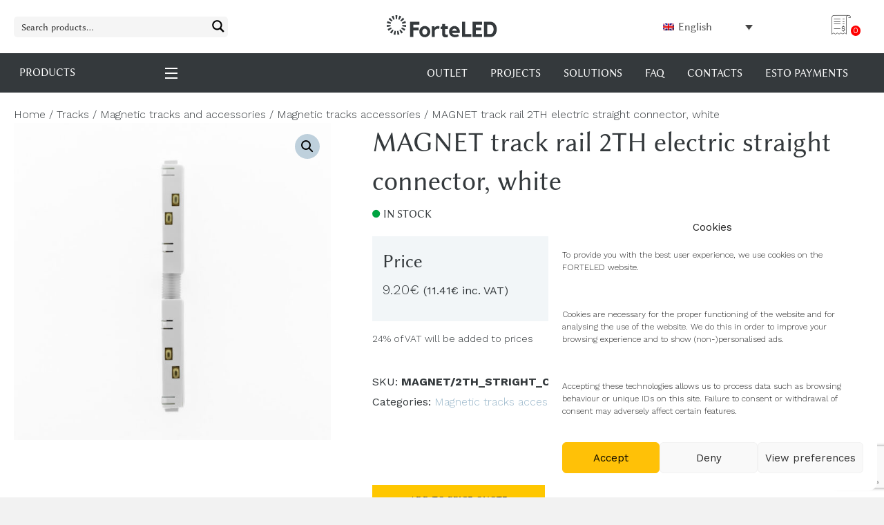

--- FILE ---
content_type: text/html; charset=UTF-8
request_url: https://forteled.com/product/magnet-track-rail-2th-electric-straight-connector-white/
body_size: 40130
content:
<!DOCTYPE html>
<html lang="en-US">
<head>
<meta charset="UTF-8" />
<meta name='viewport' content='width=device-width, initial-scale=1.0' />
<meta http-equiv='X-UA-Compatible' content='IE=edge' />
<link rel="profile" href="https://gmpg.org/xfn/11" />
<meta name='robots' content='index, follow, max-image-preview:large, max-snippet:-1, max-video-preview:-1' />
	<style>img:is([sizes="auto" i], [sizes^="auto," i]) { contain-intrinsic-size: 3000px 1500px }</style>
	<link rel="alternate" hreflang="et" href="https://forteled.ee/toode/magnet-voolusiini-2th-sirge-elektri-uhendus-valge/" />
<link rel="alternate" hreflang="en" href="https://forteled.com/product/magnet-track-rail-2th-electric-straight-connector-white/" />
<link rel="alternate" hreflang="x-default" href="https://forteled.ee/toode/magnet-voolusiini-2th-sirge-elektri-uhendus-valge/" />

	<!-- This site is optimized with the Yoast SEO plugin v24.2 - https://yoast.com/wordpress/plugins/seo/ -->
	<title>MAGNET track rail 2TH electric straight connector, white</title><link rel="preload" data-rocket-preload as="style" href="https://fonts.googleapis.com/css?family=Work%20Sans%3A300%2C400%2C700%7COpen%20Sans%3A300%7COpen%20Sans%3A400%7COpen%20Sans%3A700&#038;display=swap" /><link rel="stylesheet" href="https://fonts.googleapis.com/css?family=Work%20Sans%3A300%2C400%2C700%7COpen%20Sans%3A300%7COpen%20Sans%3A400%7COpen%20Sans%3A700&#038;display=swap" media="print" onload="this.media='all'" /><noscript><link rel="stylesheet" href="https://fonts.googleapis.com/css?family=Work%20Sans%3A300%2C400%2C700%7COpen%20Sans%3A300%7COpen%20Sans%3A400%7COpen%20Sans%3A700&#038;display=swap" /></noscript><link rel="preload" data-rocket-preload as="image" href="https://forteled.com/wp-content/uploads/2023/11/2TH-sirge-V-scaled.jpg" fetchpriority="high">
	<link rel="canonical" href="https://forteled.com/product/magnet-track-rail-2th-electric-straight-connector-white/" />
	<meta property="og:locale" content="en_US" />
	<meta property="og:type" content="article" />
	<meta property="og:title" content="MAGNET track rail 2TH electric straight connector, white" />
	<meta property="og:url" content="https://forteled.com/product/magnet-track-rail-2th-electric-straight-connector-white/" />
	<meta property="og:site_name" content="Forte LED" />
	<meta property="article:modified_time" content="2023-11-07T12:34:24+00:00" />
	<meta property="og:image" content="https://forteled.com/wp-content/uploads/2023/11/2TH-sirge-V-scaled.jpg" />
	<meta property="og:image:width" content="2560" />
	<meta property="og:image:height" content="2560" />
	<meta property="og:image:type" content="image/jpeg" />
	<meta name="twitter:card" content="summary_large_image" />
	<script type="application/ld+json" class="yoast-schema-graph">{"@context":"https://schema.org","@graph":[{"@type":"WebPage","@id":"https://forteled.com/product/magnet-track-rail-2th-electric-straight-connector-white/","url":"https://forteled.com/product/magnet-track-rail-2th-electric-straight-connector-white/","name":"MAGNET track rail 2TH electric straight connector, white","isPartOf":{"@id":"https://forteled.com/#website"},"primaryImageOfPage":{"@id":"https://forteled.com/product/magnet-track-rail-2th-electric-straight-connector-white/#primaryimage"},"image":{"@id":"https://forteled.com/product/magnet-track-rail-2th-electric-straight-connector-white/#primaryimage"},"thumbnailUrl":"https://forteled.com/wp-content/uploads/2023/11/2TH-sirge-V-scaled.jpg","datePublished":"2023-11-07T12:30:11+00:00","dateModified":"2023-11-07T12:34:24+00:00","breadcrumb":{"@id":"https://forteled.com/product/magnet-track-rail-2th-electric-straight-connector-white/#breadcrumb"},"inLanguage":"en-US","potentialAction":[{"@type":"ReadAction","target":["https://forteled.com/product/magnet-track-rail-2th-electric-straight-connector-white/"]}]},{"@type":"ImageObject","inLanguage":"en-US","@id":"https://forteled.com/product/magnet-track-rail-2th-electric-straight-connector-white/#primaryimage","url":"https://forteled.com/wp-content/uploads/2023/11/2TH-sirge-V-scaled.jpg","contentUrl":"https://forteled.com/wp-content/uploads/2023/11/2TH-sirge-V-scaled.jpg","width":2560,"height":2560},{"@type":"BreadcrumbList","@id":"https://forteled.com/product/magnet-track-rail-2th-electric-straight-connector-white/#breadcrumb","itemListElement":[{"@type":"ListItem","position":1,"name":"Esileht","item":"https://forteled.com/"},{"@type":"ListItem","position":2,"name":"Catalog","item":"https://forteled.com/catalog/"},{"@type":"ListItem","position":3,"name":"MAGNET track rail 2TH electric straight connector, white"}]},{"@type":"WebSite","@id":"https://forteled.com/#website","url":"https://forteled.com/","name":"Forte LED","description":"","potentialAction":[{"@type":"SearchAction","target":{"@type":"EntryPoint","urlTemplate":"https://forteled.com/?s={search_term_string}"},"query-input":{"@type":"PropertyValueSpecification","valueRequired":true,"valueName":"search_term_string"}}],"inLanguage":"en-US"}]}</script>
	<!-- / Yoast SEO plugin. -->


<link rel='dns-prefetch' href='//fonts.googleapis.com' />
<link href='https://fonts.gstatic.com' crossorigin rel='preconnect' />
<link rel="alternate" type="application/rss+xml" title="Forte LED &raquo; Feed" href="https://forteled.com/feed/" />
<link rel="alternate" type="application/rss+xml" title="Forte LED &raquo; Comments Feed" href="https://forteled.com/comments/feed/" />
<style type="text/css">.brave_popup{display:none}</style><script data-no-optimize="1"> var brave_popup_data = {}; var bravepop_emailValidation=false; var brave_popup_videos = {};  var brave_popup_formData = {};var brave_popup_adminUser = false; var brave_popup_pageInfo = {"type":"single","pageID":57337,"singleType":"product"};  var bravepop_emailSuggestions={};</script><link rel="preload" href="https://forteled.com/wp-content/plugins/bb-plugin/fonts/fontawesome/5.15.4/webfonts/fa-solid-900.woff2" as="font" type="font/woff2" crossorigin="anonymous">
<link rel="preload" href="https://forteled.com/wp-content/plugins/bb-plugin/fonts/fontawesome/5.15.4/webfonts/fa-regular-400.woff2" as="font" type="font/woff2" crossorigin="anonymous">
<style id='cf-frontend-style-inline-css'>
@font-face {
	font-family: 'Linux Biolinum';
	font-weight: 100;
	font-display: auto;
	src: url('https://forteled.com/wp-content/uploads/2021/05/linux-biolinum.regular.ttf') format('truetype');
}
</style>
<style id='wp-emoji-styles-inline-css'>

	img.wp-smiley, img.emoji {
		display: inline !important;
		border: none !important;
		box-shadow: none !important;
		height: 1em !important;
		width: 1em !important;
		margin: 0 0.07em !important;
		vertical-align: -0.1em !important;
		background: none !important;
		padding: 0 !important;
	}
</style>
<link rel='stylesheet' id='wp-block-library-css' href='https://forteled.com/wp-includes/css/dist/block-library/style.min.css?ver=1736253058' media='all' />
<style id='wp-block-library-theme-inline-css'>
.wp-block-audio :where(figcaption){color:#555;font-size:13px;text-align:center}.is-dark-theme .wp-block-audio :where(figcaption){color:#ffffffa6}.wp-block-audio{margin:0 0 1em}.wp-block-code{border:1px solid #ccc;border-radius:4px;font-family:Menlo,Consolas,monaco,monospace;padding:.8em 1em}.wp-block-embed :where(figcaption){color:#555;font-size:13px;text-align:center}.is-dark-theme .wp-block-embed :where(figcaption){color:#ffffffa6}.wp-block-embed{margin:0 0 1em}.blocks-gallery-caption{color:#555;font-size:13px;text-align:center}.is-dark-theme .blocks-gallery-caption{color:#ffffffa6}:root :where(.wp-block-image figcaption){color:#555;font-size:13px;text-align:center}.is-dark-theme :root :where(.wp-block-image figcaption){color:#ffffffa6}.wp-block-image{margin:0 0 1em}.wp-block-pullquote{border-bottom:4px solid;border-top:4px solid;color:currentColor;margin-bottom:1.75em}.wp-block-pullquote cite,.wp-block-pullquote footer,.wp-block-pullquote__citation{color:currentColor;font-size:.8125em;font-style:normal;text-transform:uppercase}.wp-block-quote{border-left:.25em solid;margin:0 0 1.75em;padding-left:1em}.wp-block-quote cite,.wp-block-quote footer{color:currentColor;font-size:.8125em;font-style:normal;position:relative}.wp-block-quote:where(.has-text-align-right){border-left:none;border-right:.25em solid;padding-left:0;padding-right:1em}.wp-block-quote:where(.has-text-align-center){border:none;padding-left:0}.wp-block-quote.is-large,.wp-block-quote.is-style-large,.wp-block-quote:where(.is-style-plain){border:none}.wp-block-search .wp-block-search__label{font-weight:700}.wp-block-search__button{border:1px solid #ccc;padding:.375em .625em}:where(.wp-block-group.has-background){padding:1.25em 2.375em}.wp-block-separator.has-css-opacity{opacity:.4}.wp-block-separator{border:none;border-bottom:2px solid;margin-left:auto;margin-right:auto}.wp-block-separator.has-alpha-channel-opacity{opacity:1}.wp-block-separator:not(.is-style-wide):not(.is-style-dots){width:100px}.wp-block-separator.has-background:not(.is-style-dots){border-bottom:none;height:1px}.wp-block-separator.has-background:not(.is-style-wide):not(.is-style-dots){height:2px}.wp-block-table{margin:0 0 1em}.wp-block-table td,.wp-block-table th{word-break:normal}.wp-block-table :where(figcaption){color:#555;font-size:13px;text-align:center}.is-dark-theme .wp-block-table :where(figcaption){color:#ffffffa6}.wp-block-video :where(figcaption){color:#555;font-size:13px;text-align:center}.is-dark-theme .wp-block-video :where(figcaption){color:#ffffffa6}.wp-block-video{margin:0 0 1em}:root :where(.wp-block-template-part.has-background){margin-bottom:0;margin-top:0;padding:1.25em 2.375em}
</style>
<style id='safe-svg-svg-icon-style-inline-css'>
.safe-svg-cover{text-align:center}.safe-svg-cover .safe-svg-inside{display:inline-block;max-width:100%}.safe-svg-cover svg{height:100%;max-height:100%;max-width:100%;width:100%}

</style>
<style id='classic-theme-styles-inline-css'>
/*! This file is auto-generated */
.wp-block-button__link{color:#fff;background-color:#32373c;border-radius:9999px;box-shadow:none;text-decoration:none;padding:calc(.667em + 2px) calc(1.333em + 2px);font-size:1.125em}.wp-block-file__button{background:#32373c;color:#fff;text-decoration:none}
</style>
<style id='global-styles-inline-css'>
:root{--wp--preset--aspect-ratio--square: 1;--wp--preset--aspect-ratio--4-3: 4/3;--wp--preset--aspect-ratio--3-4: 3/4;--wp--preset--aspect-ratio--3-2: 3/2;--wp--preset--aspect-ratio--2-3: 2/3;--wp--preset--aspect-ratio--16-9: 16/9;--wp--preset--aspect-ratio--9-16: 9/16;--wp--preset--color--black: #000000;--wp--preset--color--cyan-bluish-gray: #abb8c3;--wp--preset--color--white: #ffffff;--wp--preset--color--pale-pink: #f78da7;--wp--preset--color--vivid-red: #cf2e2e;--wp--preset--color--luminous-vivid-orange: #ff6900;--wp--preset--color--luminous-vivid-amber: #fcb900;--wp--preset--color--light-green-cyan: #7bdcb5;--wp--preset--color--vivid-green-cyan: #00d084;--wp--preset--color--pale-cyan-blue: #8ed1fc;--wp--preset--color--vivid-cyan-blue: #0693e3;--wp--preset--color--vivid-purple: #9b51e0;--wp--preset--color--fl-heading-text: #34393c;--wp--preset--color--fl-body-bg: #f2f2f2;--wp--preset--color--fl-body-text: #34393c;--wp--preset--color--fl-accent: #9bb8cb;--wp--preset--color--fl-accent-hover: #83a3ad;--wp--preset--color--fl-topbar-bg: #ffffff;--wp--preset--color--fl-topbar-text: #757575;--wp--preset--color--fl-topbar-link: #2b7bb9;--wp--preset--color--fl-topbar-hover: #2b7bb9;--wp--preset--color--fl-header-bg: #ffffff;--wp--preset--color--fl-header-text: #757575;--wp--preset--color--fl-header-link: #757575;--wp--preset--color--fl-header-hover: #2b7bb9;--wp--preset--color--fl-nav-bg: #ffffff;--wp--preset--color--fl-nav-link: #757575;--wp--preset--color--fl-nav-hover: #2b7bb9;--wp--preset--color--fl-content-bg: #ffffff;--wp--preset--color--fl-footer-widgets-bg: #ffffff;--wp--preset--color--fl-footer-widgets-text: #757575;--wp--preset--color--fl-footer-widgets-link: #2b7bb9;--wp--preset--color--fl-footer-widgets-hover: #2b7bb9;--wp--preset--color--fl-footer-bg: #ffffff;--wp--preset--color--fl-footer-text: #757575;--wp--preset--color--fl-footer-link: #2b7bb9;--wp--preset--color--fl-footer-hover: #2b7bb9;--wp--preset--gradient--vivid-cyan-blue-to-vivid-purple: linear-gradient(135deg,rgba(6,147,227,1) 0%,rgb(155,81,224) 100%);--wp--preset--gradient--light-green-cyan-to-vivid-green-cyan: linear-gradient(135deg,rgb(122,220,180) 0%,rgb(0,208,130) 100%);--wp--preset--gradient--luminous-vivid-amber-to-luminous-vivid-orange: linear-gradient(135deg,rgba(252,185,0,1) 0%,rgba(255,105,0,1) 100%);--wp--preset--gradient--luminous-vivid-orange-to-vivid-red: linear-gradient(135deg,rgba(255,105,0,1) 0%,rgb(207,46,46) 100%);--wp--preset--gradient--very-light-gray-to-cyan-bluish-gray: linear-gradient(135deg,rgb(238,238,238) 0%,rgb(169,184,195) 100%);--wp--preset--gradient--cool-to-warm-spectrum: linear-gradient(135deg,rgb(74,234,220) 0%,rgb(151,120,209) 20%,rgb(207,42,186) 40%,rgb(238,44,130) 60%,rgb(251,105,98) 80%,rgb(254,248,76) 100%);--wp--preset--gradient--blush-light-purple: linear-gradient(135deg,rgb(255,206,236) 0%,rgb(152,150,240) 100%);--wp--preset--gradient--blush-bordeaux: linear-gradient(135deg,rgb(254,205,165) 0%,rgb(254,45,45) 50%,rgb(107,0,62) 100%);--wp--preset--gradient--luminous-dusk: linear-gradient(135deg,rgb(255,203,112) 0%,rgb(199,81,192) 50%,rgb(65,88,208) 100%);--wp--preset--gradient--pale-ocean: linear-gradient(135deg,rgb(255,245,203) 0%,rgb(182,227,212) 50%,rgb(51,167,181) 100%);--wp--preset--gradient--electric-grass: linear-gradient(135deg,rgb(202,248,128) 0%,rgb(113,206,126) 100%);--wp--preset--gradient--midnight: linear-gradient(135deg,rgb(2,3,129) 0%,rgb(40,116,252) 100%);--wp--preset--font-size--small: 13px;--wp--preset--font-size--medium: 20px;--wp--preset--font-size--large: 36px;--wp--preset--font-size--x-large: 42px;--wp--preset--font-family--inter: "Inter", sans-serif;--wp--preset--font-family--cardo: Cardo;--wp--preset--spacing--20: 0.44rem;--wp--preset--spacing--30: 0.67rem;--wp--preset--spacing--40: 1rem;--wp--preset--spacing--50: 1.5rem;--wp--preset--spacing--60: 2.25rem;--wp--preset--spacing--70: 3.38rem;--wp--preset--spacing--80: 5.06rem;--wp--preset--shadow--natural: 6px 6px 9px rgba(0, 0, 0, 0.2);--wp--preset--shadow--deep: 12px 12px 50px rgba(0, 0, 0, 0.4);--wp--preset--shadow--sharp: 6px 6px 0px rgba(0, 0, 0, 0.2);--wp--preset--shadow--outlined: 6px 6px 0px -3px rgba(255, 255, 255, 1), 6px 6px rgba(0, 0, 0, 1);--wp--preset--shadow--crisp: 6px 6px 0px rgba(0, 0, 0, 1);}:where(.is-layout-flex){gap: 0.5em;}:where(.is-layout-grid){gap: 0.5em;}body .is-layout-flex{display: flex;}.is-layout-flex{flex-wrap: wrap;align-items: center;}.is-layout-flex > :is(*, div){margin: 0;}body .is-layout-grid{display: grid;}.is-layout-grid > :is(*, div){margin: 0;}:where(.wp-block-columns.is-layout-flex){gap: 2em;}:where(.wp-block-columns.is-layout-grid){gap: 2em;}:where(.wp-block-post-template.is-layout-flex){gap: 1.25em;}:where(.wp-block-post-template.is-layout-grid){gap: 1.25em;}.has-black-color{color: var(--wp--preset--color--black) !important;}.has-cyan-bluish-gray-color{color: var(--wp--preset--color--cyan-bluish-gray) !important;}.has-white-color{color: var(--wp--preset--color--white) !important;}.has-pale-pink-color{color: var(--wp--preset--color--pale-pink) !important;}.has-vivid-red-color{color: var(--wp--preset--color--vivid-red) !important;}.has-luminous-vivid-orange-color{color: var(--wp--preset--color--luminous-vivid-orange) !important;}.has-luminous-vivid-amber-color{color: var(--wp--preset--color--luminous-vivid-amber) !important;}.has-light-green-cyan-color{color: var(--wp--preset--color--light-green-cyan) !important;}.has-vivid-green-cyan-color{color: var(--wp--preset--color--vivid-green-cyan) !important;}.has-pale-cyan-blue-color{color: var(--wp--preset--color--pale-cyan-blue) !important;}.has-vivid-cyan-blue-color{color: var(--wp--preset--color--vivid-cyan-blue) !important;}.has-vivid-purple-color{color: var(--wp--preset--color--vivid-purple) !important;}.has-black-background-color{background-color: var(--wp--preset--color--black) !important;}.has-cyan-bluish-gray-background-color{background-color: var(--wp--preset--color--cyan-bluish-gray) !important;}.has-white-background-color{background-color: var(--wp--preset--color--white) !important;}.has-pale-pink-background-color{background-color: var(--wp--preset--color--pale-pink) !important;}.has-vivid-red-background-color{background-color: var(--wp--preset--color--vivid-red) !important;}.has-luminous-vivid-orange-background-color{background-color: var(--wp--preset--color--luminous-vivid-orange) !important;}.has-luminous-vivid-amber-background-color{background-color: var(--wp--preset--color--luminous-vivid-amber) !important;}.has-light-green-cyan-background-color{background-color: var(--wp--preset--color--light-green-cyan) !important;}.has-vivid-green-cyan-background-color{background-color: var(--wp--preset--color--vivid-green-cyan) !important;}.has-pale-cyan-blue-background-color{background-color: var(--wp--preset--color--pale-cyan-blue) !important;}.has-vivid-cyan-blue-background-color{background-color: var(--wp--preset--color--vivid-cyan-blue) !important;}.has-vivid-purple-background-color{background-color: var(--wp--preset--color--vivid-purple) !important;}.has-black-border-color{border-color: var(--wp--preset--color--black) !important;}.has-cyan-bluish-gray-border-color{border-color: var(--wp--preset--color--cyan-bluish-gray) !important;}.has-white-border-color{border-color: var(--wp--preset--color--white) !important;}.has-pale-pink-border-color{border-color: var(--wp--preset--color--pale-pink) !important;}.has-vivid-red-border-color{border-color: var(--wp--preset--color--vivid-red) !important;}.has-luminous-vivid-orange-border-color{border-color: var(--wp--preset--color--luminous-vivid-orange) !important;}.has-luminous-vivid-amber-border-color{border-color: var(--wp--preset--color--luminous-vivid-amber) !important;}.has-light-green-cyan-border-color{border-color: var(--wp--preset--color--light-green-cyan) !important;}.has-vivid-green-cyan-border-color{border-color: var(--wp--preset--color--vivid-green-cyan) !important;}.has-pale-cyan-blue-border-color{border-color: var(--wp--preset--color--pale-cyan-blue) !important;}.has-vivid-cyan-blue-border-color{border-color: var(--wp--preset--color--vivid-cyan-blue) !important;}.has-vivid-purple-border-color{border-color: var(--wp--preset--color--vivid-purple) !important;}.has-vivid-cyan-blue-to-vivid-purple-gradient-background{background: var(--wp--preset--gradient--vivid-cyan-blue-to-vivid-purple) !important;}.has-light-green-cyan-to-vivid-green-cyan-gradient-background{background: var(--wp--preset--gradient--light-green-cyan-to-vivid-green-cyan) !important;}.has-luminous-vivid-amber-to-luminous-vivid-orange-gradient-background{background: var(--wp--preset--gradient--luminous-vivid-amber-to-luminous-vivid-orange) !important;}.has-luminous-vivid-orange-to-vivid-red-gradient-background{background: var(--wp--preset--gradient--luminous-vivid-orange-to-vivid-red) !important;}.has-very-light-gray-to-cyan-bluish-gray-gradient-background{background: var(--wp--preset--gradient--very-light-gray-to-cyan-bluish-gray) !important;}.has-cool-to-warm-spectrum-gradient-background{background: var(--wp--preset--gradient--cool-to-warm-spectrum) !important;}.has-blush-light-purple-gradient-background{background: var(--wp--preset--gradient--blush-light-purple) !important;}.has-blush-bordeaux-gradient-background{background: var(--wp--preset--gradient--blush-bordeaux) !important;}.has-luminous-dusk-gradient-background{background: var(--wp--preset--gradient--luminous-dusk) !important;}.has-pale-ocean-gradient-background{background: var(--wp--preset--gradient--pale-ocean) !important;}.has-electric-grass-gradient-background{background: var(--wp--preset--gradient--electric-grass) !important;}.has-midnight-gradient-background{background: var(--wp--preset--gradient--midnight) !important;}.has-small-font-size{font-size: var(--wp--preset--font-size--small) !important;}.has-medium-font-size{font-size: var(--wp--preset--font-size--medium) !important;}.has-large-font-size{font-size: var(--wp--preset--font-size--large) !important;}.has-x-large-font-size{font-size: var(--wp--preset--font-size--x-large) !important;}
:where(.wp-block-post-template.is-layout-flex){gap: 1.25em;}:where(.wp-block-post-template.is-layout-grid){gap: 1.25em;}
:where(.wp-block-columns.is-layout-flex){gap: 2em;}:where(.wp-block-columns.is-layout-grid){gap: 2em;}
:root :where(.wp-block-pullquote){font-size: 1.5em;line-height: 1.6;}
</style>
<link rel='stylesheet' id='photoswipe-css' href='https://forteled.com/wp-content/plugins/woocommerce/assets/css/photoswipe/photoswipe.min.css?ver=1766426527' media='all' />
<link rel='stylesheet' id='photoswipe-default-skin-css' href='https://forteled.com/wp-content/plugins/woocommerce/assets/css/photoswipe/default-skin/default-skin.min.css?ver=1766426527' media='all' />
<link rel='stylesheet' id='woocommerce-layout-css' href='https://forteled.com/wp-content/plugins/woocommerce/assets/css/woocommerce-layout.css?ver=1766426527' media='all' />
<link rel='stylesheet' id='woocommerce-smallscreen-css' href='https://forteled.com/wp-content/plugins/woocommerce/assets/css/woocommerce-smallscreen.css?ver=1766426527' media='only screen and (max-width: 767px)' />
<link rel='stylesheet' id='woocommerce-general-css' href='https://forteled.com/wp-content/plugins/woocommerce/assets/css/woocommerce.css?ver=1766426527' media='all' />
<style id='woocommerce-inline-inline-css'>
.woocommerce form .form-row .required { visibility: visible; }
</style>
<link rel='stylesheet' id='wpml-legacy-dropdown-0-css' href='https://forteled.com/wp-content/plugins/sitepress-multilingual-cms/templates/language-switchers/legacy-dropdown/style.min.css?ver=1736253553' media='all' />
<link rel='stylesheet' id='cmplz-general-css' href='https://forteled.com/wp-content/plugins/complianz-gdpr/assets/css/cookieblocker.min.css?ver=1736253786' media='all' />
<link rel='stylesheet' id='font-awesome-5-css' href='https://forteled.com/wp-content/plugins/bb-plugin/fonts/fontawesome/5.15.4/css/all.min.css?ver=1737612125' media='all' />
<link rel='stylesheet' id='fl-builder-layout-bundle-dc4a44c4a29622bf98fd288ad2c0f3a7-css' href='https://forteled.com/wp-content/uploads/bb-plugin/cache/dc4a44c4a29622bf98fd288ad2c0f3a7-layout-bundle.css?ver=1767353710' media='all' />
<link rel='stylesheet' id='wpdreams-ajaxsearchpro-instances-css' href='https://forteled.com/wp-content/uploads/asp_upload/style.instances-ho-is-po-no-da-au-se-is.css?ver=1697703643' media='all' />
<link rel='stylesheet' id='yith_ywraq_frontend-css' href='https://forteled.com/wp-content/plugins/yith-woocommerce-request-a-quote-premium/assets/css/ywraq-frontend.css?ver=1738680225' media='all' />
<style id='yith_ywraq_frontend-inline-css'>
:root {
		--ywraq_layout_button_bg_color: #ffc700;
		--ywraq_layout_button_bg_color_hover: #0c0c0c;
		--ywraq_layout_button_border_color: #ffc700;
		--ywraq_layout_button_border_color_hover: #0c0c0c;
		--ywraq_layout_button_color: #0c0c0c;
		--ywraq_layout_button_color_hover: #fff;
		
		--ywraq_checkout_button_bg_color: #0066b4;
		--ywraq_checkout_button_bg_color_hover: #044a80;
		--ywraq_checkout_button_border_color: #0066b4;
		--ywraq_checkout_button_border_color_hover: #044a80;
		--ywraq_checkout_button_color: #ffffff;
		--ywraq_checkout_button_color_hover: #ffffff;
		
		--ywraq_accept_button_bg_color: #0066b4;
		--ywraq_accept_button_bg_color_hover: #044a80;
		--ywraq_accept_button_border_color: #0066b4;
		--ywraq_accept_button_border_color_hover: #044a80;
		--ywraq_accept_button_color: #ffffff;
		--ywraq_accept_button_color_hover: #ffffff;
		
		--ywraq_reject_button_bg_color: transparent;
		--ywraq_reject_button_bg_color_hover: #CC2B2B;
		--ywraq_reject_button_border_color: #CC2B2B;
		--ywraq_reject_button_border_color_hover: #CC2B2B;
		--ywraq_reject_button_color: #CC2B2B;
		--ywraq_reject_button_color_hover: #ffffff;
		}		

</style>
<link rel='stylesheet' id='jquery-magnificpopup-css' href='https://forteled.com/wp-content/plugins/bb-plugin/css/jquery.magnificpopup.css?ver=1737612125' media='all' />
<link rel='stylesheet' id='bootstrap-4-css' href='https://forteled.com/wp-content/themes/bb-theme/css/bootstrap-4.min.css?ver=1740074525' media='all' />
<link rel='stylesheet' id='fl-automator-skin-css' href='https://forteled.com/wp-content/uploads/bb-theme/skin-691c10cb6c7e5.css?ver=1763446987' media='all' />
<link rel='stylesheet' id='fl-child-theme-css' href='https://forteled.com/wp-content/themes/xysum-theme-child/style.css?ver=1697703768' media='all' />
<link rel='stylesheet' id='tw_styles-css' href='https://forteled.com/wp-content/themes/xysum-theme-child/assets/css/tw_styles.css?ver=1742895859' media='all' />

<script src="https://forteled.com/wp-includes/js/jquery/jquery.min.js?ver=1700644652" id="jquery-core-js"></script>
<script src="https://forteled.com/wp-includes/js/jquery/jquery-migrate.min.js?ver=1700644652" id="jquery-migrate-js"></script>
<script src="https://forteled.com/wp-content/plugins/woocommerce/assets/js/jquery-blockui/jquery.blockUI.min.js?ver=1766426527" id="jquery-blockui-js" defer data-wp-strategy="defer"></script>
<script id="wc-add-to-cart-js-extra">
var wc_add_to_cart_params = {"ajax_url":"\/wp-admin\/admin-ajax.php?lang=en","wc_ajax_url":"\/?wc-ajax=%%endpoint%%&lang=en","i18n_view_cart":"View cart","cart_url":"https:\/\/forteled.com\/cart-2\/","is_cart":"","cart_redirect_after_add":"no"};
</script>
<script src="https://forteled.com/wp-content/plugins/woocommerce/assets/js/frontend/add-to-cart.min.js?ver=1766426527" id="wc-add-to-cart-js" defer data-wp-strategy="defer"></script>
<script src="https://forteled.com/wp-content/plugins/woocommerce/assets/js/zoom/jquery.zoom.min.js?ver=1766426527" id="zoom-js" defer data-wp-strategy="defer"></script>
<script src="https://forteled.com/wp-content/plugins/woocommerce/assets/js/flexslider/jquery.flexslider.min.js?ver=1766426527" id="flexslider-js" defer data-wp-strategy="defer"></script>
<script src="https://forteled.com/wp-content/plugins/woocommerce/assets/js/photoswipe/photoswipe.min.js?ver=1766426527" id="photoswipe-js" defer data-wp-strategy="defer"></script>
<script src="https://forteled.com/wp-content/plugins/woocommerce/assets/js/photoswipe/photoswipe-ui-default.min.js?ver=1766426527" id="photoswipe-ui-default-js" defer data-wp-strategy="defer"></script>
<script id="wc-single-product-js-extra">
var wc_single_product_params = {"i18n_required_rating_text":"Please select a rating","i18n_product_gallery_trigger_text":"View full-screen image gallery","review_rating_required":"yes","flexslider":{"rtl":false,"animation":"slide","smoothHeight":true,"directionNav":false,"controlNav":"thumbnails","slideshow":false,"animationSpeed":500,"animationLoop":false,"allowOneSlide":false},"zoom_enabled":"1","zoom_options":[],"photoswipe_enabled":"1","photoswipe_options":{"shareEl":false,"closeOnScroll":false,"history":false,"hideAnimationDuration":0,"showAnimationDuration":0,"captionEl":false},"flexslider_enabled":"1"};
</script>
<script src="https://forteled.com/wp-content/plugins/woocommerce/assets/js/frontend/single-product.min.js?ver=1766426527" id="wc-single-product-js" defer data-wp-strategy="defer"></script>
<script src="https://forteled.com/wp-content/plugins/woocommerce/assets/js/js-cookie/js.cookie.min.js?ver=1766426527" id="js-cookie-js" defer data-wp-strategy="defer"></script>
<script id="woocommerce-js-extra">
var woocommerce_params = {"ajax_url":"\/wp-admin\/admin-ajax.php?lang=en","wc_ajax_url":"\/?wc-ajax=%%endpoint%%&lang=en"};
</script>
<script src="https://forteled.com/wp-content/plugins/woocommerce/assets/js/frontend/woocommerce.min.js?ver=1766426527" id="woocommerce-js" defer data-wp-strategy="defer"></script>
<script src="https://forteled.com/wp-content/plugins/sitepress-multilingual-cms/templates/language-switchers/legacy-dropdown/script.min.js?ver=1736253553" id="wpml-legacy-dropdown-0-js"></script>
<script id="wpml-xdomain-data-js-extra">
var wpml_xdomain_data = {"css_selector":"wpml-ls-item","ajax_url":"https:\/\/forteled.com\/wp-admin\/admin-ajax.php","current_lang":"en","_nonce":"eacdcdc0fc"};
</script>
<script src="https://forteled.com/wp-content/plugins/sitepress-multilingual-cms/res/js/xdomain-data.js?ver=1736253553" id="wpml-xdomain-data-js" defer data-wp-strategy="defer"></script>
<link rel="https://api.w.org/" href="https://forteled.com/wp-json/" /><link rel="alternate" title="JSON" type="application/json" href="https://forteled.com/wp-json/wp/v2/product/57337" /><link rel="EditURI" type="application/rsd+xml" title="RSD" href="https://forteled.com/xmlrpc.php?rsd" />
<meta name="generator" content="WordPress 6.7.4" />
<meta name="generator" content="WooCommerce 9.5.3" />
<link rel='shortlink' href='https://forteled.com/?p=57337' />
<link rel="alternate" title="oEmbed (JSON)" type="application/json+oembed" href="https://forteled.com/wp-json/oembed/1.0/embed?url=https%3A%2F%2Fforteled.com%2Fproduct%2Fmagnet-track-rail-2th-electric-straight-connector-white%2F" />
<link rel="alternate" title="oEmbed (XML)" type="text/xml+oembed" href="https://forteled.com/wp-json/oembed/1.0/embed?url=https%3A%2F%2Fforteled.com%2Fproduct%2Fmagnet-track-rail-2th-electric-straight-connector-white%2F&#038;format=xml" />
<meta name="generator" content="WPML ver:4.6.15 stt:1,15;" />
<script type="text/javascript">
(function(url){
	if(/(?:Chrome\/26\.0\.1410\.63 Safari\/537\.31|WordfenceTestMonBot)/.test(navigator.userAgent)){ return; }
	var addEvent = function(evt, handler) {
		if (window.addEventListener) {
			document.addEventListener(evt, handler, false);
		} else if (window.attachEvent) {
			document.attachEvent('on' + evt, handler);
		}
	};
	var removeEvent = function(evt, handler) {
		if (window.removeEventListener) {
			document.removeEventListener(evt, handler, false);
		} else if (window.detachEvent) {
			document.detachEvent('on' + evt, handler);
		}
	};
	var evts = 'contextmenu dblclick drag dragend dragenter dragleave dragover dragstart drop keydown keypress keyup mousedown mousemove mouseout mouseover mouseup mousewheel scroll'.split(' ');
	var logHuman = function() {
		if (window.wfLogHumanRan) { return; }
		window.wfLogHumanRan = true;
		var wfscr = document.createElement('script');
		wfscr.type = 'text/javascript';
		wfscr.async = true;
		wfscr.src = url + '&r=' + Math.random();
		(document.getElementsByTagName('head')[0]||document.getElementsByTagName('body')[0]).appendChild(wfscr);
		for (var i = 0; i < evts.length; i++) {
			removeEvent(evts[i], logHuman);
		}
	};
	for (var i = 0; i < evts.length; i++) {
		addEvent(evts[i], logHuman);
	}
})('//forteled.com/?wordfence_lh=1&hid=7B978582EEE3CF9B17DE405C55822662');
</script>			<style>.cmplz-hidden {
					display: none !important;
				}</style><script>
	(function($) {
    $(document).on('facetwp-loaded', function() {
        if (FWP.loaded) {
            $('html, body').animate({
                scrollTop: $('.facetwp-template').offset().top
            }, 500);
        }
    });
})(jQuery);
</script>
	<noscript><style>.woocommerce-product-gallery{ opacity: 1 !important; }</style></noscript>
	                
                <style>.recentcomments a{display:inline !important;padding:0 !important;margin:0 !important;}</style>			<script data-service="facebook" data-category="marketing"  type="text/plain">
				!function(f,b,e,v,n,t,s){if(f.fbq)return;n=f.fbq=function(){n.callMethod?
					n.callMethod.apply(n,arguments):n.queue.push(arguments)};if(!f._fbq)f._fbq=n;
					n.push=n;n.loaded=!0;n.version='2.0';n.queue=[];t=b.createElement(e);t.async=!0;
					t.src=v;s=b.getElementsByTagName(e)[0];s.parentNode.insertBefore(t,s)}(window,
					document,'script','https://connect.facebook.net/en_US/fbevents.js');
			</script>
			<!-- WooCommerce Facebook Integration Begin -->
			<script data-service="facebook" data-category="marketing"  type="text/plain">

				fbq('init', '1304729317133379', {}, {
    "agent": "woocommerce-9.5.3-3.3.1"
});

				fbq( 'track', 'PageView', {
    "source": "woocommerce",
    "version": "9.5.3",
    "pluginVersion": "3.3.1"
} );

				document.addEventListener( 'DOMContentLoaded', function() {
					// Insert placeholder for events injected when a product is added to the cart through AJAX.
					document.body.insertAdjacentHTML( 'beforeend', '<div class=\"wc-facebook-pixel-event-placeholder\"></div>' );
				}, false );

			</script>
			<!-- WooCommerce Facebook Integration End -->
			            <style type="text/css">
                @font-face {
                    font-family: 'asppsicons2';
                    src: url('https://forteled.com/wp-content/plugins/ajax-search-pro/css/fonts/icons/icons2.eot');
                    src: url('https://forteled.com/wp-content/plugins/ajax-search-pro/css/fonts/icons/icons2.eot?#iefix') format('embedded-opentype'),
                    url('https://forteled.com/wp-content/plugins/ajax-search-pro/css/fonts/icons/icons2.woff2') format('woff2'),
                    url('https://forteled.com/wp-content/plugins/ajax-search-pro/css/fonts/icons/icons2.woff') format('woff'),
                    url('https://forteled.com/wp-content/plugins/ajax-search-pro/css/fonts/icons/icons2.ttf') format('truetype'),
                    url('https://forteled.com/wp-content/plugins/ajax-search-pro/css/fonts/icons/icons2.svg#icons') format('svg');
                    font-weight: normal;
                    font-style: normal;
                }
                                .asp_m{height: 0;}            </style>
                        <script type="text/javascript">
                if ( typeof _ASP !== "undefined" && _ASP !== null && typeof _ASP.initialize !== "undefined" )
                    _ASP.initialize();
            </script>
            <style class='wp-fonts-local'>
@font-face{font-family:Inter;font-style:normal;font-weight:300 900;font-display:fallback;src:url('https://forteled.com/wp-content/plugins/woocommerce/assets/fonts/Inter-VariableFont_slnt,wght.woff2') format('woff2');font-stretch:normal;}
@font-face{font-family:Cardo;font-style:normal;font-weight:400;font-display:fallback;src:url('https://forteled.com/wp-content/plugins/woocommerce/assets/fonts/cardo_normal_400.woff2') format('woff2');}
</style>
<link rel="icon" href="https://forteled.com/wp-content/uploads/2021/05/cropped-cropped-ForteLED-Favicon-Transparent-32x32.png" sizes="32x32" />
<link rel="icon" href="https://forteled.com/wp-content/uploads/2021/05/cropped-cropped-ForteLED-Favicon-Transparent-192x192.png" sizes="192x192" />
<link rel="apple-touch-icon" href="https://forteled.com/wp-content/uploads/2021/05/cropped-cropped-ForteLED-Favicon-Transparent-180x180.png" />
<meta name="msapplication-TileImage" content="https://forteled.com/wp-content/uploads/2021/05/cropped-cropped-ForteLED-Favicon-Transparent-270x270.png" />
		<style id="wp-custom-css">
			.asp_m_1{
	background-color:#f5f5f5 !important;
	border-radius:5px !important;
	padding-bottom:2px !important;
}

		</style>
		<script id="fl-theme-custom-js">(function($) {
    $(document).on('facetwp-loaded', function() {
        $.each(FWP.settings.num_choices, function(key, val) {
            var $parent = $('.facetwp-facet-' + key).closest('.widget_custom_html');
            (0 === val) ? $parent.hide() : $parent.show();
        });
    });
})(jQuery);</script>
<script defer src="https://cdn.jsdelivr.net/npm/@alpinejs/collapse@3.x.x/dist/cdn.min.js"></script>
<script defer src="https://cdn.jsdelivr.net/npm/alpinejs@3.14.1/dist/cdn.min.js"></script>
<meta name="google-site-verification" content="4fbL9QJoIto7kdiGOBvkt6M86CjqqS1jTqMP20K6Pt0" />
<meta name="generator" content="WP Rocket 3.17.4" data-wpr-features="wpr_oci wpr_desktop" /></head>
<body data-rsssl=1 data-cmplz=1 class="product-template-default single single-product postid-57337 theme-bb-theme fl-builder-2-8-6-1 fl-themer-1-4-11-2 fl-theme-1-7-18 woocommerce woocommerce-page woocommerce-no-js fl-theme-builder-footer fl-theme-builder-footer-footer fl-theme-builder-singular fl-theme-builder-singular-product-page fl-theme-builder-header fl-theme-builder-header-header-copy-copy fl-framework-bootstrap-4 fl-preset-default fl-full-width fl-search-active woo-4 woo-products-per-page-16" itemscope="itemscope" itemtype="https://schema.org/WebPage">
<a aria-label="Skip to content" class="fl-screen-reader-text" href="#fl-main-content">Skip to content</a><div  class="fl-page">
	<header  class="fl-builder-content fl-builder-content-74693 fl-builder-global-templates-locked" data-post-id="74693" data-type="header" data-sticky="1" data-sticky-on="" data-sticky-breakpoint="medium" data-shrink="0" data-overlay="0" data-overlay-bg="transparent" data-shrink-image-height="50px" role="banner" itemscope="itemscope" itemtype="http://schema.org/WPHeader"><div  class="fl-row fl-row-full-width fl-row-bg-color fl-node-s4kmquxe8i79 fl-row-default-height fl-row-align-center desktopMenu" data-node="s4kmquxe8i79">
	<div class="fl-row-content-wrap">
						<div class="fl-row-content fl-row-fixed-width fl-node-content">
		
<div class="fl-col-group fl-node-et61cls4ghdp" data-node="et61cls4ghdp">
			<div class="fl-col fl-node-e1jchstikxpy fl-col-bg-color fl-col-has-cols" data-node="e1jchstikxpy">
	<div class="fl-col-content fl-node-content">
<div class="fl-col-group fl-node-t4xoz5dr2gk1 fl-col-group-nested fl-col-group-equal-height fl-col-group-align-center" data-node="t4xoz5dr2gk1">
			<div class="fl-col fl-node-b6d7iplst83h fl-col-bg-color fl-col-small" data-node="b6d7iplst83h">
	<div class="fl-col-content fl-node-content"><div class="fl-module fl-module-html fl-node-ri4tzkp8vbsx" data-node="ri4tzkp8vbsx">
	<div class="fl-module-content fl-node-content">
		<div class="fl-html">
	<div class='asp_w asp_m asp_m_1 asp_m_1_1 wpdreams_asp_sc wpdreams_asp_sc-1 ajaxsearchpro asp_main_container  asp_non_compact'
     data-id="1"
     data-name="Product Search"
          data-instance="1"
     id='ajaxsearchpro1_1'>
<div class="probox">
    
    <div class='promagnifier'>
        	    <div class='asp_text_button hiddend'>
		    Search	    </div>
        <div class='innericon'>
            <svg xmlns="http://www.w3.org/2000/svg" width="512" height="512" viewBox="0 0 512 512"><path d="M460.355 421.59l-106.51-106.512c20.04-27.553 31.884-61.437 31.884-98.037C385.73 124.935 310.792 50 218.685 50c-92.106 0-167.04 74.934-167.04 167.04 0 92.107 74.935 167.042 167.04 167.042 34.912 0 67.352-10.773 94.184-29.158L419.945 462l40.41-40.41zM100.63 217.04c0-65.095 52.96-118.055 118.056-118.055 65.098 0 118.057 52.96 118.057 118.056 0 65.097-52.96 118.057-118.057 118.057-65.096 0-118.055-52.96-118.055-118.056z"/></svg>        </div>
	    <div class="asp_clear"></div>
    </div>

    
    
    <div class='prosettings' style='display:none;' data-opened=0>
                <div class='innericon'>
            <svg xmlns="http://www.w3.org/2000/svg" width="512" height="512" viewBox="0 0 512 512"><polygon transform="rotate(90 256 256)" points="142.332,104.886 197.48,50 402.5,256 197.48,462 142.332,407.113 292.727,256"/></svg>        </div>
    </div>

    
    
    <div class='proinput'>
        <form action='#' autocomplete="off" aria-label="Search form 1">
            <input type='search' class='orig'
                   placeholder='Search products...'
                   name='phrase' value=''
                   aria-label="Search input 1"
                   autocomplete="off"/>
            <input type='text' class='autocomplete' name='phrase' value=''
                   aria-label="Search autocomplete, ignore please"
                   aria-hidden="true"
                   autocomplete="off" disabled/>
            <input type='submit'
                   aria-hidden="true"
                   aria-label="Hidden button"
                   style='width:0; height: 0; visibility: hidden;'>
        </form>
    </div>

    
    
    <div class='proloading'>
                        <div class="asp_loader">
            <div class="asp_loader-inner asp_simple-circle">
                        </div>
        </div>
                    </div>

            <div class='proclose'>
            <svg version="1.1" xmlns="http://www.w3.org/2000/svg" xmlns:xlink="http://www.w3.org/1999/xlink" x="0px"
                 y="0px"
                 width="512px" height="512px" viewBox="0 0 512 512" enable-background="new 0 0 512 512"
                 xml:space="preserve">
            <polygon id="x-mark-icon"
                     points="438.393,374.595 319.757,255.977 438.378,137.348 374.595,73.607 255.995,192.225 137.375,73.622 73.607,137.352 192.246,255.983 73.622,374.625 137.352,438.393 256.002,319.734 374.652,438.378 "/>
            </svg>
        </div>
    
    
</div><div id='ajaxsearchprores1_1' class='asp_w asp_r asp_r_1 asp_r_1_1 vertical ajaxsearchpro wpdreams_asp_sc wpdreams_asp_sc-1'
     data-id="1"
     data-instance="1">

    
    
    
    <div class="results">

        
        <div class="resdrg">
        </div>

        
    </div>

    
    
    

    <div class="asp_res_loader hiddend">
                    <div class="asp_loader">
                <div class="asp_loader-inner asp_simple-circle">
                                </div>
            </div>
            </div>
</div>    <div id='ajaxsearchprosettings1_1' class="asp_w asp_s asp_s_1 asp_s_1_1 wpdreams_asp_sc wpdreams_asp_sc-1 ajaxsearchpro searchsettings"
    data-id="1"
    data-instance="1">
<form name='options' class="asp-fss-flex" autocomplete = 'off'>
        <input type="hidden" style="display:none;" name="current_page_id" value="57337">
            <input type="hidden" style="display:none;" name="woo_currency" value="EUR">
            <input type='hidden' name='qtranslate_lang' style="display:none;"
               value='0'/>
    			<input type='hidden' name='wpml_lang' style="display:none;"
		       value='en'/>
	    <input type="hidden" name="filters_changed" style="display:none;" value="0">
    <input type="hidden" name="filters_initial" style="display:none;" value="1">
    <fieldset class="asp_filter_generic asp_filter_id_1 asp_filter_n_0 hiddend">
            <legend>Generic filters</legend>
            <div class="asp_option hiddend" aria-hidden="true">
            <div class="asp_option_inner">
                <input type="checkbox" value="exact" id="set_exact1_1"
                                              name="asp_gen[]" />
                <label for="set_exact1_1">
                    Hidden label                </label>
            </div>
        </div>
            <div class="asp_option hiddend" aria-hidden="true">
            <div class="asp_option_inner">
                <input type="checkbox" value="title" id="set_title1_1"
                       data-origvalue="1"                       name="asp_gen[]"  checked="checked"/>
                <label for="set_title1_1">
                    Hidden label                </label>
            </div>
        </div>
            <div class="asp_option hiddend" aria-hidden="true">
            <div class="asp_option_inner">
                <input type="checkbox" value="content" id="set_content1_1"
                       data-origvalue="1"                       name="asp_gen[]"  checked="checked"/>
                <label for="set_content1_1">
                    Hidden label                </label>
            </div>
        </div>
            <div class="asp_option hiddend" aria-hidden="true">
            <div class="asp_option_inner">
                <input type="checkbox" value="excerpt" id="set_excerpt1_1"
                       data-origvalue="1"                       name="asp_gen[]"  checked="checked"/>
                <label for="set_excerpt1_1">
                    Hidden label                </label>
            </div>
        </div>
    </fieldset>        <input type="checkbox"
               style="display: none !important;"
               value="product"
               aria-label="Hidden label"
               aria-hidden="true"
               id="1_1customset_1_1100"
               name="customset[]" checked="checked"/>
            <div style="clear:both;"></div>
</form>
</div>

</div>
<div class='asp_hidden_data' id="asp_hidden_data_1_1" style="display:none;">

    <div class='asp_item_overlay'>
        <div class='asp_item_inner'>
            <svg xmlns="http://www.w3.org/2000/svg" width="512" height="512" viewBox="0 0 512 512"><path d="M448.225 394.243l-85.387-85.385c16.55-26.08 26.146-56.986 26.146-90.094 0-92.99-75.652-168.64-168.643-168.64-92.988 0-168.64 75.65-168.64 168.64s75.65 168.64 168.64 168.64c31.466 0 60.94-8.67 86.176-23.734l86.14 86.142c36.755 36.754 92.355-18.783 55.57-55.57zm-344.233-175.48c0-64.155 52.192-116.35 116.35-116.35s116.353 52.194 116.353 116.35S284.5 335.117 220.342 335.117s-116.35-52.196-116.35-116.352zm34.463-30.26c34.057-78.9 148.668-69.75 170.248 12.863-43.482-51.037-119.984-56.532-170.248-12.862z"/></svg>                    </div>
    </div>

</div><div class="asp_init_data" style="display:none !important;" id="asp_init_id_1_1" data-aspdata="[base64]/[base64]/[base64]/[base64]"></div>
</div>
	</div>
</div>
</div>
</div>
			<div class="fl-col fl-node-2woni8pey70r fl-col-bg-color fl-col-small" data-node="2woni8pey70r">
	<div class="fl-col-content fl-node-content"><div class="fl-module fl-module-html fl-node-m14e20fnxjoc" data-node="m14e20fnxjoc">
	<div class="fl-module-content fl-node-content">
		<div class="fl-html">
	<a href="https://forteled.com">
 <div class="logoContainer">
    <img decoding="async" alt="ForteLED logo" class="logoMain" src="https://forteled.com/wp-content/uploads/2021/05/ForteLED-Logo.svg">
    <img decoding="async" alt="ForteLED logo" class="logoFull" src="https://forteled.com/wp-content/uploads/2021/05/ForteLED-Full-Logo.svg">
</div>
</a></div>
	</div>
</div>
</div>
</div>
			<div class="fl-col fl-node-q58kts4e92g1 fl-col-bg-color fl-col-small" data-node="q58kts4e92g1">
	<div class="fl-col-content fl-node-content"><div class="fl-module fl-module-html fl-node-d67w3fuity5c" data-node="d67w3fuity5c">
	<div class="fl-module-content fl-node-content">
		<div class="fl-html">
	<div class="priceLanguage">

<!--
<a class="priceQuoteLink" href="https://forteled.com/send-price-quote/">Price request</a>
-->
<div class="desktopWPML">
<div
	 class="wpml-ls-statics-shortcode_actions wpml-ls wpml-ls-legacy-dropdown js-wpml-ls-legacy-dropdown">
	<ul>

		<li tabindex="0" class="wpml-ls-slot-shortcode_actions wpml-ls-item wpml-ls-item-en wpml-ls-current-language wpml-ls-last-item wpml-ls-item-legacy-dropdown">
			<a href="#" class="js-wpml-ls-item-toggle wpml-ls-item-toggle">
                                                    <img decoding="async"
            class="wpml-ls-flag"
            src="https://forteled.com/wp-content/plugins/sitepress-multilingual-cms/res/flags/en.png"
            alt=""
            width=16
            height=10
    /><span class="wpml-ls-native">English</span></a>

			<ul class="wpml-ls-sub-menu">
				
					<li class="wpml-ls-slot-shortcode_actions wpml-ls-item wpml-ls-item-et wpml-ls-first-item">
						<a href="https://forteled.ee/toode/magnet-voolusiini-2th-sirge-elektri-uhendus-valge/" class="wpml-ls-link">
                                                                <img decoding="async"
            class="wpml-ls-flag"
            src="https://forteled.com/wp-content/plugins/sitepress-multilingual-cms/res/flags/et.png"
            alt=""
            width=16
            height=10
    /><span class="wpml-ls-native" lang="et">Eesti</span></a>
					</li>

							</ul>

		</li>

	</ul>
</div>
</div>

<div class="widget woocommerce widget_ywraq_mini_list_quote"><div class="yith-ywraq-list-widget-wrapper" data-instance="title=P%C3%A4ring&amp;item_name=toode&amp;item_plural_name=toodet&amp;show_thumbnail=1&amp;show_price=1&amp;show_quantity=1&amp;show_variations=1&amp;show_title_inside=1&amp;button_label=View+list&amp;open_quote_page=0&amp;args%5Btitle%5D=P%C3%A4ring&amp;args%5Bitem_name%5D=toode&amp;args%5Bitem_plural_name%5D=toodet&amp;args%5Bshow_thumbnail%5D=1&amp;args%5Bshow_price%5D=1&amp;args%5Bshow_quantity%5D=1&amp;args%5Bshow_variations%5D=1&amp;args%5Bshow_title_inside%5D=true&amp;args%5Bbutton_label%5D=View+list&amp;args%5Bopen_quote_page%5D=0&amp;widget_type=mini">
<div class="raq-info empty-raq">
	<a class="raq_label" 		href="https://forteled.com/send-price-quote/">
					<span class="raq-tip-counter">
					<span class="ywraq-quote-icon-icon_quote"></span><span
						class="raq-items-number">0</span>
				</span>
			</a>
</div>
<div class="yith-ywraq-list-wrapper">
	<div class="close">X</div>
	<div class="yith-ywraq-list-content">
				<ul class="yith-ywraq-list">
							<li class="no-product">
					No products in the list				</li>
					</ul>
			</div>
</div>

</div></div>
</div></div>
	</div>
</div>
</div>
</div>
	</div>
</div>
</div>
	</div>
		</div>
	</div>
</div>
<div  id="darkHeaderRow" class="fl-row fl-row-full-width fl-row-bg-none fl-node-i45216m8cfjp fl-row-default-height fl-row-align-center desktopMenu" data-node="i45216m8cfjp">
	<div class="fl-row-content-wrap">
						<div class="fl-row-content fl-row-fixed-width fl-node-content">
		
<div class="fl-col-group fl-node-wrm1xdst8zib fl-col-group-equal-height fl-col-group-align-center" data-node="wrm1xdst8zib">
			<div class="fl-col fl-node-l01am3hukviy fl-col-bg-color fl-col-small" data-node="l01am3hukviy">
	<div class="fl-col-content fl-node-content"><div class="fl-module fl-module-html fl-node-2gl1cd5invfm" data-node="2gl1cd5invfm">
	<div class="fl-module-content fl-node-content">
		<div class="fl-html">
	    <div class="multilevel-menu-wrapper flex w-full relative m-0 h-full [&_ul]:m-0 [&_ul]:p-0 [&_li]:list-none [&_*]:font-display-font" 
        x-data="{
            openMenu: false,

        }"
    >
        <div @mouseleave="openMenu = false" class="flex flex-1">
			<a class="text-color-base-100 px-2 py-3 w-full flex justify-between transition-all hover:bg-[--yellowColor] hover:text-color-base-700" 
			@mouseenter="openMenu = true"
			@click="openMenu = ! openMenu"
			>
				PRODUCTS				<span class="">
					<svg x-show="!openMenu" class="h-6 w-6" xmlns="http://www.w3.org/2000/svg" viewBox="0 0 24 24" fill="currentColor"><path d="M3 4H21V6H3V4ZM3 11H21V13H3V11ZM3 18H21V20H3V18Z"></path></svg>
					<svg x-cloak x-show="openMenu" class="h-6 w-6" xmlns="http://www.w3.org/2000/svg" viewBox="0 0 24 24" fill="currentColor"><path d="M11.9997 10.5865L16.9495 5.63672L18.3637 7.05093L13.4139 12.0007L18.3637 16.9504L16.9495 18.3646L11.9997 13.4149L7.04996 18.3646L5.63574 16.9504L10.5855 12.0007L5.63574 7.05093L7.04996 5.63672L11.9997 10.5865Z"></path></svg>
				<span>
			</a>
            <ul x-show="openMenu"
						@mouseleave="openMenu = false"
			 x-cloak
			  class="absolute bg-[--darkGrey] z-30 w-full top-full">
                        <li class="menu-item relative"
            x-ref="menu_item"
            x-data="{
                submenuOpen: false,
            }"
			@mouseenter="submenuOpen = true"
			@mouseleave="submenuOpen = false"
        >
            <span class="flex justify-between border-b border-color-base-550">
                <a class="flex-1 flex justify-between px-2 py-2 font-semibold text-color-base-100 transition-all hover:bg-[--yellowColor] hover:text-color-base-700" href="https://forteled.com/productcategory/campaign/">
                    <span>Campaign</span>
					                        <span class="block transition-all">
                            <svg class="w-5 h-5" xmlns="http://www.w3.org/2000/svg" viewBox="0 0 24 24" fill="currentColor"><path d="M13.1717 12.0007L8.22192 7.05093L9.63614 5.63672L16.0001 12.0007L9.63614 18.3646L8.22192 16.9504L13.1717 12.0007Z"></path></svg>
                        </span>
                                </a>
            </span>
                            <ul id="item-campaign" 
                x-show="submenuOpen"
                class="submenu absolute left-full top-0 m-0 w-full bg-[--darkGrey]">
                            <li class="menu-item relative"
            x-ref="menu_item"
            x-data="{
                submenuOpen: false,
            }"
			@mouseenter="submenuOpen = true"
			@mouseleave="submenuOpen = false"
        >
            <span class="flex justify-between border-b border-color-base-550">
                <a class="flex-1 flex justify-between px-2 py-2 font-semibold text-color-base-100 transition-all hover:bg-[--yellowColor] hover:text-color-base-700" href="https://forteled.com/productcategory/campaign/forteled-brand-tracks-and-lights-for-home-use-20/">
                    <span>ForteLED brand tracks and lights for home use -20%!</span>
					                </a>
            </span>
                    </li>
                        </ul>
                    </li>
                <li class="menu-item relative"
            x-ref="menu_item"
            x-data="{
                submenuOpen: false,
            }"
			@mouseenter="submenuOpen = true"
			@mouseleave="submenuOpen = false"
        >
            <span class="flex justify-between border-b border-color-base-550">
                <a class="flex-1 flex justify-between px-2 py-2 font-semibold text-color-base-100 transition-all hover:bg-[--yellowColor] hover:text-color-base-700" href="https://forteled.com/productcategory/lights/">
                    <span>Lights</span>
					                        <span class="block transition-all">
                            <svg class="w-5 h-5" xmlns="http://www.w3.org/2000/svg" viewBox="0 0 24 24" fill="currentColor"><path d="M13.1717 12.0007L8.22192 7.05093L9.63614 5.63672L16.0001 12.0007L9.63614 18.3646L8.22192 16.9504L13.1717 12.0007Z"></path></svg>
                        </span>
                                </a>
            </span>
                            <ul id="item-lights" 
                x-show="submenuOpen"
                class="submenu absolute left-full top-0 m-0 w-full bg-[--darkGrey]">
                            <li class="menu-item relative"
            x-ref="menu_item"
            x-data="{
                submenuOpen: false,
            }"
			@mouseenter="submenuOpen = true"
			@mouseleave="submenuOpen = false"
        >
            <span class="flex justify-between border-b border-color-base-550">
                <a class="flex-1 flex justify-between px-2 py-2 font-semibold text-color-base-100 transition-all hover:bg-[--yellowColor] hover:text-color-base-700" href="https://forteled.com/productcategory/lights/track-lights/">
                    <span>Track lights</span>
					                        <span class="block transition-all">
                            <svg class="w-5 h-5" xmlns="http://www.w3.org/2000/svg" viewBox="0 0 24 24" fill="currentColor"><path d="M13.1717 12.0007L8.22192 7.05093L9.63614 5.63672L16.0001 12.0007L9.63614 18.3646L8.22192 16.9504L13.1717 12.0007Z"></path></svg>
                        </span>
                                </a>
            </span>
                            <ul id="item-track-lights" 
                x-show="submenuOpen"
                class="submenu absolute left-full top-0 m-0 w-full bg-[--darkGrey]">
                            <li class="menu-item relative"
            x-ref="menu_item"
            x-data="{
                submenuOpen: false,
            }"
			@mouseenter="submenuOpen = true"
			@mouseleave="submenuOpen = false"
        >
            <span class="flex justify-between border-b border-color-base-550">
                <a class="flex-1 flex justify-between px-2 py-2 font-semibold text-color-base-100 transition-all hover:bg-[--yellowColor] hover:text-color-base-700" href="https://forteled.com/productcategory/lights/track-lights/1-phase-track-lights/">
                    <span>1-phase track lights</span>
					                </a>
            </span>
                    </li>
                <li class="menu-item relative"
            x-ref="menu_item"
            x-data="{
                submenuOpen: false,
            }"
			@mouseenter="submenuOpen = true"
			@mouseleave="submenuOpen = false"
        >
            <span class="flex justify-between border-b border-color-base-550">
                <a class="flex-1 flex justify-between px-2 py-2 font-semibold text-color-base-100 transition-all hover:bg-[--yellowColor] hover:text-color-base-700" href="https://forteled.com/productcategory/lights/track-lights/3-phase-track-lights/">
                    <span>3-phase track lights</span>
					                </a>
            </span>
                    </li>
                <li class="menu-item relative"
            x-ref="menu_item"
            x-data="{
                submenuOpen: false,
            }"
			@mouseenter="submenuOpen = true"
			@mouseleave="submenuOpen = false"
        >
            <span class="flex justify-between border-b border-color-base-550">
                <a class="flex-1 flex justify-between px-2 py-2 font-semibold text-color-base-100 transition-all hover:bg-[--yellowColor] hover:text-color-base-700" href="https://forteled.com/productcategory/lights/track-lights/3-phase-dali-track-lights/">
                    <span>3-phase DALI track lights</span>
					                </a>
            </span>
                    </li>
                <li class="menu-item relative"
            x-ref="menu_item"
            x-data="{
                submenuOpen: false,
            }"
			@mouseenter="submenuOpen = true"
			@mouseleave="submenuOpen = false"
        >
            <span class="flex justify-between border-b border-color-base-550">
                <a class="flex-1 flex justify-between px-2 py-2 font-semibold text-color-base-100 transition-all hover:bg-[--yellowColor] hover:text-color-base-700" href="https://forteled.com/productcategory/lights/track-lights/magnetic-track-lights/">
                    <span>Magnetic track lights</span>
					                </a>
            </span>
                    </li>
                <li class="menu-item relative"
            x-ref="menu_item"
            x-data="{
                submenuOpen: false,
            }"
			@mouseenter="submenuOpen = true"
			@mouseleave="submenuOpen = false"
        >
            <span class="flex justify-between border-b border-color-base-550">
                <a class="flex-1 flex justify-between px-2 py-2 font-semibold text-color-base-100 transition-all hover:bg-[--yellowColor] hover:text-color-base-700" href="https://forteled.com/productcategory/lights/track-lights/magnet-slim-track-lights/">
                    <span>Magnet slim track lights</span>
					                </a>
            </span>
                    </li>
                        </ul>
                    </li>
                <li class="menu-item relative"
            x-ref="menu_item"
            x-data="{
                submenuOpen: false,
            }"
			@mouseenter="submenuOpen = true"
			@mouseleave="submenuOpen = false"
        >
            <span class="flex justify-between border-b border-color-base-550">
                <a class="flex-1 flex justify-between px-2 py-2 font-semibold text-color-base-100 transition-all hover:bg-[--yellowColor] hover:text-color-base-700" href="https://forteled.com/productcategory/lights/ceiling-lights/">
                    <span>Ceiling lights</span>
					                        <span class="block transition-all">
                            <svg class="w-5 h-5" xmlns="http://www.w3.org/2000/svg" viewBox="0 0 24 24" fill="currentColor"><path d="M13.1717 12.0007L8.22192 7.05093L9.63614 5.63672L16.0001 12.0007L9.63614 18.3646L8.22192 16.9504L13.1717 12.0007Z"></path></svg>
                        </span>
                                </a>
            </span>
                            <ul id="item-ceiling-lights" 
                x-show="submenuOpen"
                class="submenu absolute left-full top-0 m-0 w-full bg-[--darkGrey]">
                            <li class="menu-item relative"
            x-ref="menu_item"
            x-data="{
                submenuOpen: false,
            }"
			@mouseenter="submenuOpen = true"
			@mouseleave="submenuOpen = false"
        >
            <span class="flex justify-between border-b border-color-base-550">
                <a class="flex-1 flex justify-between px-2 py-2 font-semibold text-color-base-100 transition-all hover:bg-[--yellowColor] hover:text-color-base-700" href="https://forteled.com/productcategory/lights/ceiling-lights/surface-ceiling-lights/">
                    <span>Surface ceiling lights</span>
					                </a>
            </span>
                    </li>
                <li class="menu-item relative"
            x-ref="menu_item"
            x-data="{
                submenuOpen: false,
            }"
			@mouseenter="submenuOpen = true"
			@mouseleave="submenuOpen = false"
        >
            <span class="flex justify-between border-b border-color-base-550">
                <a class="flex-1 flex justify-between px-2 py-2 font-semibold text-color-base-100 transition-all hover:bg-[--yellowColor] hover:text-color-base-700" href="https://forteled.com/productcategory/lights/ceiling-lights/recessed-ceiling-lights/">
                    <span>Recessed ceiling lights</span>
					                </a>
            </span>
                    </li>
                <li class="menu-item relative"
            x-ref="menu_item"
            x-data="{
                submenuOpen: false,
            }"
			@mouseenter="submenuOpen = true"
			@mouseleave="submenuOpen = false"
        >
            <span class="flex justify-between border-b border-color-base-550">
                <a class="flex-1 flex justify-between px-2 py-2 font-semibold text-color-base-100 transition-all hover:bg-[--yellowColor] hover:text-color-base-700" href="https://forteled.com/productcategory/lights/ceiling-lights/pendant-lights/">
                    <span>Pendant lights</span>
					                </a>
            </span>
                    </li>
                        </ul>
                    </li>
                <li class="menu-item relative"
            x-ref="menu_item"
            x-data="{
                submenuOpen: false,
            }"
			@mouseenter="submenuOpen = true"
			@mouseleave="submenuOpen = false"
        >
            <span class="flex justify-between border-b border-color-base-550">
                <a class="flex-1 flex justify-between px-2 py-2 font-semibold text-color-base-100 transition-all hover:bg-[--yellowColor] hover:text-color-base-700" href="https://forteled.com/productcategory/lights/acoustic-lights/">
                    <span>Acoustic lights</span>
					                </a>
            </span>
                    </li>
                <li class="menu-item relative"
            x-ref="menu_item"
            x-data="{
                submenuOpen: false,
            }"
			@mouseenter="submenuOpen = true"
			@mouseleave="submenuOpen = false"
        >
            <span class="flex justify-between border-b border-color-base-550">
                <a class="flex-1 flex justify-between px-2 py-2 font-semibold text-color-base-100 transition-all hover:bg-[--yellowColor] hover:text-color-base-700" href="https://forteled.com/productcategory/lights/wall-lights/">
                    <span>Wall lights</span>
					                        <span class="block transition-all">
                            <svg class="w-5 h-5" xmlns="http://www.w3.org/2000/svg" viewBox="0 0 24 24" fill="currentColor"><path d="M13.1717 12.0007L8.22192 7.05093L9.63614 5.63672L16.0001 12.0007L9.63614 18.3646L8.22192 16.9504L13.1717 12.0007Z"></path></svg>
                        </span>
                                </a>
            </span>
                            <ul id="item-wall-lights" 
                x-show="submenuOpen"
                class="submenu absolute left-full top-0 m-0 w-full bg-[--darkGrey]">
                            <li class="menu-item relative"
            x-ref="menu_item"
            x-data="{
                submenuOpen: false,
            }"
			@mouseenter="submenuOpen = true"
			@mouseleave="submenuOpen = false"
        >
            <span class="flex justify-between border-b border-color-base-550">
                <a class="flex-1 flex justify-between px-2 py-2 font-semibold text-color-base-100 transition-all hover:bg-[--yellowColor] hover:text-color-base-700" href="https://forteled.com/productcategory/lights/wall-lights/surface-wall-lights/">
                    <span>Surface wall lights</span>
					                </a>
            </span>
                    </li>
                <li class="menu-item relative"
            x-ref="menu_item"
            x-data="{
                submenuOpen: false,
            }"
			@mouseenter="submenuOpen = true"
			@mouseleave="submenuOpen = false"
        >
            <span class="flex justify-between border-b border-color-base-550">
                <a class="flex-1 flex justify-between px-2 py-2 font-semibold text-color-base-100 transition-all hover:bg-[--yellowColor] hover:text-color-base-700" href="https://forteled.com/productcategory/lights/wall-lights/recessed-wall-lights/">
                    <span>Recessed wall lights</span>
					                </a>
            </span>
                    </li>
                        </ul>
                    </li>
                <li class="menu-item relative"
            x-ref="menu_item"
            x-data="{
                submenuOpen: false,
            }"
			@mouseenter="submenuOpen = true"
			@mouseleave="submenuOpen = false"
        >
            <span class="flex justify-between border-b border-color-base-550">
                <a class="flex-1 flex justify-between px-2 py-2 font-semibold text-color-base-100 transition-all hover:bg-[--yellowColor] hover:text-color-base-700" href="https://forteled.com/productcategory/lights/stairs-lights/">
                    <span>Stairs lights</span>
					                        <span class="block transition-all">
                            <svg class="w-5 h-5" xmlns="http://www.w3.org/2000/svg" viewBox="0 0 24 24" fill="currentColor"><path d="M13.1717 12.0007L8.22192 7.05093L9.63614 5.63672L16.0001 12.0007L9.63614 18.3646L8.22192 16.9504L13.1717 12.0007Z"></path></svg>
                        </span>
                                </a>
            </span>
                            <ul id="item-stairs-lights" 
                x-show="submenuOpen"
                class="submenu absolute left-full top-0 m-0 w-full bg-[--darkGrey]">
                            <li class="menu-item relative"
            x-ref="menu_item"
            x-data="{
                submenuOpen: false,
            }"
			@mouseenter="submenuOpen = true"
			@mouseleave="submenuOpen = false"
        >
            <span class="flex justify-between border-b border-color-base-550">
                <a class="flex-1 flex justify-between px-2 py-2 font-semibold text-color-base-100 transition-all hover:bg-[--yellowColor] hover:text-color-base-700" href="https://forteled.com/productcategory/lights/stairs-lights/surface-stairs-lights/">
                    <span>Surface stairs lights</span>
					                </a>
            </span>
                    </li>
                <li class="menu-item relative"
            x-ref="menu_item"
            x-data="{
                submenuOpen: false,
            }"
			@mouseenter="submenuOpen = true"
			@mouseleave="submenuOpen = false"
        >
            <span class="flex justify-between border-b border-color-base-550">
                <a class="flex-1 flex justify-between px-2 py-2 font-semibold text-color-base-100 transition-all hover:bg-[--yellowColor] hover:text-color-base-700" href="https://forteled.com/productcategory/lights/stairs-lights/recessed-stairs-lights/">
                    <span>Recessed stairs lights</span>
					                </a>
            </span>
                    </li>
                        </ul>
                    </li>
                <li class="menu-item relative"
            x-ref="menu_item"
            x-data="{
                submenuOpen: false,
            }"
			@mouseenter="submenuOpen = true"
			@mouseleave="submenuOpen = false"
        >
            <span class="flex justify-between border-b border-color-base-550">
                <a class="flex-1 flex justify-between px-2 py-2 font-semibold text-color-base-100 transition-all hover:bg-[--yellowColor] hover:text-color-base-700" href="https://forteled.com/productcategory/lights/table-lights/">
                    <span>Table lights</span>
					                </a>
            </span>
                    </li>
                <li class="menu-item relative"
            x-ref="menu_item"
            x-data="{
                submenuOpen: false,
            }"
			@mouseenter="submenuOpen = true"
			@mouseleave="submenuOpen = false"
        >
            <span class="flex justify-between border-b border-color-base-550">
                <a class="flex-1 flex justify-between px-2 py-2 font-semibold text-color-base-100 transition-all hover:bg-[--yellowColor] hover:text-color-base-700" href="https://forteled.com/productcategory/lights/floor-lights/">
                    <span>Floor lights</span>
					                </a>
            </span>
                    </li>
                <li class="menu-item relative"
            x-ref="menu_item"
            x-data="{
                submenuOpen: false,
            }"
			@mouseenter="submenuOpen = true"
			@mouseleave="submenuOpen = false"
        >
            <span class="flex justify-between border-b border-color-base-550">
                <a class="flex-1 flex justify-between px-2 py-2 font-semibold text-color-base-100 transition-all hover:bg-[--yellowColor] hover:text-color-base-700" href="https://forteled.com/productcategory/lights/ip44-and-ip65-lights/">
                    <span>IP44 and IP65 lights</span>
					                        <span class="block transition-all">
                            <svg class="w-5 h-5" xmlns="http://www.w3.org/2000/svg" viewBox="0 0 24 24" fill="currentColor"><path d="M13.1717 12.0007L8.22192 7.05093L9.63614 5.63672L16.0001 12.0007L9.63614 18.3646L8.22192 16.9504L13.1717 12.0007Z"></path></svg>
                        </span>
                                </a>
            </span>
                            <ul id="item-ip44-and-ip65-lights" 
                x-show="submenuOpen"
                class="submenu absolute left-full top-0 m-0 w-full bg-[--darkGrey]">
                            <li class="menu-item relative"
            x-ref="menu_item"
            x-data="{
                submenuOpen: false,
            }"
			@mouseenter="submenuOpen = true"
			@mouseleave="submenuOpen = false"
        >
            <span class="flex justify-between border-b border-color-base-550">
                <a class="flex-1 flex justify-between px-2 py-2 font-semibold text-color-base-100 transition-all hover:bg-[--yellowColor] hover:text-color-base-700" href="https://forteled.com/productcategory/lights/ip44-and-ip65-lights/ip44-and-ip65-ceiling-lights/">
                    <span>IP44 and IP65 ceiling lights</span>
					                        <span class="block transition-all">
                            <svg class="w-5 h-5" xmlns="http://www.w3.org/2000/svg" viewBox="0 0 24 24" fill="currentColor"><path d="M13.1717 12.0007L8.22192 7.05093L9.63614 5.63672L16.0001 12.0007L9.63614 18.3646L8.22192 16.9504L13.1717 12.0007Z"></path></svg>
                        </span>
                                </a>
            </span>
                            <ul id="item-ip44-and-ip65-ceiling-lights" 
                x-show="submenuOpen"
                class="submenu absolute left-full top-0 m-0 w-full bg-[--darkGrey]">
                            <li class="menu-item relative"
            x-ref="menu_item"
            x-data="{
                submenuOpen: false,
            }"
			@mouseenter="submenuOpen = true"
			@mouseleave="submenuOpen = false"
        >
            <span class="flex justify-between border-b border-color-base-550">
                <a class="flex-1 flex justify-between px-2 py-2 font-semibold text-color-base-100 transition-all hover:bg-[--yellowColor] hover:text-color-base-700" href="https://forteled.com/productcategory/lights/ip44-and-ip65-lights/ip44-and-ip65-ceiling-lights/ip44-and-ip65-surface-ceiling-lights/">
                    <span>IP44 and IP65 surface ceiling lights</span>
					                </a>
            </span>
                    </li>
                <li class="menu-item relative"
            x-ref="menu_item"
            x-data="{
                submenuOpen: false,
            }"
			@mouseenter="submenuOpen = true"
			@mouseleave="submenuOpen = false"
        >
            <span class="flex justify-between border-b border-color-base-550">
                <a class="flex-1 flex justify-between px-2 py-2 font-semibold text-color-base-100 transition-all hover:bg-[--yellowColor] hover:text-color-base-700" href="https://forteled.com/productcategory/lights/ip44-and-ip65-lights/ip44-and-ip65-ceiling-lights/ip44-and-ip65-recessed-ceiling-lights/">
                    <span>IP44 and IP65 recessed ceiling lights</span>
					                </a>
            </span>
                    </li>
                <li class="menu-item relative"
            x-ref="menu_item"
            x-data="{
                submenuOpen: false,
            }"
			@mouseenter="submenuOpen = true"
			@mouseleave="submenuOpen = false"
        >
            <span class="flex justify-between border-b border-color-base-550">
                <a class="flex-1 flex justify-between px-2 py-2 font-semibold text-color-base-100 transition-all hover:bg-[--yellowColor] hover:text-color-base-700" href="https://forteled.com/productcategory/lights/ip44-and-ip65-lights/ip44-and-ip65-ceiling-lights/ip44-and-ip65-pendant-lights/">
                    <span>IP44 and IP65 pendant lights</span>
					                </a>
            </span>
                    </li>
                        </ul>
                    </li>
                <li class="menu-item relative"
            x-ref="menu_item"
            x-data="{
                submenuOpen: false,
            }"
			@mouseenter="submenuOpen = true"
			@mouseleave="submenuOpen = false"
        >
            <span class="flex justify-between border-b border-color-base-550">
                <a class="flex-1 flex justify-between px-2 py-2 font-semibold text-color-base-100 transition-all hover:bg-[--yellowColor] hover:text-color-base-700" href="https://forteled.com/productcategory/lights/ip44-and-ip65-lights/ip44-and-ip65-wall-lights/">
                    <span>IP44 and IP65 wall lights</span>
					                        <span class="block transition-all">
                            <svg class="w-5 h-5" xmlns="http://www.w3.org/2000/svg" viewBox="0 0 24 24" fill="currentColor"><path d="M13.1717 12.0007L8.22192 7.05093L9.63614 5.63672L16.0001 12.0007L9.63614 18.3646L8.22192 16.9504L13.1717 12.0007Z"></path></svg>
                        </span>
                                </a>
            </span>
                            <ul id="item-ip44-and-ip65-wall-lights" 
                x-show="submenuOpen"
                class="submenu absolute left-full top-0 m-0 w-full bg-[--darkGrey]">
                            <li class="menu-item relative"
            x-ref="menu_item"
            x-data="{
                submenuOpen: false,
            }"
			@mouseenter="submenuOpen = true"
			@mouseleave="submenuOpen = false"
        >
            <span class="flex justify-between border-b border-color-base-550">
                <a class="flex-1 flex justify-between px-2 py-2 font-semibold text-color-base-100 transition-all hover:bg-[--yellowColor] hover:text-color-base-700" href="https://forteled.com/productcategory/lights/ip44-and-ip65-lights/ip44-and-ip65-wall-lights/ip44-and-ip65-surface-wall-lights/">
                    <span>IP44 and IP65 surface wall lights</span>
					                </a>
            </span>
                    </li>
                <li class="menu-item relative"
            x-ref="menu_item"
            x-data="{
                submenuOpen: false,
            }"
			@mouseenter="submenuOpen = true"
			@mouseleave="submenuOpen = false"
        >
            <span class="flex justify-between border-b border-color-base-550">
                <a class="flex-1 flex justify-between px-2 py-2 font-semibold text-color-base-100 transition-all hover:bg-[--yellowColor] hover:text-color-base-700" href="https://forteled.com/productcategory/lights/ip44-and-ip65-lights/ip44-and-ip65-wall-lights/ip44-and-ip65-recessed-wall-lights/">
                    <span>IP44 and IP65 recessed wall lights</span>
					                </a>
            </span>
                    </li>
                        </ul>
                    </li>
                <li class="menu-item relative"
            x-ref="menu_item"
            x-data="{
                submenuOpen: false,
            }"
			@mouseenter="submenuOpen = true"
			@mouseleave="submenuOpen = false"
        >
            <span class="flex justify-between border-b border-color-base-550">
                <a class="flex-1 flex justify-between px-2 py-2 font-semibold text-color-base-100 transition-all hover:bg-[--yellowColor] hover:text-color-base-700" href="https://forteled.com/productcategory/lights/ip44-and-ip65-lights/ip44-and-ip65-mirror-lights/">
                    <span>IP44 and IP65 mirror lights</span>
					                </a>
            </span>
                    </li>
                <li class="menu-item relative"
            x-ref="menu_item"
            x-data="{
                submenuOpen: false,
            }"
			@mouseenter="submenuOpen = true"
			@mouseleave="submenuOpen = false"
        >
            <span class="flex justify-between border-b border-color-base-550">
                <a class="flex-1 flex justify-between px-2 py-2 font-semibold text-color-base-100 transition-all hover:bg-[--yellowColor] hover:text-color-base-700" href="https://forteled.com/productcategory/lights/ip44-and-ip65-lights/ip44-and-ip65-stairs-lights/">
                    <span>IP44 and IP65 stairs lights</span>
					                        <span class="block transition-all">
                            <svg class="w-5 h-5" xmlns="http://www.w3.org/2000/svg" viewBox="0 0 24 24" fill="currentColor"><path d="M13.1717 12.0007L8.22192 7.05093L9.63614 5.63672L16.0001 12.0007L9.63614 18.3646L8.22192 16.9504L13.1717 12.0007Z"></path></svg>
                        </span>
                                </a>
            </span>
                            <ul id="item-ip44-and-ip65-stairs-lights" 
                x-show="submenuOpen"
                class="submenu absolute left-full top-0 m-0 w-full bg-[--darkGrey]">
                            <li class="menu-item relative"
            x-ref="menu_item"
            x-data="{
                submenuOpen: false,
            }"
			@mouseenter="submenuOpen = true"
			@mouseleave="submenuOpen = false"
        >
            <span class="flex justify-between border-b border-color-base-550">
                <a class="flex-1 flex justify-between px-2 py-2 font-semibold text-color-base-100 transition-all hover:bg-[--yellowColor] hover:text-color-base-700" href="https://forteled.com/productcategory/lights/stairs-lights/surface-stairs-lights/">
                    <span>Surface stairs lights</span>
					                </a>
            </span>
                    </li>
                <li class="menu-item relative"
            x-ref="menu_item"
            x-data="{
                submenuOpen: false,
            }"
			@mouseenter="submenuOpen = true"
			@mouseleave="submenuOpen = false"
        >
            <span class="flex justify-between border-b border-color-base-550">
                <a class="flex-1 flex justify-between px-2 py-2 font-semibold text-color-base-100 transition-all hover:bg-[--yellowColor] hover:text-color-base-700" href="https://forteled.com/productcategory/lights/stairs-lights/recessed-stairs-lights/">
                    <span>Recessed stairs lights</span>
					                </a>
            </span>
                    </li>
                        </ul>
                    </li>
                <li class="menu-item relative"
            x-ref="menu_item"
            x-data="{
                submenuOpen: false,
            }"
			@mouseenter="submenuOpen = true"
			@mouseleave="submenuOpen = false"
        >
            <span class="flex justify-between border-b border-color-base-550">
                <a class="flex-1 flex justify-between px-2 py-2 font-semibold text-color-base-100 transition-all hover:bg-[--yellowColor] hover:text-color-base-700" href="https://forteled.com/productcategory/lights/ip44-and-ip65-lights/ip44-and-ip65-led-strips/">
                    <span>IP44 and IP65 LED strips</span>
					                </a>
            </span>
                    </li>
                        </ul>
                    </li>
                <li class="menu-item relative"
            x-ref="menu_item"
            x-data="{
                submenuOpen: false,
            }"
			@mouseenter="submenuOpen = true"
			@mouseleave="submenuOpen = false"
        >
            <span class="flex justify-between border-b border-color-base-550">
                <a class="flex-1 flex justify-between px-2 py-2 font-semibold text-color-base-100 transition-all hover:bg-[--yellowColor] hover:text-color-base-700" href="https://forteled.com/productcategory/lights/led-strip/">
                    <span>LED Strips</span>
					                        <span class="block transition-all">
                            <svg class="w-5 h-5" xmlns="http://www.w3.org/2000/svg" viewBox="0 0 24 24" fill="currentColor"><path d="M13.1717 12.0007L8.22192 7.05093L9.63614 5.63672L16.0001 12.0007L9.63614 18.3646L8.22192 16.9504L13.1717 12.0007Z"></path></svg>
                        </span>
                                </a>
            </span>
                            <ul id="item-led-strips" 
                x-show="submenuOpen"
                class="submenu absolute left-full top-0 m-0 w-full bg-[--darkGrey]">
                            <li class="menu-item relative"
            x-ref="menu_item"
            x-data="{
                submenuOpen: false,
            }"
			@mouseenter="submenuOpen = true"
			@mouseleave="submenuOpen = false"
        >
            <span class="flex justify-between border-b border-color-base-550">
                <a class="flex-1 flex justify-between px-2 py-2 font-semibold text-color-base-100 transition-all hover:bg-[--yellowColor] hover:text-color-base-700" href="https://forteled.com/productcategory/lights/led-strip/">
                    <span>LED Strips</span>
					                </a>
            </span>
                    </li>
                <li class="menu-item relative"
            x-ref="menu_item"
            x-data="{
                submenuOpen: false,
            }"
			@mouseenter="submenuOpen = true"
			@mouseleave="submenuOpen = false"
        >
            <span class="flex justify-between border-b border-color-base-550">
                <a class="flex-1 flex justify-between px-2 py-2 font-semibold text-color-base-100 transition-all hover:bg-[--yellowColor] hover:text-color-base-700" href="https://forteled.com/productcategory/lights/led-strip/led-strips-220v/">
                    <span>LED Strips 220V</span>
					                </a>
            </span>
                    </li>
                <li class="menu-item relative"
            x-ref="menu_item"
            x-data="{
                submenuOpen: false,
            }"
			@mouseenter="submenuOpen = true"
			@mouseleave="submenuOpen = false"
        >
            <span class="flex justify-between border-b border-color-base-550">
                <a class="flex-1 flex justify-between px-2 py-2 font-semibold text-color-base-100 transition-all hover:bg-[--yellowColor] hover:text-color-base-700" href="https://forteled.com/productcategory/lights/ip44-and-ip65-lights/ip44-and-ip65-led-strips/">
                    <span>IP44 and IP65 LED strips</span>
					                </a>
            </span>
                    </li>
                <li class="menu-item relative"
            x-ref="menu_item"
            x-data="{
                submenuOpen: false,
            }"
			@mouseenter="submenuOpen = true"
			@mouseleave="submenuOpen = false"
        >
            <span class="flex justify-between border-b border-color-base-550">
                <a class="flex-1 flex justify-between px-2 py-2 font-semibold text-color-base-100 transition-all hover:bg-[--yellowColor] hover:text-color-base-700" href="https://forteled.com/productcategory/accessories/power-supply-units/led-strips-power-supplies/">
                    <span>LED strips power supplies</span>
					                </a>
            </span>
                    </li>
                <li class="menu-item relative"
            x-ref="menu_item"
            x-data="{
                submenuOpen: false,
            }"
			@mouseenter="submenuOpen = true"
			@mouseleave="submenuOpen = false"
        >
            <span class="flex justify-between border-b border-color-base-550">
                <a class="flex-1 flex justify-between px-2 py-2 font-semibold text-color-base-100 transition-all hover:bg-[--yellowColor] hover:text-color-base-700" href="https://forteled.com/productcategory/accessories/led-strips-accessories/">
                    <span>LED Strips accessories</span>
					                </a>
            </span>
                    </li>
                        </ul>
                    </li>
                <li class="menu-item relative"
            x-ref="menu_item"
            x-data="{
                submenuOpen: false,
            }"
			@mouseenter="submenuOpen = true"
			@mouseleave="submenuOpen = false"
        >
            <span class="flex justify-between border-b border-color-base-550">
                <a class="flex-1 flex justify-between px-2 py-2 font-semibold text-color-base-100 transition-all hover:bg-[--yellowColor] hover:text-color-base-700" href="https://forteled.com/productcategory/lights/lights-for-offices-and-commercial-spaces/">
                    <span>Lights for offices and commercial spaces</span>
					                        <span class="block transition-all">
                            <svg class="w-5 h-5" xmlns="http://www.w3.org/2000/svg" viewBox="0 0 24 24" fill="currentColor"><path d="M13.1717 12.0007L8.22192 7.05093L9.63614 5.63672L16.0001 12.0007L9.63614 18.3646L8.22192 16.9504L13.1717 12.0007Z"></path></svg>
                        </span>
                                </a>
            </span>
                            <ul id="item-lights-for-offices-and-commercial-spaces" 
                x-show="submenuOpen"
                class="submenu absolute left-full top-0 m-0 w-full bg-[--darkGrey]">
                            <li class="menu-item relative"
            x-ref="menu_item"
            x-data="{
                submenuOpen: false,
            }"
			@mouseenter="submenuOpen = true"
			@mouseleave="submenuOpen = false"
        >
            <span class="flex justify-between border-b border-color-base-550">
                <a class="flex-1 flex justify-between px-2 py-2 font-semibold text-color-base-100 transition-all hover:bg-[--yellowColor] hover:text-color-base-700" href="https://forteled.com/productcategory/lights/lights-for-offices-and-commercial-spaces/linear-lights-for-offices-and-commercial-spaces/">
                    <span>Linear lights for offices and commercial spaces</span>
					                </a>
            </span>
                    </li>
                <li class="menu-item relative"
            x-ref="menu_item"
            x-data="{
                submenuOpen: false,
            }"
			@mouseenter="submenuOpen = true"
			@mouseleave="submenuOpen = false"
        >
            <span class="flex justify-between border-b border-color-base-550">
                <a class="flex-1 flex justify-between px-2 py-2 font-semibold text-color-base-100 transition-all hover:bg-[--yellowColor] hover:text-color-base-700" href="https://forteled.com/productcategory/lights/lights-for-offices-and-commercial-spaces/panel-lights-for-offices-and-commercial-spaces/">
                    <span>Panel lights for offices and commercial spaces</span>
					                </a>
            </span>
                    </li>
                <li class="menu-item relative"
            x-ref="menu_item"
            x-data="{
                submenuOpen: false,
            }"
			@mouseenter="submenuOpen = true"
			@mouseleave="submenuOpen = false"
        >
            <span class="flex justify-between border-b border-color-base-550">
                <a class="flex-1 flex justify-between px-2 py-2 font-semibold text-color-base-100 transition-all hover:bg-[--yellowColor] hover:text-color-base-700" href="https://forteled.com/productcategory/lights/track-lights/3-phase-track-lights/">
                    <span>3-phase track lights</span>
					                </a>
            </span>
                    </li>
                <li class="menu-item relative"
            x-ref="menu_item"
            x-data="{
                submenuOpen: false,
            }"
			@mouseenter="submenuOpen = true"
			@mouseleave="submenuOpen = false"
        >
            <span class="flex justify-between border-b border-color-base-550">
                <a class="flex-1 flex justify-between px-2 py-2 font-semibold text-color-base-100 transition-all hover:bg-[--yellowColor] hover:text-color-base-700" href="https://forteled.com/productcategory/lights/track-lights/3-phase-dali-track-lights/">
                    <span>3-phase DALI track lights</span>
					                </a>
            </span>
                    </li>
                <li class="menu-item relative"
            x-ref="menu_item"
            x-data="{
                submenuOpen: false,
            }"
			@mouseenter="submenuOpen = true"
			@mouseleave="submenuOpen = false"
        >
            <span class="flex justify-between border-b border-color-base-550">
                <a class="flex-1 flex justify-between px-2 py-2 font-semibold text-color-base-100 transition-all hover:bg-[--yellowColor] hover:text-color-base-700" href="https://forteled.com/productcategory/lights/track-lights/magnetic-track-lights/">
                    <span>Magnetic track lights</span>
					                </a>
            </span>
                    </li>
                        </ul>
                    </li>
                <li class="menu-item relative"
            x-ref="menu_item"
            x-data="{
                submenuOpen: false,
            }"
			@mouseenter="submenuOpen = true"
			@mouseleave="submenuOpen = false"
        >
            <span class="flex justify-between border-b border-color-base-550">
                <a class="flex-1 flex justify-between px-2 py-2 font-semibold text-color-base-100 transition-all hover:bg-[--yellowColor] hover:text-color-base-700" href="https://forteled.com/productcategory/lights/industrial-lights/">
                    <span>Industrial lights</span>
					                        <span class="block transition-all">
                            <svg class="w-5 h-5" xmlns="http://www.w3.org/2000/svg" viewBox="0 0 24 24" fill="currentColor"><path d="M13.1717 12.0007L8.22192 7.05093L9.63614 5.63672L16.0001 12.0007L9.63614 18.3646L8.22192 16.9504L13.1717 12.0007Z"></path></svg>
                        </span>
                                </a>
            </span>
                            <ul id="item-industrial-lights" 
                x-show="submenuOpen"
                class="submenu absolute left-full top-0 m-0 w-full bg-[--darkGrey]">
                            <li class="menu-item relative"
            x-ref="menu_item"
            x-data="{
                submenuOpen: false,
            }"
			@mouseenter="submenuOpen = true"
			@mouseleave="submenuOpen = false"
        >
            <span class="flex justify-between border-b border-color-base-550">
                <a class="flex-1 flex justify-between px-2 py-2 font-semibold text-color-base-100 transition-all hover:bg-[--yellowColor] hover:text-color-base-700" href="https://forteled.com/productcategory/lights/industrial-lights/linear-led-lights/">
                    <span>Linear lights</span>
					                </a>
            </span>
                    </li>
                <li class="menu-item relative"
            x-ref="menu_item"
            x-data="{
                submenuOpen: false,
            }"
			@mouseenter="submenuOpen = true"
			@mouseleave="submenuOpen = false"
        >
            <span class="flex justify-between border-b border-color-base-550">
                <a class="flex-1 flex justify-between px-2 py-2 font-semibold text-color-base-100 transition-all hover:bg-[--yellowColor] hover:text-color-base-700" href="https://forteled.com/productcategory/lights/industrial-lights/panel-lights/">
                    <span>Panel lights</span>
					                </a>
            </span>
                    </li>
                <li class="menu-item relative"
            x-ref="menu_item"
            x-data="{
                submenuOpen: false,
            }"
			@mouseenter="submenuOpen = true"
			@mouseleave="submenuOpen = false"
        >
            <span class="flex justify-between border-b border-color-base-550">
                <a class="flex-1 flex justify-between px-2 py-2 font-semibold text-color-base-100 transition-all hover:bg-[--yellowColor] hover:text-color-base-700" href="https://forteled.com/productcategory/lights/industrial-lights/tube-lights/">
                    <span>Tube lights</span>
					                </a>
            </span>
                    </li>
                <li class="menu-item relative"
            x-ref="menu_item"
            x-data="{
                submenuOpen: false,
            }"
			@mouseenter="submenuOpen = true"
			@mouseleave="submenuOpen = false"
        >
            <span class="flex justify-between border-b border-color-base-550">
                <a class="flex-1 flex justify-between px-2 py-2 font-semibold text-color-base-100 transition-all hover:bg-[--yellowColor] hover:text-color-base-700" href="https://forteled.com/productcategory/lights/industrial-lights/ufos/">
                    <span>UFOs</span>
					                </a>
            </span>
                    </li>
                <li class="menu-item relative"
            x-ref="menu_item"
            x-data="{
                submenuOpen: false,
            }"
			@mouseenter="submenuOpen = true"
			@mouseleave="submenuOpen = false"
        >
            <span class="flex justify-between border-b border-color-base-550">
                <a class="flex-1 flex justify-between px-2 py-2 font-semibold text-color-base-100 transition-all hover:bg-[--yellowColor] hover:text-color-base-700" href="https://forteled.com/productcategory/lights/industrial-lights/floodlights/">
                    <span>Floodlights</span>
					                </a>
            </span>
                    </li>
                <li class="menu-item relative"
            x-ref="menu_item"
            x-data="{
                submenuOpen: false,
            }"
			@mouseenter="submenuOpen = true"
			@mouseleave="submenuOpen = false"
        >
            <span class="flex justify-between border-b border-color-base-550">
                <a class="flex-1 flex justify-between px-2 py-2 font-semibold text-color-base-100 transition-all hover:bg-[--yellowColor] hover:text-color-base-700" href="https://forteled.com/productcategory/lights/industrial-lights/ip44-nad-ip65-industrial-lights/">
                    <span>IP44 nad IP65 industrial lights</span>
					                </a>
            </span>
                    </li>
                <li class="menu-item relative"
            x-ref="menu_item"
            x-data="{
                submenuOpen: false,
            }"
			@mouseenter="submenuOpen = true"
			@mouseleave="submenuOpen = false"
        >
            <span class="flex justify-between border-b border-color-base-550">
                <a class="flex-1 flex justify-between px-2 py-2 font-semibold text-color-base-100 transition-all hover:bg-[--yellowColor] hover:text-color-base-700" href="https://forteled.com/productcategory/lights/industrial-lights/recessed-industrial-lights/">
                    <span>Recessed industrial lights</span>
					                </a>
            </span>
                    </li>
                        </ul>
                    </li>
                <li class="menu-item relative"
            x-ref="menu_item"
            x-data="{
                submenuOpen: false,
            }"
			@mouseenter="submenuOpen = true"
			@mouseleave="submenuOpen = false"
        >
            <span class="flex justify-between border-b border-color-base-550">
                <a class="flex-1 flex justify-between px-2 py-2 font-semibold text-color-base-100 transition-all hover:bg-[--yellowColor] hover:text-color-base-700" href="https://forteled.com/productcategory/lights/outdoor-lights/">
                    <span>Outdoor lights</span>
					                        <span class="block transition-all">
                            <svg class="w-5 h-5" xmlns="http://www.w3.org/2000/svg" viewBox="0 0 24 24" fill="currentColor"><path d="M13.1717 12.0007L8.22192 7.05093L9.63614 5.63672L16.0001 12.0007L9.63614 18.3646L8.22192 16.9504L13.1717 12.0007Z"></path></svg>
                        </span>
                                </a>
            </span>
                            <ul id="item-outdoor-lights" 
                x-show="submenuOpen"
                class="submenu absolute left-full top-0 m-0 w-full bg-[--darkGrey]">
                            <li class="menu-item relative"
            x-ref="menu_item"
            x-data="{
                submenuOpen: false,
            }"
			@mouseenter="submenuOpen = true"
			@mouseleave="submenuOpen = false"
        >
            <span class="flex justify-between border-b border-color-base-550">
                <a class="flex-1 flex justify-between px-2 py-2 font-semibold text-color-base-100 transition-all hover:bg-[--yellowColor] hover:text-color-base-700" href="https://forteled.com/productcategory/lights/outdoor-lights/bollard-lights/">
                    <span>Bollard lights</span>
					                </a>
            </span>
                    </li>
                <li class="menu-item relative"
            x-ref="menu_item"
            x-data="{
                submenuOpen: false,
            }"
			@mouseenter="submenuOpen = true"
			@mouseleave="submenuOpen = false"
        >
            <span class="flex justify-between border-b border-color-base-550">
                <a class="flex-1 flex justify-between px-2 py-2 font-semibold text-color-base-100 transition-all hover:bg-[--yellowColor] hover:text-color-base-700" href="https://forteled.com/productcategory/lights/outdoor-lights/string-lights/">
                    <span>String Lights</span>
					                </a>
            </span>
                    </li>
                <li class="menu-item relative"
            x-ref="menu_item"
            x-data="{
                submenuOpen: false,
            }"
			@mouseenter="submenuOpen = true"
			@mouseleave="submenuOpen = false"
        >
            <span class="flex justify-between border-b border-color-base-550">
                <a class="flex-1 flex justify-between px-2 py-2 font-semibold text-color-base-100 transition-all hover:bg-[--yellowColor] hover:text-color-base-700" href="https://forteled.com/productcategory/lights/outdoor-lights/outdoor-lights-for-ceilings/">
                    <span>Outdoor lights for ceilings</span>
					                </a>
            </span>
                    </li>
                <li class="menu-item relative"
            x-ref="menu_item"
            x-data="{
                submenuOpen: false,
            }"
			@mouseenter="submenuOpen = true"
			@mouseleave="submenuOpen = false"
        >
            <span class="flex justify-between border-b border-color-base-550">
                <a class="flex-1 flex justify-between px-2 py-2 font-semibold text-color-base-100 transition-all hover:bg-[--yellowColor] hover:text-color-base-700" href="https://forteled.com/productcategory/lights/outdoor-lights/outdoor-lights-for-walls/">
                    <span>Outdoor lights for walls</span>
					                </a>
            </span>
                    </li>
                <li class="menu-item relative"
            x-ref="menu_item"
            x-data="{
                submenuOpen: false,
            }"
			@mouseenter="submenuOpen = true"
			@mouseleave="submenuOpen = false"
        >
            <span class="flex justify-between border-b border-color-base-550">
                <a class="flex-1 flex justify-between px-2 py-2 font-semibold text-color-base-100 transition-all hover:bg-[--yellowColor] hover:text-color-base-700" href="https://forteled.com/productcategory/lights/outdoor-lights/outdoor-recessed-lights-for-ground/">
                    <span>Outdoor recessed lights for ground</span>
					                </a>
            </span>
                    </li>
                <li class="menu-item relative"
            x-ref="menu_item"
            x-data="{
                submenuOpen: false,
            }"
			@mouseenter="submenuOpen = true"
			@mouseleave="submenuOpen = false"
        >
            <span class="flex justify-between border-b border-color-base-550">
                <a class="flex-1 flex justify-between px-2 py-2 font-semibold text-color-base-100 transition-all hover:bg-[--yellowColor] hover:text-color-base-700" href="https://forteled.com/productcategory/lights/outdoor-lights/outdoor-recessed-lights-for-walls/">
                    <span>Outdoor recessed lights for walls</span>
					                </a>
            </span>
                    </li>
                <li class="menu-item relative"
            x-ref="menu_item"
            x-data="{
                submenuOpen: false,
            }"
			@mouseenter="submenuOpen = true"
			@mouseleave="submenuOpen = false"
        >
            <span class="flex justify-between border-b border-color-base-550">
                <a class="flex-1 flex justify-between px-2 py-2 font-semibold text-color-base-100 transition-all hover:bg-[--yellowColor] hover:text-color-base-700" href="https://forteled.com/productcategory/lights/outdoor-lights/light-balls-for-gardens/">
                    <span>Light balls for gardens</span>
					                </a>
            </span>
                    </li>
                        </ul>
                    </li>
                <li class="menu-item relative"
            x-ref="menu_item"
            x-data="{
                submenuOpen: false,
            }"
			@mouseenter="submenuOpen = true"
			@mouseleave="submenuOpen = false"
        >
            <span class="flex justify-between border-b border-color-base-550">
                <a class="flex-1 flex justify-between px-2 py-2 font-semibold text-color-base-100 transition-all hover:bg-[--yellowColor] hover:text-color-base-700" href="https://forteled.com/productcategory/lights/emergency-lights/">
                    <span>Emergency lights</span>
					                </a>
            </span>
                    </li>
                        </ul>
                    </li>
                <li class="menu-item relative"
            x-ref="menu_item"
            x-data="{
                submenuOpen: false,
            }"
			@mouseenter="submenuOpen = true"
			@mouseleave="submenuOpen = false"
        >
            <span class="flex justify-between border-b border-color-base-550">
                <a class="flex-1 flex justify-between px-2 py-2 font-semibold text-color-base-100 transition-all hover:bg-[--yellowColor] hover:text-color-base-700" href="https://forteled.com/productcategory/tracks/">
                    <span>Tracks</span>
					                        <span class="block transition-all">
                            <svg class="w-5 h-5" xmlns="http://www.w3.org/2000/svg" viewBox="0 0 24 24" fill="currentColor"><path d="M13.1717 12.0007L8.22192 7.05093L9.63614 5.63672L16.0001 12.0007L9.63614 18.3646L8.22192 16.9504L13.1717 12.0007Z"></path></svg>
                        </span>
                                </a>
            </span>
                            <ul id="item-tracks" 
                x-show="submenuOpen"
                class="submenu absolute left-full top-0 m-0 w-full bg-[--darkGrey]">
                            <li class="menu-item relative"
            x-ref="menu_item"
            x-data="{
                submenuOpen: false,
            }"
			@mouseenter="submenuOpen = true"
			@mouseleave="submenuOpen = false"
        >
            <span class="flex justify-between border-b border-color-base-550">
                <a class="flex-1 flex justify-between px-2 py-2 font-semibold text-color-base-100 transition-all hover:bg-[--yellowColor] hover:text-color-base-700" href="https://forteled.com/productcategory/tracks/1-phase-tracks-and-accessories/">
                    <span>1-phase tracks and accessories</span>
					                        <span class="block transition-all">
                            <svg class="w-5 h-5" xmlns="http://www.w3.org/2000/svg" viewBox="0 0 24 24" fill="currentColor"><path d="M13.1717 12.0007L8.22192 7.05093L9.63614 5.63672L16.0001 12.0007L9.63614 18.3646L8.22192 16.9504L13.1717 12.0007Z"></path></svg>
                        </span>
                                </a>
            </span>
                            <ul id="item-1-phase-tracks-and-accessories" 
                x-show="submenuOpen"
                class="submenu absolute left-full top-0 m-0 w-full bg-[--darkGrey]">
                            <li class="menu-item relative"
            x-ref="menu_item"
            x-data="{
                submenuOpen: false,
            }"
			@mouseenter="submenuOpen = true"
			@mouseleave="submenuOpen = false"
        >
            <span class="flex justify-between border-b border-color-base-550">
                <a class="flex-1 flex justify-between px-2 py-2 font-semibold text-color-base-100 transition-all hover:bg-[--yellowColor] hover:text-color-base-700" href="https://forteled.com/productcategory/tracks/1-phase-tracks-and-accessories/1-phase-tracks/">
                    <span>1-phase tracks</span>
					                </a>
            </span>
                    </li>
                <li class="menu-item relative"
            x-ref="menu_item"
            x-data="{
                submenuOpen: false,
            }"
			@mouseenter="submenuOpen = true"
			@mouseleave="submenuOpen = false"
        >
            <span class="flex justify-between border-b border-color-base-550">
                <a class="flex-1 flex justify-between px-2 py-2 font-semibold text-color-base-100 transition-all hover:bg-[--yellowColor] hover:text-color-base-700" href="https://forteled.com/productcategory/tracks/1-phase-tracks-and-accessories/1-phase-tracks-accessories/">
                    <span>1-phase tracks accessories</span>
					                </a>
            </span>
                    </li>
                        </ul>
                    </li>
                <li class="menu-item relative"
            x-ref="menu_item"
            x-data="{
                submenuOpen: false,
            }"
			@mouseenter="submenuOpen = true"
			@mouseleave="submenuOpen = false"
        >
            <span class="flex justify-between border-b border-color-base-550">
                <a class="flex-1 flex justify-between px-2 py-2 font-semibold text-color-base-100 transition-all hover:bg-[--yellowColor] hover:text-color-base-700" href="https://forteled.com/productcategory/tracks/3-phase-tracks-and-accessories/">
                    <span>3-phase tracks and accessories</span>
					                        <span class="block transition-all">
                            <svg class="w-5 h-5" xmlns="http://www.w3.org/2000/svg" viewBox="0 0 24 24" fill="currentColor"><path d="M13.1717 12.0007L8.22192 7.05093L9.63614 5.63672L16.0001 12.0007L9.63614 18.3646L8.22192 16.9504L13.1717 12.0007Z"></path></svg>
                        </span>
                                </a>
            </span>
                            <ul id="item-3-phase-tracks-and-accessories" 
                x-show="submenuOpen"
                class="submenu absolute left-full top-0 m-0 w-full bg-[--darkGrey]">
                            <li class="menu-item relative"
            x-ref="menu_item"
            x-data="{
                submenuOpen: false,
            }"
			@mouseenter="submenuOpen = true"
			@mouseleave="submenuOpen = false"
        >
            <span class="flex justify-between border-b border-color-base-550">
                <a class="flex-1 flex justify-between px-2 py-2 font-semibold text-color-base-100 transition-all hover:bg-[--yellowColor] hover:text-color-base-700" href="https://forteled.com/productcategory/tracks/3-phase-tracks-and-accessories/3-phase-tracks/">
                    <span>3-phase tracks</span>
					                </a>
            </span>
                    </li>
                <li class="menu-item relative"
            x-ref="menu_item"
            x-data="{
                submenuOpen: false,
            }"
			@mouseenter="submenuOpen = true"
			@mouseleave="submenuOpen = false"
        >
            <span class="flex justify-between border-b border-color-base-550">
                <a class="flex-1 flex justify-between px-2 py-2 font-semibold text-color-base-100 transition-all hover:bg-[--yellowColor] hover:text-color-base-700" href="https://forteled.com/productcategory/tracks/3-phase-tracks-and-accessories/3-phase-tracks-accessories/">
                    <span>3-phase tracks accessories</span>
					                </a>
            </span>
                    </li>
                        </ul>
                    </li>
                <li class="menu-item relative"
            x-ref="menu_item"
            x-data="{
                submenuOpen: false,
            }"
			@mouseenter="submenuOpen = true"
			@mouseleave="submenuOpen = false"
        >
            <span class="flex justify-between border-b border-color-base-550">
                <a class="flex-1 flex justify-between px-2 py-2 font-semibold text-color-base-100 transition-all hover:bg-[--yellowColor] hover:text-color-base-700" href="https://forteled.com/productcategory/tracks/3-phase-dali-tracks-and-accessories/">
                    <span>3-phase DALI tracks and accessories</span>
					                        <span class="block transition-all">
                            <svg class="w-5 h-5" xmlns="http://www.w3.org/2000/svg" viewBox="0 0 24 24" fill="currentColor"><path d="M13.1717 12.0007L8.22192 7.05093L9.63614 5.63672L16.0001 12.0007L9.63614 18.3646L8.22192 16.9504L13.1717 12.0007Z"></path></svg>
                        </span>
                                </a>
            </span>
                            <ul id="item-3-phase-dali-tracks-and-accessories" 
                x-show="submenuOpen"
                class="submenu absolute left-full top-0 m-0 w-full bg-[--darkGrey]">
                            <li class="menu-item relative"
            x-ref="menu_item"
            x-data="{
                submenuOpen: false,
            }"
			@mouseenter="submenuOpen = true"
			@mouseleave="submenuOpen = false"
        >
            <span class="flex justify-between border-b border-color-base-550">
                <a class="flex-1 flex justify-between px-2 py-2 font-semibold text-color-base-100 transition-all hover:bg-[--yellowColor] hover:text-color-base-700" href="https://forteled.com/productcategory/tracks/3-phase-dali-tracks-and-accessories/3-phase-dali-tracks/">
                    <span>3-phase DALI tracks</span>
					                </a>
            </span>
                    </li>
                <li class="menu-item relative"
            x-ref="menu_item"
            x-data="{
                submenuOpen: false,
            }"
			@mouseenter="submenuOpen = true"
			@mouseleave="submenuOpen = false"
        >
            <span class="flex justify-between border-b border-color-base-550">
                <a class="flex-1 flex justify-between px-2 py-2 font-semibold text-color-base-100 transition-all hover:bg-[--yellowColor] hover:text-color-base-700" href="https://forteled.com/productcategory/tracks/3-phase-dali-tracks-and-accessories/3-phase-dali-tracks-accessories/">
                    <span>3-phase DALI tracks accessories</span>
					                </a>
            </span>
                    </li>
                        </ul>
                    </li>
                <li class="menu-item relative"
            x-ref="menu_item"
            x-data="{
                submenuOpen: false,
            }"
			@mouseenter="submenuOpen = true"
			@mouseleave="submenuOpen = false"
        >
            <span class="flex justify-between border-b border-color-base-550">
                <a class="flex-1 flex justify-between px-2 py-2 font-semibold text-color-base-100 transition-all hover:bg-[--yellowColor] hover:text-color-base-700" href="https://forteled.com/productcategory/tracks/magnetic-tracks-and-accessories/">
                    <span>Magnetic tracks and accessories</span>
					                        <span class="block transition-all">
                            <svg class="w-5 h-5" xmlns="http://www.w3.org/2000/svg" viewBox="0 0 24 24" fill="currentColor"><path d="M13.1717 12.0007L8.22192 7.05093L9.63614 5.63672L16.0001 12.0007L9.63614 18.3646L8.22192 16.9504L13.1717 12.0007Z"></path></svg>
                        </span>
                                </a>
            </span>
                            <ul id="item-magnetic-tracks-and-accessories" 
                x-show="submenuOpen"
                class="submenu absolute left-full top-0 m-0 w-full bg-[--darkGrey]">
                            <li class="menu-item relative"
            x-ref="menu_item"
            x-data="{
                submenuOpen: false,
            }"
			@mouseenter="submenuOpen = true"
			@mouseleave="submenuOpen = false"
        >
            <span class="flex justify-between border-b border-color-base-550">
                <a class="flex-1 flex justify-between px-2 py-2 font-semibold text-color-base-100 transition-all hover:bg-[--yellowColor] hover:text-color-base-700" href="https://forteled.com/productcategory/tracks/magnetic-tracks-and-accessories/magnetic-tracks/">
                    <span>Magnetic tracks</span>
					                </a>
            </span>
                    </li>
                <li class="menu-item relative"
            x-ref="menu_item"
            x-data="{
                submenuOpen: false,
            }"
			@mouseenter="submenuOpen = true"
			@mouseleave="submenuOpen = false"
        >
            <span class="flex justify-between border-b border-color-base-550">
                <a class="flex-1 flex justify-between px-2 py-2 font-semibold text-color-base-100 transition-all hover:bg-[--yellowColor] hover:text-color-base-700" href="https://forteled.com/productcategory/tracks/magnetic-tracks-and-accessories/magnetic-tracks-accessories/">
                    <span>Magnetic tracks accessories</span>
					                </a>
            </span>
                    </li>
                <li class="menu-item relative"
            x-ref="menu_item"
            x-data="{
                submenuOpen: false,
            }"
			@mouseenter="submenuOpen = true"
			@mouseleave="submenuOpen = false"
        >
            <span class="flex justify-between border-b border-color-base-550">
                <a class="flex-1 flex justify-between px-2 py-2 font-semibold text-color-base-100 transition-all hover:bg-[--yellowColor] hover:text-color-base-700" href="https://forteled.com/productcategory/accessories/power-supply-units/magnetic-tracks-power-supplies/">
                    <span>Magnetic tracks power supplies</span>
					                </a>
            </span>
                    </li>
                        </ul>
                    </li>
                <li class="menu-item relative"
            x-ref="menu_item"
            x-data="{
                submenuOpen: false,
            }"
			@mouseenter="submenuOpen = true"
			@mouseleave="submenuOpen = false"
        >
            <span class="flex justify-between border-b border-color-base-550">
                <a class="flex-1 flex justify-between px-2 py-2 font-semibold text-color-base-100 transition-all hover:bg-[--yellowColor] hover:text-color-base-700" href="https://forteled.com/productcategory/tracks/magnet-slim-tracks-and-accessories/">
                    <span>Magnet slim tracks and accessories</span>
					                        <span class="block transition-all">
                            <svg class="w-5 h-5" xmlns="http://www.w3.org/2000/svg" viewBox="0 0 24 24" fill="currentColor"><path d="M13.1717 12.0007L8.22192 7.05093L9.63614 5.63672L16.0001 12.0007L9.63614 18.3646L8.22192 16.9504L13.1717 12.0007Z"></path></svg>
                        </span>
                                </a>
            </span>
                            <ul id="item-magnet-slim-tracks-and-accessories" 
                x-show="submenuOpen"
                class="submenu absolute left-full top-0 m-0 w-full bg-[--darkGrey]">
                            <li class="menu-item relative"
            x-ref="menu_item"
            x-data="{
                submenuOpen: false,
            }"
			@mouseenter="submenuOpen = true"
			@mouseleave="submenuOpen = false"
        >
            <span class="flex justify-between border-b border-color-base-550">
                <a class="flex-1 flex justify-between px-2 py-2 font-semibold text-color-base-100 transition-all hover:bg-[--yellowColor] hover:text-color-base-700" href="https://forteled.com/productcategory/tracks/magnet-slim-tracks-and-accessories/magnet-slim-tracks/">
                    <span>Magnet slim tracks</span>
					                </a>
            </span>
                    </li>
                <li class="menu-item relative"
            x-ref="menu_item"
            x-data="{
                submenuOpen: false,
            }"
			@mouseenter="submenuOpen = true"
			@mouseleave="submenuOpen = false"
        >
            <span class="flex justify-between border-b border-color-base-550">
                <a class="flex-1 flex justify-between px-2 py-2 font-semibold text-color-base-100 transition-all hover:bg-[--yellowColor] hover:text-color-base-700" href="https://forteled.com/productcategory/tracks/magnet-slim-tracks-and-accessories/magnet-slim-tracks-accessories/">
                    <span>Magnet slim tracks accessories</span>
					                </a>
            </span>
                    </li>
                <li class="menu-item relative"
            x-ref="menu_item"
            x-data="{
                submenuOpen: false,
            }"
			@mouseenter="submenuOpen = true"
			@mouseleave="submenuOpen = false"
        >
            <span class="flex justify-between border-b border-color-base-550">
                <a class="flex-1 flex justify-between px-2 py-2 font-semibold text-color-base-100 transition-all hover:bg-[--yellowColor] hover:text-color-base-700" href="https://forteled.com/productcategory/accessories/power-supply-units/magnet-slim-tracks-power-supplies/">
                    <span>Magnet slim tracks power supplies</span>
					                </a>
            </span>
                    </li>
                        </ul>
                    </li>
                        </ul>
                    </li>
                <li class="menu-item relative"
            x-ref="menu_item"
            x-data="{
                submenuOpen: false,
            }"
			@mouseenter="submenuOpen = true"
			@mouseleave="submenuOpen = false"
        >
            <span class="flex justify-between border-b border-color-base-550">
                <a class="flex-1 flex justify-between px-2 py-2 font-semibold text-color-base-100 transition-all hover:bg-[--yellowColor] hover:text-color-base-700" href="https://forteled.com/productcategory/profiles/">
                    <span>Profiles</span>
					                        <span class="block transition-all">
                            <svg class="w-5 h-5" xmlns="http://www.w3.org/2000/svg" viewBox="0 0 24 24" fill="currentColor"><path d="M13.1717 12.0007L8.22192 7.05093L9.63614 5.63672L16.0001 12.0007L9.63614 18.3646L8.22192 16.9504L13.1717 12.0007Z"></path></svg>
                        </span>
                                </a>
            </span>
                            <ul id="item-profiles" 
                x-show="submenuOpen"
                class="submenu absolute left-full top-0 m-0 w-full bg-[--darkGrey]">
                            <li class="menu-item relative"
            x-ref="menu_item"
            x-data="{
                submenuOpen: false,
            }"
			@mouseenter="submenuOpen = true"
			@mouseleave="submenuOpen = false"
        >
            <span class="flex justify-between border-b border-color-base-550">
                <a class="flex-1 flex justify-between px-2 py-2 font-semibold text-color-base-100 transition-all hover:bg-[--yellowColor] hover:text-color-base-700" href="https://forteled.com/productcategory/profiles/surface-profiles/">
                    <span>Surface profiles</span>
					                </a>
            </span>
                    </li>
                <li class="menu-item relative"
            x-ref="menu_item"
            x-data="{
                submenuOpen: false,
            }"
			@mouseenter="submenuOpen = true"
			@mouseleave="submenuOpen = false"
        >
            <span class="flex justify-between border-b border-color-base-550">
                <a class="flex-1 flex justify-between px-2 py-2 font-semibold text-color-base-100 transition-all hover:bg-[--yellowColor] hover:text-color-base-700" href="https://forteled.com/productcategory/profiles/recessed-profiles/">
                    <span>Recessed profiles</span>
					                </a>
            </span>
                    </li>
                <li class="menu-item relative"
            x-ref="menu_item"
            x-data="{
                submenuOpen: false,
            }"
			@mouseenter="submenuOpen = true"
			@mouseleave="submenuOpen = false"
        >
            <span class="flex justify-between border-b border-color-base-550">
                <a class="flex-1 flex justify-between px-2 py-2 font-semibold text-color-base-100 transition-all hover:bg-[--yellowColor] hover:text-color-base-700" href="https://forteled.com/productcategory/profiles/pendant-profiles/">
                    <span>Pendant profiles</span>
					                </a>
            </span>
                    </li>
                <li class="menu-item relative"
            x-ref="menu_item"
            x-data="{
                submenuOpen: false,
            }"
			@mouseenter="submenuOpen = true"
			@mouseleave="submenuOpen = false"
        >
            <span class="flex justify-between border-b border-color-base-550">
                <a class="flex-1 flex justify-between px-2 py-2 font-semibold text-color-base-100 transition-all hover:bg-[--yellowColor] hover:text-color-base-700" href="https://forteled.com/productcategory/profiles/special-shape-profiles/">
                    <span>Special shape profiles</span>
					                </a>
            </span>
                    </li>
                <li class="menu-item relative"
            x-ref="menu_item"
            x-data="{
                submenuOpen: false,
            }"
			@mouseenter="submenuOpen = true"
			@mouseleave="submenuOpen = false"
        >
            <span class="flex justify-between border-b border-color-base-550">
                <a class="flex-1 flex justify-between px-2 py-2 font-semibold text-color-base-100 transition-all hover:bg-[--yellowColor] hover:text-color-base-700" href="https://forteled.com/productcategory/profiles/profiles-accessories/">
                    <span>Profiles accessories</span>
					                </a>
            </span>
                    </li>
                        </ul>
                    </li>
                <li class="menu-item relative"
            x-ref="menu_item"
            x-data="{
                submenuOpen: false,
            }"
			@mouseenter="submenuOpen = true"
			@mouseleave="submenuOpen = false"
        >
            <span class="flex justify-between border-b border-color-base-550">
                <a class="flex-1 flex justify-between px-2 py-2 font-semibold text-color-base-100 transition-all hover:bg-[--yellowColor] hover:text-color-base-700" href="https://forteled.com/productcategory/accessories/">
                    <span>Accessories</span>
					                        <span class="block transition-all">
                            <svg class="w-5 h-5" xmlns="http://www.w3.org/2000/svg" viewBox="0 0 24 24" fill="currentColor"><path d="M13.1717 12.0007L8.22192 7.05093L9.63614 5.63672L16.0001 12.0007L9.63614 18.3646L8.22192 16.9504L13.1717 12.0007Z"></path></svg>
                        </span>
                                </a>
            </span>
                            <ul id="item-accessories" 
                x-show="submenuOpen"
                class="submenu absolute left-full top-0 m-0 w-full bg-[--darkGrey]">
                            <li class="menu-item relative"
            x-ref="menu_item"
            x-data="{
                submenuOpen: false,
            }"
			@mouseenter="submenuOpen = true"
			@mouseleave="submenuOpen = false"
        >
            <span class="flex justify-between border-b border-color-base-550">
                <a class="flex-1 flex justify-between px-2 py-2 font-semibold text-color-base-100 transition-all hover:bg-[--yellowColor] hover:text-color-base-700" href="https://forteled.com/productcategory/accessories/led-bulbs/">
                    <span>LED Bulbs</span>
					                        <span class="block transition-all">
                            <svg class="w-5 h-5" xmlns="http://www.w3.org/2000/svg" viewBox="0 0 24 24" fill="currentColor"><path d="M13.1717 12.0007L8.22192 7.05093L9.63614 5.63672L16.0001 12.0007L9.63614 18.3646L8.22192 16.9504L13.1717 12.0007Z"></path></svg>
                        </span>
                                </a>
            </span>
                            <ul id="item-led-bulbs" 
                x-show="submenuOpen"
                class="submenu absolute left-full top-0 m-0 w-full bg-[--darkGrey]">
                            <li class="menu-item relative"
            x-ref="menu_item"
            x-data="{
                submenuOpen: false,
            }"
			@mouseenter="submenuOpen = true"
			@mouseleave="submenuOpen = false"
        >
            <span class="flex justify-between border-b border-color-base-550">
                <a class="flex-1 flex justify-between px-2 py-2 font-semibold text-color-base-100 transition-all hover:bg-[--yellowColor] hover:text-color-base-700" href="https://forteled.com/productcategory/accessories/led-bulbs/gu10-en/">
                    <span>GU10</span>
					                </a>
            </span>
                    </li>
                <li class="menu-item relative"
            x-ref="menu_item"
            x-data="{
                submenuOpen: false,
            }"
			@mouseenter="submenuOpen = true"
			@mouseleave="submenuOpen = false"
        >
            <span class="flex justify-between border-b border-color-base-550">
                <a class="flex-1 flex justify-between px-2 py-2 font-semibold text-color-base-100 transition-all hover:bg-[--yellowColor] hover:text-color-base-700" href="https://forteled.com/productcategory/accessories/led-bulbs/e27-en/">
                    <span>E27</span>
					                </a>
            </span>
                    </li>
                <li class="menu-item relative"
            x-ref="menu_item"
            x-data="{
                submenuOpen: false,
            }"
			@mouseenter="submenuOpen = true"
			@mouseleave="submenuOpen = false"
        >
            <span class="flex justify-between border-b border-color-base-550">
                <a class="flex-1 flex justify-between px-2 py-2 font-semibold text-color-base-100 transition-all hover:bg-[--yellowColor] hover:text-color-base-700" href="https://forteled.com/productcategory/accessories/led-bulbs/e14-en/">
                    <span>E14</span>
					                </a>
            </span>
                    </li>
                <li class="menu-item relative"
            x-ref="menu_item"
            x-data="{
                submenuOpen: false,
            }"
			@mouseenter="submenuOpen = true"
			@mouseleave="submenuOpen = false"
        >
            <span class="flex justify-between border-b border-color-base-550">
                <a class="flex-1 flex justify-between px-2 py-2 font-semibold text-color-base-100 transition-all hover:bg-[--yellowColor] hover:text-color-base-700" href="https://forteled.com/productcategory/accessories/led-bulbs/decorative-led-bulbs/">
                    <span>Decorative LED bulbs</span>
					                </a>
            </span>
                    </li>
                <li class="menu-item relative"
            x-ref="menu_item"
            x-data="{
                submenuOpen: false,
            }"
			@mouseenter="submenuOpen = true"
			@mouseleave="submenuOpen = false"
        >
            <span class="flex justify-between border-b border-color-base-550">
                <a class="flex-1 flex justify-between px-2 py-2 font-semibold text-color-base-100 transition-all hover:bg-[--yellowColor] hover:text-color-base-700" href="https://forteled.com/productcategory/accessories/led-bulbs/t8-en/">
                    <span>T8</span>
					                </a>
            </span>
                    </li>
                        </ul>
                    </li>
                <li class="menu-item relative"
            x-ref="menu_item"
            x-data="{
                submenuOpen: false,
            }"
			@mouseenter="submenuOpen = true"
			@mouseleave="submenuOpen = false"
        >
            <span class="flex justify-between border-b border-color-base-550">
                <a class="flex-1 flex justify-between px-2 py-2 font-semibold text-color-base-100 transition-all hover:bg-[--yellowColor] hover:text-color-base-700" href="https://forteled.com/productcategory/accessories/track-lights-accessories/">
                    <span>Track lights accessories</span>
					                </a>
            </span>
                    </li>
                <li class="menu-item relative"
            x-ref="menu_item"
            x-data="{
                submenuOpen: false,
            }"
			@mouseenter="submenuOpen = true"
			@mouseleave="submenuOpen = false"
        >
            <span class="flex justify-between border-b border-color-base-550">
                <a class="flex-1 flex justify-between px-2 py-2 font-semibold text-color-base-100 transition-all hover:bg-[--yellowColor] hover:text-color-base-700" href="https://forteled.com/productcategory/accessories/lights-accessories/">
                    <span>Lights accessories</span>
					                </a>
            </span>
                    </li>
                <li class="menu-item relative"
            x-ref="menu_item"
            x-data="{
                submenuOpen: false,
            }"
			@mouseenter="submenuOpen = true"
			@mouseleave="submenuOpen = false"
        >
            <span class="flex justify-between border-b border-color-base-550">
                <a class="flex-1 flex justify-between px-2 py-2 font-semibold text-color-base-100 transition-all hover:bg-[--yellowColor] hover:text-color-base-700" href="https://forteled.com/productcategory/accessories/led-strips-accessories/">
                    <span>LED Strips accessories</span>
					                </a>
            </span>
                    </li>
                <li class="menu-item relative"
            x-ref="menu_item"
            x-data="{
                submenuOpen: false,
            }"
			@mouseenter="submenuOpen = true"
			@mouseleave="submenuOpen = false"
        >
            <span class="flex justify-between border-b border-color-base-550">
                <a class="flex-1 flex justify-between px-2 py-2 font-semibold text-color-base-100 transition-all hover:bg-[--yellowColor] hover:text-color-base-700" href="https://forteled.com/productcategory/accessories/power-supply-units/">
                    <span>Power supply units</span>
					                        <span class="block transition-all">
                            <svg class="w-5 h-5" xmlns="http://www.w3.org/2000/svg" viewBox="0 0 24 24" fill="currentColor"><path d="M13.1717 12.0007L8.22192 7.05093L9.63614 5.63672L16.0001 12.0007L9.63614 18.3646L8.22192 16.9504L13.1717 12.0007Z"></path></svg>
                        </span>
                                </a>
            </span>
                            <ul id="item-power-supply-units" 
                x-show="submenuOpen"
                class="submenu absolute left-full top-0 m-0 w-full bg-[--darkGrey]">
                            <li class="menu-item relative"
            x-ref="menu_item"
            x-data="{
                submenuOpen: false,
            }"
			@mouseenter="submenuOpen = true"
			@mouseleave="submenuOpen = false"
        >
            <span class="flex justify-between border-b border-color-base-550">
                <a class="flex-1 flex justify-between px-2 py-2 font-semibold text-color-base-100 transition-all hover:bg-[--yellowColor] hover:text-color-base-700" href="https://forteled.com/productcategory/accessories/power-supply-units/magnetic-tracks-power-supplies/">
                    <span>Magnetic tracks power supplies</span>
					                </a>
            </span>
                    </li>
                <li class="menu-item relative"
            x-ref="menu_item"
            x-data="{
                submenuOpen: false,
            }"
			@mouseenter="submenuOpen = true"
			@mouseleave="submenuOpen = false"
        >
            <span class="flex justify-between border-b border-color-base-550">
                <a class="flex-1 flex justify-between px-2 py-2 font-semibold text-color-base-100 transition-all hover:bg-[--yellowColor] hover:text-color-base-700" href="https://forteled.com/productcategory/accessories/power-supply-units/magnet-slim-tracks-power-supplies/">
                    <span>Magnet slim tracks power supplies</span>
					                </a>
            </span>
                    </li>
                <li class="menu-item relative"
            x-ref="menu_item"
            x-data="{
                submenuOpen: false,
            }"
			@mouseenter="submenuOpen = true"
			@mouseleave="submenuOpen = false"
        >
            <span class="flex justify-between border-b border-color-base-550">
                <a class="flex-1 flex justify-between px-2 py-2 font-semibold text-color-base-100 transition-all hover:bg-[--yellowColor] hover:text-color-base-700" href="https://forteled.com/productcategory/accessories/power-supply-units/led-strips-power-supplies/">
                    <span>LED strips power supplies</span>
					                </a>
            </span>
                    </li>
                        </ul>
                    </li>
                <li class="menu-item relative"
            x-ref="menu_item"
            x-data="{
                submenuOpen: false,
            }"
			@mouseenter="submenuOpen = true"
			@mouseleave="submenuOpen = false"
        >
            <span class="flex justify-between border-b border-color-base-550">
                <a class="flex-1 flex justify-between px-2 py-2 font-semibold text-color-base-100 transition-all hover:bg-[--yellowColor] hover:text-color-base-700" href="https://forteled.com/productcategory/accessories/fabric-cables/">
                    <span>Fabric cables</span>
					                        <span class="block transition-all">
                            <svg class="w-5 h-5" xmlns="http://www.w3.org/2000/svg" viewBox="0 0 24 24" fill="currentColor"><path d="M13.1717 12.0007L8.22192 7.05093L9.63614 5.63672L16.0001 12.0007L9.63614 18.3646L8.22192 16.9504L13.1717 12.0007Z"></path></svg>
                        </span>
                                </a>
            </span>
                            <ul id="item-fabric-cables" 
                x-show="submenuOpen"
                class="submenu absolute left-full top-0 m-0 w-full bg-[--darkGrey]">
                            <li class="menu-item relative"
            x-ref="menu_item"
            x-data="{
                submenuOpen: false,
            }"
			@mouseenter="submenuOpen = true"
			@mouseleave="submenuOpen = false"
        >
            <span class="flex justify-between border-b border-color-base-550">
                <a class="flex-1 flex justify-between px-2 py-2 font-semibold text-color-base-100 transition-all hover:bg-[--yellowColor] hover:text-color-base-700" href="https://forteled.com/productcategory/accessories/fabric-cables/">
                    <span>Fabric cables</span>
					                </a>
            </span>
                    </li>
                <li class="menu-item relative"
            x-ref="menu_item"
            x-data="{
                submenuOpen: false,
            }"
			@mouseenter="submenuOpen = true"
			@mouseleave="submenuOpen = false"
        >
            <span class="flex justify-between border-b border-color-base-550">
                <a class="flex-1 flex justify-between px-2 py-2 font-semibold text-color-base-100 transition-all hover:bg-[--yellowColor] hover:text-color-base-700" href="https://forteled.com/productcategory/accessories/fabric-cables/ip44-and-ip65-fabric-cables/">
                    <span>IP44 and IP65 fabric cables</span>
					                </a>
            </span>
                    </li>
                        </ul>
                    </li>
                <li class="menu-item relative"
            x-ref="menu_item"
            x-data="{
                submenuOpen: false,
            }"
			@mouseenter="submenuOpen = true"
			@mouseleave="submenuOpen = false"
        >
            <span class="flex justify-between border-b border-color-base-550">
                <a class="flex-1 flex justify-between px-2 py-2 font-semibold text-color-base-100 transition-all hover:bg-[--yellowColor] hover:text-color-base-700" href="https://forteled.com/productcategory/accessories/dimmer-switches/">
                    <span>Dimmer switches</span>
					                </a>
            </span>
                    </li>
                        </ul>
                    </li>
                    </ul>
        </div>
    </div>
    </div>
	</div>
</div>
</div>
</div>
			<div class="fl-col fl-node-hae18tgbfr7z fl-col-bg-color" data-node="hae18tgbfr7z">
	<div class="fl-col-content fl-node-content"><div class="fl-module fl-module-menu fl-node-s9u6wlg7qp3x megaMenuModule" data-node="s9u6wlg7qp3x">
	<div class="fl-module-content fl-node-content">
		<div class="fl-menu fl-menu-responsive-toggle-mobile">
	<button class="fl-menu-mobile-toggle hamburger" aria-label="Menu"><span class="fl-menu-icon svg-container"><svg version="1.1" class="hamburger-menu" xmlns="http://www.w3.org/2000/svg" xmlns:xlink="http://www.w3.org/1999/xlink" viewBox="0 0 512 512">
<rect class="fl-hamburger-menu-top" width="512" height="102"/>
<rect class="fl-hamburger-menu-middle" y="205" width="512" height="102"/>
<rect class="fl-hamburger-menu-bottom" y="410" width="512" height="102"/>
</svg>
</span></button>	<div class="fl-clear"></div>
	<nav aria-label="Menu" itemscope="itemscope" itemtype="https://schema.org/SiteNavigationElement"><ul id="menu-navigatsioon-english" class="menu fl-menu-horizontal fl-toggle-none"><li id="menu-item-91190" class="menu-item menu-item-type-taxonomy menu-item-object-product_cat"><a href="https://forteled.com/productcategory/lights/sale/">OUTLET</a></li><li id="menu-item-91191" class="menu-item menu-item-type-post_type menu-item-object-page"><a href="https://forteled.com/projects/">Projects</a></li><li id="menu-item-91192" class="menu-item menu-item-type-post_type menu-item-object-page"><a href="https://forteled.com/solutions/">Solutions</a></li><li id="menu-item-91193" class="menu-item menu-item-type-post_type menu-item-object-page"><a href="https://forteled.com/faq/">FAQ</a></li><li id="menu-item-91194" class="menu-item menu-item-type-post_type menu-item-object-page"><a href="https://forteled.com/contacts/">Contacts</a></li><li id="menu-item-91195" class="menu-item menu-item-type-post_type menu-item-object-page"><a href="https://forteled.com/esto-payments/">Esto payments</a></li></ul></nav></div>
	</div>
</div>
</div>
</div>
	</div>
		</div>
	</div>
</div>
<div  class="fl-row fl-row-full-width fl-row-bg-color fl-node-slpez2vik8r3 fl-row-default-height fl-row-align-center mobileMenu" data-node="slpez2vik8r3">
	<div class="fl-row-content-wrap">
						<div class="fl-row-content fl-row-full-width fl-node-content">
		
<div class="fl-col-group fl-node-nm4a5t093rxl" data-node="nm4a5t093rxl">
			<div class="fl-col fl-node-7icftpkuds4a fl-col-bg-color fl-col-has-cols" data-node="7icftpkuds4a">
	<div class="fl-col-content fl-node-content">
<div class="fl-col-group fl-node-7k9fv2p6leqm fl-col-group-nested fl-col-group-equal-height fl-col-group-align-center fl-col-group-custom-width" data-node="7k9fv2p6leqm">
			<div class="fl-col fl-node-x7d84zpwmjc0 fl-col-bg-color fl-col-small fl-col-small-custom-width" data-node="x7d84zpwmjc0">
	<div class="fl-col-content fl-node-content"><div class="fl-module fl-module-html fl-node-4fq093pgxvyw" data-node="4fq093pgxvyw">
	<div class="fl-module-content fl-node-content">
		<div class="fl-html">
		<div class="newMobileMenu [&_*]:font-display-font"
		x-data="{
			mobileMenuOpen: false
		}"
	>
		<span 
			@click="mobileMenuOpen = ! mobileMenuOpen; document.body.classList.toggle('overflow-y-clip')" 
			class="cursor-pointer p-2 text-color-base-700"
		>
			<svg x-show="!mobileMenuOpen" class="h-6 w-6" xmlns="http://www.w3.org/2000/svg" viewBox="0 0 24 24" fill="currentColor"><path d="M3 4H21V6H3V4ZM3 11H21V13H3V11ZM3 18H21V20H3V18Z"></path></svg>
			<svg x-cloak x-show="mobileMenuOpen" class="h-6 w-6" xmlns="http://www.w3.org/2000/svg" viewBox="0 0 24 24" fill="currentColor"><path d="M11.9997 10.5865L16.9495 5.63672L18.3637 7.05093L13.4139 12.0007L18.3637 16.9504L16.9495 18.3646L11.9997 13.4149L7.04996 18.3646L5.63574 16.9504L10.5855 12.0007L5.63574 7.05093L7.04996 5.63672L11.9997 10.5865Z"></path></svg>
		</span>
		<div x-show="mobileMenuOpen" class="fullscreenMenu">
			<nav class="absolute w-full h-[650px] m-0 [&_ul]:m-0 [&_ul]:p-0 [&_li]:list-none left-0 top-[73px] z-20">
				    <div class="menu-wrapper relative h-full" 
        x-ref="menuWrapper"
        x-data="{
            activeMenuLayer: false,
            mainOpen: false
        }"
        x-effect="
            if(activeMenuLayer){
                let allMenus = $refs.menuWrapper.querySelectorAll('ul');
                allMenus.forEach((menu) => {
                    if(menu !== activeMenuLayer){
                        menu.classList.remove('overflow-y-auto');
                        menu.classList.add('overflow-y-clip');
                    }
                });
                activeMenuLayer.classList.remove('overflow-y-clip');
                activeMenuLayer.classList.add('overflow-y-auto');
            };
        "
    >
        <div class="h-full left-0">
            <ul x-cloak x-ref="mainDropdown" class="menu-list w-full h-full bg-[--darkGrey] left-0 overflow-x-hidden">
                        <li class="menu-item"
            x-ref="menu_item"
            x-data="{
                submenuOpen: false,
            }"
        >
            <span class="flex justify-between border-b border-color-base-550">
                <a class="flex-1 px-4 py-2 font-semibold text-color-base-100 transition-all hover:bg-color-base-300 hover:text-color-base-700" href="https://forteled.com/catalog/">
                    <span>PRODUCTS</span>
                </a>
                                    <span tabindex="0"
                    @click="
                        submenuOpen = !submenuOpen;
                        activeMenuLayer = $refs.menu_item.querySelector('ul');
                    "
                    class="cursor-pointer px-4 py-2 font-semibold text-color-base-100 border-l border-color-base-550 transition-all hover:bg-color-base-300 hover:text-color-base-700">
                        <span class="block transition-all">
                            <svg class="w-5 h-5" xmlns="http://www.w3.org/2000/svg" viewBox="0 0 24 24" fill="currentColor"><path d="M13.1717 12.0007L8.22192 7.05093L9.63614 5.63672L16.0001 12.0007L9.63614 18.3646L8.22192 16.9504L13.1717 12.0007Z"></path></svg>
                        </span>
                    </span>
                            </span>
                            <ul id="item-products" 
                x-show="submenuOpen"
                :class="{
                    'left-full': !submenuOpen,
                }"
                class="submenu absolute left-full top-0 m-0 w-full h-full bg-[--darkGrey]">
                    <li>
                        <span class="flex w-full justify-between border-b border-color-base-550">
                            <span
                            @click="
                                submenuOpen = false;
                                activeMenuLayer = $refs.menu_item.closest('ul');
                            "
                            class="back-button cursor-pointer px-4 py-2 font-semibold text-color-base-700 bg-[--yellowColor] border-r border-color-base-550 transition-all hover:bg-color-base-300" data-parent="item-products">
                                <span class="block transition-all">
                                    <svg class="w-5 h-5" xmlns="http://www.w3.org/2000/svg" viewBox="0 0 24 24" fill="currentColor"><path d="M10.8284 12.0007L15.7782 16.9504L14.364 18.3646L8 12.0007L14.364 5.63672L15.7782 7.05093L10.8284 12.0007Z"></path></svg>
                                </span>
                            </span>
                            <span class="flex-1 px-4 py-2 font-semibold text-color-base-700 bg-[--yellowColor]">
                                PRODUCTS                            </span>
                        </span>
                    </li>
                            <li class="menu-item"
            x-ref="menu_item"
            x-data="{
                submenuOpen: false,
            }"
        >
            <span class="flex justify-between border-b border-color-base-550">
                <a class="flex-1 px-4 py-2 font-semibold text-color-base-100 transition-all hover:bg-color-base-300 hover:text-color-base-700" href="https://forteled.com/productcategory/campaign/">
                    <span>Campaign</span>
                </a>
                                    <span tabindex="0"
                    @click="
                        submenuOpen = !submenuOpen;
                        activeMenuLayer = $refs.menu_item.querySelector('ul');
                    "
                    class="cursor-pointer px-4 py-2 font-semibold text-color-base-100 border-l border-color-base-550 transition-all hover:bg-color-base-300 hover:text-color-base-700">
                        <span class="block transition-all">
                            <svg class="w-5 h-5" xmlns="http://www.w3.org/2000/svg" viewBox="0 0 24 24" fill="currentColor"><path d="M13.1717 12.0007L8.22192 7.05093L9.63614 5.63672L16.0001 12.0007L9.63614 18.3646L8.22192 16.9504L13.1717 12.0007Z"></path></svg>
                        </span>
                    </span>
                            </span>
                            <ul id="item-campaign" 
                x-show="submenuOpen"
                :class="{
                    'left-full': !submenuOpen,
                }"
                class="submenu absolute left-full top-0 m-0 w-full h-full bg-[--darkGrey]">
                    <li>
                        <span class="flex w-full justify-between border-b border-color-base-550">
                            <span
                            @click="
                                submenuOpen = false;
                                activeMenuLayer = $refs.menu_item.closest('ul');
                            "
                            class="back-button cursor-pointer px-4 py-2 font-semibold text-color-base-700 bg-[--yellowColor] border-r border-color-base-550 transition-all hover:bg-color-base-300" data-parent="item-campaign">
                                <span class="block transition-all">
                                    <svg class="w-5 h-5" xmlns="http://www.w3.org/2000/svg" viewBox="0 0 24 24" fill="currentColor"><path d="M10.8284 12.0007L15.7782 16.9504L14.364 18.3646L8 12.0007L14.364 5.63672L15.7782 7.05093L10.8284 12.0007Z"></path></svg>
                                </span>
                            </span>
                            <span class="flex-1 px-4 py-2 font-semibold text-color-base-700 bg-[--yellowColor]">
                                Campaign                            </span>
                        </span>
                    </li>
                            <li class="menu-item"
            x-ref="menu_item"
            x-data="{
                submenuOpen: false,
            }"
        >
            <span class="flex justify-between border-b border-color-base-550">
                <a class="flex-1 px-4 py-2 font-semibold text-color-base-100 transition-all hover:bg-color-base-300 hover:text-color-base-700" href="https://forteled.com/productcategory/campaign/forteled-brand-tracks-and-lights-for-home-use-20/">
                    <span>ForteLED brand tracks and lights for home use -20%!</span>
                </a>
                            </span>
                    </li>
                        </ul>
                    </li>
                <li class="menu-item"
            x-ref="menu_item"
            x-data="{
                submenuOpen: false,
            }"
        >
            <span class="flex justify-between border-b border-color-base-550">
                <a class="flex-1 px-4 py-2 font-semibold text-color-base-100 transition-all hover:bg-color-base-300 hover:text-color-base-700" href="https://forteled.com/productcategory/lights/">
                    <span>Lights</span>
                </a>
                                    <span tabindex="0"
                    @click="
                        submenuOpen = !submenuOpen;
                        activeMenuLayer = $refs.menu_item.querySelector('ul');
                    "
                    class="cursor-pointer px-4 py-2 font-semibold text-color-base-100 border-l border-color-base-550 transition-all hover:bg-color-base-300 hover:text-color-base-700">
                        <span class="block transition-all">
                            <svg class="w-5 h-5" xmlns="http://www.w3.org/2000/svg" viewBox="0 0 24 24" fill="currentColor"><path d="M13.1717 12.0007L8.22192 7.05093L9.63614 5.63672L16.0001 12.0007L9.63614 18.3646L8.22192 16.9504L13.1717 12.0007Z"></path></svg>
                        </span>
                    </span>
                            </span>
                            <ul id="item-lights" 
                x-show="submenuOpen"
                :class="{
                    'left-full': !submenuOpen,
                }"
                class="submenu absolute left-full top-0 m-0 w-full h-full bg-[--darkGrey]">
                    <li>
                        <span class="flex w-full justify-between border-b border-color-base-550">
                            <span
                            @click="
                                submenuOpen = false;
                                activeMenuLayer = $refs.menu_item.closest('ul');
                            "
                            class="back-button cursor-pointer px-4 py-2 font-semibold text-color-base-700 bg-[--yellowColor] border-r border-color-base-550 transition-all hover:bg-color-base-300" data-parent="item-lights">
                                <span class="block transition-all">
                                    <svg class="w-5 h-5" xmlns="http://www.w3.org/2000/svg" viewBox="0 0 24 24" fill="currentColor"><path d="M10.8284 12.0007L15.7782 16.9504L14.364 18.3646L8 12.0007L14.364 5.63672L15.7782 7.05093L10.8284 12.0007Z"></path></svg>
                                </span>
                            </span>
                            <span class="flex-1 px-4 py-2 font-semibold text-color-base-700 bg-[--yellowColor]">
                                Lights                            </span>
                        </span>
                    </li>
                            <li class="menu-item"
            x-ref="menu_item"
            x-data="{
                submenuOpen: false,
            }"
        >
            <span class="flex justify-between border-b border-color-base-550">
                <a class="flex-1 px-4 py-2 font-semibold text-color-base-100 transition-all hover:bg-color-base-300 hover:text-color-base-700" href="https://forteled.com/productcategory/lights/track-lights/">
                    <span>Track lights</span>
                </a>
                                    <span tabindex="0"
                    @click="
                        submenuOpen = !submenuOpen;
                        activeMenuLayer = $refs.menu_item.querySelector('ul');
                    "
                    class="cursor-pointer px-4 py-2 font-semibold text-color-base-100 border-l border-color-base-550 transition-all hover:bg-color-base-300 hover:text-color-base-700">
                        <span class="block transition-all">
                            <svg class="w-5 h-5" xmlns="http://www.w3.org/2000/svg" viewBox="0 0 24 24" fill="currentColor"><path d="M13.1717 12.0007L8.22192 7.05093L9.63614 5.63672L16.0001 12.0007L9.63614 18.3646L8.22192 16.9504L13.1717 12.0007Z"></path></svg>
                        </span>
                    </span>
                            </span>
                            <ul id="item-track-lights" 
                x-show="submenuOpen"
                :class="{
                    'left-full': !submenuOpen,
                }"
                class="submenu absolute left-full top-0 m-0 w-full h-full bg-[--darkGrey]">
                    <li>
                        <span class="flex w-full justify-between border-b border-color-base-550">
                            <span
                            @click="
                                submenuOpen = false;
                                activeMenuLayer = $refs.menu_item.closest('ul');
                            "
                            class="back-button cursor-pointer px-4 py-2 font-semibold text-color-base-700 bg-[--yellowColor] border-r border-color-base-550 transition-all hover:bg-color-base-300" data-parent="item-track-lights">
                                <span class="block transition-all">
                                    <svg class="w-5 h-5" xmlns="http://www.w3.org/2000/svg" viewBox="0 0 24 24" fill="currentColor"><path d="M10.8284 12.0007L15.7782 16.9504L14.364 18.3646L8 12.0007L14.364 5.63672L15.7782 7.05093L10.8284 12.0007Z"></path></svg>
                                </span>
                            </span>
                            <span class="flex-1 px-4 py-2 font-semibold text-color-base-700 bg-[--yellowColor]">
                                Track lights                            </span>
                        </span>
                    </li>
                            <li class="menu-item"
            x-ref="menu_item"
            x-data="{
                submenuOpen: false,
            }"
        >
            <span class="flex justify-between border-b border-color-base-550">
                <a class="flex-1 px-4 py-2 font-semibold text-color-base-100 transition-all hover:bg-color-base-300 hover:text-color-base-700" href="https://forteled.com/productcategory/lights/track-lights/1-phase-track-lights/">
                    <span>1-phase track lights</span>
                </a>
                            </span>
                    </li>
                <li class="menu-item"
            x-ref="menu_item"
            x-data="{
                submenuOpen: false,
            }"
        >
            <span class="flex justify-between border-b border-color-base-550">
                <a class="flex-1 px-4 py-2 font-semibold text-color-base-100 transition-all hover:bg-color-base-300 hover:text-color-base-700" href="https://forteled.com/productcategory/lights/track-lights/3-phase-track-lights/">
                    <span>3-phase track lights</span>
                </a>
                            </span>
                    </li>
                <li class="menu-item"
            x-ref="menu_item"
            x-data="{
                submenuOpen: false,
            }"
        >
            <span class="flex justify-between border-b border-color-base-550">
                <a class="flex-1 px-4 py-2 font-semibold text-color-base-100 transition-all hover:bg-color-base-300 hover:text-color-base-700" href="https://forteled.com/productcategory/lights/track-lights/3-phase-dali-track-lights/">
                    <span>3-phase DALI track lights</span>
                </a>
                            </span>
                    </li>
                <li class="menu-item"
            x-ref="menu_item"
            x-data="{
                submenuOpen: false,
            }"
        >
            <span class="flex justify-between border-b border-color-base-550">
                <a class="flex-1 px-4 py-2 font-semibold text-color-base-100 transition-all hover:bg-color-base-300 hover:text-color-base-700" href="https://forteled.com/productcategory/lights/track-lights/magnetic-track-lights/">
                    <span>Magnetic track lights</span>
                </a>
                            </span>
                    </li>
                <li class="menu-item"
            x-ref="menu_item"
            x-data="{
                submenuOpen: false,
            }"
        >
            <span class="flex justify-between border-b border-color-base-550">
                <a class="flex-1 px-4 py-2 font-semibold text-color-base-100 transition-all hover:bg-color-base-300 hover:text-color-base-700" href="https://forteled.com/productcategory/lights/track-lights/magnet-slim-track-lights/">
                    <span>Magnet slim track lights</span>
                </a>
                            </span>
                    </li>
                        </ul>
                    </li>
                <li class="menu-item"
            x-ref="menu_item"
            x-data="{
                submenuOpen: false,
            }"
        >
            <span class="flex justify-between border-b border-color-base-550">
                <a class="flex-1 px-4 py-2 font-semibold text-color-base-100 transition-all hover:bg-color-base-300 hover:text-color-base-700" href="https://forteled.com/productcategory/lights/ceiling-lights/">
                    <span>Ceiling lights</span>
                </a>
                                    <span tabindex="0"
                    @click="
                        submenuOpen = !submenuOpen;
                        activeMenuLayer = $refs.menu_item.querySelector('ul');
                    "
                    class="cursor-pointer px-4 py-2 font-semibold text-color-base-100 border-l border-color-base-550 transition-all hover:bg-color-base-300 hover:text-color-base-700">
                        <span class="block transition-all">
                            <svg class="w-5 h-5" xmlns="http://www.w3.org/2000/svg" viewBox="0 0 24 24" fill="currentColor"><path d="M13.1717 12.0007L8.22192 7.05093L9.63614 5.63672L16.0001 12.0007L9.63614 18.3646L8.22192 16.9504L13.1717 12.0007Z"></path></svg>
                        </span>
                    </span>
                            </span>
                            <ul id="item-ceiling-lights" 
                x-show="submenuOpen"
                :class="{
                    'left-full': !submenuOpen,
                }"
                class="submenu absolute left-full top-0 m-0 w-full h-full bg-[--darkGrey]">
                    <li>
                        <span class="flex w-full justify-between border-b border-color-base-550">
                            <span
                            @click="
                                submenuOpen = false;
                                activeMenuLayer = $refs.menu_item.closest('ul');
                            "
                            class="back-button cursor-pointer px-4 py-2 font-semibold text-color-base-700 bg-[--yellowColor] border-r border-color-base-550 transition-all hover:bg-color-base-300" data-parent="item-ceiling-lights">
                                <span class="block transition-all">
                                    <svg class="w-5 h-5" xmlns="http://www.w3.org/2000/svg" viewBox="0 0 24 24" fill="currentColor"><path d="M10.8284 12.0007L15.7782 16.9504L14.364 18.3646L8 12.0007L14.364 5.63672L15.7782 7.05093L10.8284 12.0007Z"></path></svg>
                                </span>
                            </span>
                            <span class="flex-1 px-4 py-2 font-semibold text-color-base-700 bg-[--yellowColor]">
                                Ceiling lights                            </span>
                        </span>
                    </li>
                            <li class="menu-item"
            x-ref="menu_item"
            x-data="{
                submenuOpen: false,
            }"
        >
            <span class="flex justify-between border-b border-color-base-550">
                <a class="flex-1 px-4 py-2 font-semibold text-color-base-100 transition-all hover:bg-color-base-300 hover:text-color-base-700" href="https://forteled.com/productcategory/lights/ceiling-lights/surface-ceiling-lights/">
                    <span>Surface ceiling lights</span>
                </a>
                            </span>
                    </li>
                <li class="menu-item"
            x-ref="menu_item"
            x-data="{
                submenuOpen: false,
            }"
        >
            <span class="flex justify-between border-b border-color-base-550">
                <a class="flex-1 px-4 py-2 font-semibold text-color-base-100 transition-all hover:bg-color-base-300 hover:text-color-base-700" href="https://forteled.com/productcategory/lights/ceiling-lights/recessed-ceiling-lights/">
                    <span>Recessed ceiling lights</span>
                </a>
                            </span>
                    </li>
                <li class="menu-item"
            x-ref="menu_item"
            x-data="{
                submenuOpen: false,
            }"
        >
            <span class="flex justify-between border-b border-color-base-550">
                <a class="flex-1 px-4 py-2 font-semibold text-color-base-100 transition-all hover:bg-color-base-300 hover:text-color-base-700" href="https://forteled.com/productcategory/lights/ceiling-lights/pendant-lights/">
                    <span>Pendant lights</span>
                </a>
                            </span>
                    </li>
                        </ul>
                    </li>
                <li class="menu-item"
            x-ref="menu_item"
            x-data="{
                submenuOpen: false,
            }"
        >
            <span class="flex justify-between border-b border-color-base-550">
                <a class="flex-1 px-4 py-2 font-semibold text-color-base-100 transition-all hover:bg-color-base-300 hover:text-color-base-700" href="https://forteled.com/productcategory/lights/acoustic-lights/">
                    <span>Acoustic lights</span>
                </a>
                            </span>
                    </li>
                <li class="menu-item"
            x-ref="menu_item"
            x-data="{
                submenuOpen: false,
            }"
        >
            <span class="flex justify-between border-b border-color-base-550">
                <a class="flex-1 px-4 py-2 font-semibold text-color-base-100 transition-all hover:bg-color-base-300 hover:text-color-base-700" href="https://forteled.com/productcategory/lights/wall-lights/">
                    <span>Wall lights</span>
                </a>
                                    <span tabindex="0"
                    @click="
                        submenuOpen = !submenuOpen;
                        activeMenuLayer = $refs.menu_item.querySelector('ul');
                    "
                    class="cursor-pointer px-4 py-2 font-semibold text-color-base-100 border-l border-color-base-550 transition-all hover:bg-color-base-300 hover:text-color-base-700">
                        <span class="block transition-all">
                            <svg class="w-5 h-5" xmlns="http://www.w3.org/2000/svg" viewBox="0 0 24 24" fill="currentColor"><path d="M13.1717 12.0007L8.22192 7.05093L9.63614 5.63672L16.0001 12.0007L9.63614 18.3646L8.22192 16.9504L13.1717 12.0007Z"></path></svg>
                        </span>
                    </span>
                            </span>
                            <ul id="item-wall-lights" 
                x-show="submenuOpen"
                :class="{
                    'left-full': !submenuOpen,
                }"
                class="submenu absolute left-full top-0 m-0 w-full h-full bg-[--darkGrey]">
                    <li>
                        <span class="flex w-full justify-between border-b border-color-base-550">
                            <span
                            @click="
                                submenuOpen = false;
                                activeMenuLayer = $refs.menu_item.closest('ul');
                            "
                            class="back-button cursor-pointer px-4 py-2 font-semibold text-color-base-700 bg-[--yellowColor] border-r border-color-base-550 transition-all hover:bg-color-base-300" data-parent="item-wall-lights">
                                <span class="block transition-all">
                                    <svg class="w-5 h-5" xmlns="http://www.w3.org/2000/svg" viewBox="0 0 24 24" fill="currentColor"><path d="M10.8284 12.0007L15.7782 16.9504L14.364 18.3646L8 12.0007L14.364 5.63672L15.7782 7.05093L10.8284 12.0007Z"></path></svg>
                                </span>
                            </span>
                            <span class="flex-1 px-4 py-2 font-semibold text-color-base-700 bg-[--yellowColor]">
                                Wall lights                            </span>
                        </span>
                    </li>
                            <li class="menu-item"
            x-ref="menu_item"
            x-data="{
                submenuOpen: false,
            }"
        >
            <span class="flex justify-between border-b border-color-base-550">
                <a class="flex-1 px-4 py-2 font-semibold text-color-base-100 transition-all hover:bg-color-base-300 hover:text-color-base-700" href="https://forteled.com/productcategory/lights/wall-lights/surface-wall-lights/">
                    <span>Surface wall lights</span>
                </a>
                            </span>
                    </li>
                <li class="menu-item"
            x-ref="menu_item"
            x-data="{
                submenuOpen: false,
            }"
        >
            <span class="flex justify-between border-b border-color-base-550">
                <a class="flex-1 px-4 py-2 font-semibold text-color-base-100 transition-all hover:bg-color-base-300 hover:text-color-base-700" href="https://forteled.com/productcategory/lights/wall-lights/recessed-wall-lights/">
                    <span>Recessed wall lights</span>
                </a>
                            </span>
                    </li>
                        </ul>
                    </li>
                <li class="menu-item"
            x-ref="menu_item"
            x-data="{
                submenuOpen: false,
            }"
        >
            <span class="flex justify-between border-b border-color-base-550">
                <a class="flex-1 px-4 py-2 font-semibold text-color-base-100 transition-all hover:bg-color-base-300 hover:text-color-base-700" href="https://forteled.com/productcategory/lights/stairs-lights/">
                    <span>Stairs lights</span>
                </a>
                                    <span tabindex="0"
                    @click="
                        submenuOpen = !submenuOpen;
                        activeMenuLayer = $refs.menu_item.querySelector('ul');
                    "
                    class="cursor-pointer px-4 py-2 font-semibold text-color-base-100 border-l border-color-base-550 transition-all hover:bg-color-base-300 hover:text-color-base-700">
                        <span class="block transition-all">
                            <svg class="w-5 h-5" xmlns="http://www.w3.org/2000/svg" viewBox="0 0 24 24" fill="currentColor"><path d="M13.1717 12.0007L8.22192 7.05093L9.63614 5.63672L16.0001 12.0007L9.63614 18.3646L8.22192 16.9504L13.1717 12.0007Z"></path></svg>
                        </span>
                    </span>
                            </span>
                            <ul id="item-stairs-lights" 
                x-show="submenuOpen"
                :class="{
                    'left-full': !submenuOpen,
                }"
                class="submenu absolute left-full top-0 m-0 w-full h-full bg-[--darkGrey]">
                    <li>
                        <span class="flex w-full justify-between border-b border-color-base-550">
                            <span
                            @click="
                                submenuOpen = false;
                                activeMenuLayer = $refs.menu_item.closest('ul');
                            "
                            class="back-button cursor-pointer px-4 py-2 font-semibold text-color-base-700 bg-[--yellowColor] border-r border-color-base-550 transition-all hover:bg-color-base-300" data-parent="item-stairs-lights">
                                <span class="block transition-all">
                                    <svg class="w-5 h-5" xmlns="http://www.w3.org/2000/svg" viewBox="0 0 24 24" fill="currentColor"><path d="M10.8284 12.0007L15.7782 16.9504L14.364 18.3646L8 12.0007L14.364 5.63672L15.7782 7.05093L10.8284 12.0007Z"></path></svg>
                                </span>
                            </span>
                            <span class="flex-1 px-4 py-2 font-semibold text-color-base-700 bg-[--yellowColor]">
                                Stairs lights                            </span>
                        </span>
                    </li>
                            <li class="menu-item"
            x-ref="menu_item"
            x-data="{
                submenuOpen: false,
            }"
        >
            <span class="flex justify-between border-b border-color-base-550">
                <a class="flex-1 px-4 py-2 font-semibold text-color-base-100 transition-all hover:bg-color-base-300 hover:text-color-base-700" href="https://forteled.com/productcategory/lights/stairs-lights/surface-stairs-lights/">
                    <span>Surface stairs lights</span>
                </a>
                            </span>
                    </li>
                <li class="menu-item"
            x-ref="menu_item"
            x-data="{
                submenuOpen: false,
            }"
        >
            <span class="flex justify-between border-b border-color-base-550">
                <a class="flex-1 px-4 py-2 font-semibold text-color-base-100 transition-all hover:bg-color-base-300 hover:text-color-base-700" href="https://forteled.com/productcategory/lights/stairs-lights/recessed-stairs-lights/">
                    <span>Recessed stairs lights</span>
                </a>
                            </span>
                    </li>
                        </ul>
                    </li>
                <li class="menu-item"
            x-ref="menu_item"
            x-data="{
                submenuOpen: false,
            }"
        >
            <span class="flex justify-between border-b border-color-base-550">
                <a class="flex-1 px-4 py-2 font-semibold text-color-base-100 transition-all hover:bg-color-base-300 hover:text-color-base-700" href="https://forteled.com/productcategory/lights/table-lights/">
                    <span>Table lights</span>
                </a>
                            </span>
                    </li>
                <li class="menu-item"
            x-ref="menu_item"
            x-data="{
                submenuOpen: false,
            }"
        >
            <span class="flex justify-between border-b border-color-base-550">
                <a class="flex-1 px-4 py-2 font-semibold text-color-base-100 transition-all hover:bg-color-base-300 hover:text-color-base-700" href="https://forteled.com/productcategory/lights/floor-lights/">
                    <span>Floor lights</span>
                </a>
                            </span>
                    </li>
                <li class="menu-item"
            x-ref="menu_item"
            x-data="{
                submenuOpen: false,
            }"
        >
            <span class="flex justify-between border-b border-color-base-550">
                <a class="flex-1 px-4 py-2 font-semibold text-color-base-100 transition-all hover:bg-color-base-300 hover:text-color-base-700" href="https://forteled.com/productcategory/lights/ip44-and-ip65-lights/">
                    <span>IP44 and IP65 lights</span>
                </a>
                                    <span tabindex="0"
                    @click="
                        submenuOpen = !submenuOpen;
                        activeMenuLayer = $refs.menu_item.querySelector('ul');
                    "
                    class="cursor-pointer px-4 py-2 font-semibold text-color-base-100 border-l border-color-base-550 transition-all hover:bg-color-base-300 hover:text-color-base-700">
                        <span class="block transition-all">
                            <svg class="w-5 h-5" xmlns="http://www.w3.org/2000/svg" viewBox="0 0 24 24" fill="currentColor"><path d="M13.1717 12.0007L8.22192 7.05093L9.63614 5.63672L16.0001 12.0007L9.63614 18.3646L8.22192 16.9504L13.1717 12.0007Z"></path></svg>
                        </span>
                    </span>
                            </span>
                            <ul id="item-ip44-and-ip65-lights" 
                x-show="submenuOpen"
                :class="{
                    'left-full': !submenuOpen,
                }"
                class="submenu absolute left-full top-0 m-0 w-full h-full bg-[--darkGrey]">
                    <li>
                        <span class="flex w-full justify-between border-b border-color-base-550">
                            <span
                            @click="
                                submenuOpen = false;
                                activeMenuLayer = $refs.menu_item.closest('ul');
                            "
                            class="back-button cursor-pointer px-4 py-2 font-semibold text-color-base-700 bg-[--yellowColor] border-r border-color-base-550 transition-all hover:bg-color-base-300" data-parent="item-ip44-and-ip65-lights">
                                <span class="block transition-all">
                                    <svg class="w-5 h-5" xmlns="http://www.w3.org/2000/svg" viewBox="0 0 24 24" fill="currentColor"><path d="M10.8284 12.0007L15.7782 16.9504L14.364 18.3646L8 12.0007L14.364 5.63672L15.7782 7.05093L10.8284 12.0007Z"></path></svg>
                                </span>
                            </span>
                            <span class="flex-1 px-4 py-2 font-semibold text-color-base-700 bg-[--yellowColor]">
                                IP44 and IP65 lights                            </span>
                        </span>
                    </li>
                            <li class="menu-item"
            x-ref="menu_item"
            x-data="{
                submenuOpen: false,
            }"
        >
            <span class="flex justify-between border-b border-color-base-550">
                <a class="flex-1 px-4 py-2 font-semibold text-color-base-100 transition-all hover:bg-color-base-300 hover:text-color-base-700" href="https://forteled.com/productcategory/lights/ip44-and-ip65-lights/ip44-and-ip65-ceiling-lights/">
                    <span>IP44 and IP65 ceiling lights</span>
                </a>
                                    <span tabindex="0"
                    @click="
                        submenuOpen = !submenuOpen;
                        activeMenuLayer = $refs.menu_item.querySelector('ul');
                    "
                    class="cursor-pointer px-4 py-2 font-semibold text-color-base-100 border-l border-color-base-550 transition-all hover:bg-color-base-300 hover:text-color-base-700">
                        <span class="block transition-all">
                            <svg class="w-5 h-5" xmlns="http://www.w3.org/2000/svg" viewBox="0 0 24 24" fill="currentColor"><path d="M13.1717 12.0007L8.22192 7.05093L9.63614 5.63672L16.0001 12.0007L9.63614 18.3646L8.22192 16.9504L13.1717 12.0007Z"></path></svg>
                        </span>
                    </span>
                            </span>
                            <ul id="item-ip44-and-ip65-ceiling-lights" 
                x-show="submenuOpen"
                :class="{
                    'left-full': !submenuOpen,
                }"
                class="submenu absolute left-full top-0 m-0 w-full h-full bg-[--darkGrey]">
                    <li>
                        <span class="flex w-full justify-between border-b border-color-base-550">
                            <span
                            @click="
                                submenuOpen = false;
                                activeMenuLayer = $refs.menu_item.closest('ul');
                            "
                            class="back-button cursor-pointer px-4 py-2 font-semibold text-color-base-700 bg-[--yellowColor] border-r border-color-base-550 transition-all hover:bg-color-base-300" data-parent="item-ip44-and-ip65-ceiling-lights">
                                <span class="block transition-all">
                                    <svg class="w-5 h-5" xmlns="http://www.w3.org/2000/svg" viewBox="0 0 24 24" fill="currentColor"><path d="M10.8284 12.0007L15.7782 16.9504L14.364 18.3646L8 12.0007L14.364 5.63672L15.7782 7.05093L10.8284 12.0007Z"></path></svg>
                                </span>
                            </span>
                            <span class="flex-1 px-4 py-2 font-semibold text-color-base-700 bg-[--yellowColor]">
                                IP44 and IP65 ceiling lights                            </span>
                        </span>
                    </li>
                            <li class="menu-item"
            x-ref="menu_item"
            x-data="{
                submenuOpen: false,
            }"
        >
            <span class="flex justify-between border-b border-color-base-550">
                <a class="flex-1 px-4 py-2 font-semibold text-color-base-100 transition-all hover:bg-color-base-300 hover:text-color-base-700" href="https://forteled.com/productcategory/lights/ip44-and-ip65-lights/ip44-and-ip65-ceiling-lights/ip44-and-ip65-surface-ceiling-lights/">
                    <span>IP44 and IP65 surface ceiling lights</span>
                </a>
                            </span>
                    </li>
                <li class="menu-item"
            x-ref="menu_item"
            x-data="{
                submenuOpen: false,
            }"
        >
            <span class="flex justify-between border-b border-color-base-550">
                <a class="flex-1 px-4 py-2 font-semibold text-color-base-100 transition-all hover:bg-color-base-300 hover:text-color-base-700" href="https://forteled.com/productcategory/lights/ip44-and-ip65-lights/ip44-and-ip65-ceiling-lights/ip44-and-ip65-recessed-ceiling-lights/">
                    <span>IP44 and IP65 recessed ceiling lights</span>
                </a>
                            </span>
                    </li>
                <li class="menu-item"
            x-ref="menu_item"
            x-data="{
                submenuOpen: false,
            }"
        >
            <span class="flex justify-between border-b border-color-base-550">
                <a class="flex-1 px-4 py-2 font-semibold text-color-base-100 transition-all hover:bg-color-base-300 hover:text-color-base-700" href="https://forteled.com/productcategory/lights/ip44-and-ip65-lights/ip44-and-ip65-ceiling-lights/ip44-and-ip65-pendant-lights/">
                    <span>IP44 and IP65 pendant lights</span>
                </a>
                            </span>
                    </li>
                        </ul>
                    </li>
                <li class="menu-item"
            x-ref="menu_item"
            x-data="{
                submenuOpen: false,
            }"
        >
            <span class="flex justify-between border-b border-color-base-550">
                <a class="flex-1 px-4 py-2 font-semibold text-color-base-100 transition-all hover:bg-color-base-300 hover:text-color-base-700" href="https://forteled.com/productcategory/lights/ip44-and-ip65-lights/ip44-and-ip65-wall-lights/">
                    <span>IP44 and IP65 wall lights</span>
                </a>
                                    <span tabindex="0"
                    @click="
                        submenuOpen = !submenuOpen;
                        activeMenuLayer = $refs.menu_item.querySelector('ul');
                    "
                    class="cursor-pointer px-4 py-2 font-semibold text-color-base-100 border-l border-color-base-550 transition-all hover:bg-color-base-300 hover:text-color-base-700">
                        <span class="block transition-all">
                            <svg class="w-5 h-5" xmlns="http://www.w3.org/2000/svg" viewBox="0 0 24 24" fill="currentColor"><path d="M13.1717 12.0007L8.22192 7.05093L9.63614 5.63672L16.0001 12.0007L9.63614 18.3646L8.22192 16.9504L13.1717 12.0007Z"></path></svg>
                        </span>
                    </span>
                            </span>
                            <ul id="item-ip44-and-ip65-wall-lights" 
                x-show="submenuOpen"
                :class="{
                    'left-full': !submenuOpen,
                }"
                class="submenu absolute left-full top-0 m-0 w-full h-full bg-[--darkGrey]">
                    <li>
                        <span class="flex w-full justify-between border-b border-color-base-550">
                            <span
                            @click="
                                submenuOpen = false;
                                activeMenuLayer = $refs.menu_item.closest('ul');
                            "
                            class="back-button cursor-pointer px-4 py-2 font-semibold text-color-base-700 bg-[--yellowColor] border-r border-color-base-550 transition-all hover:bg-color-base-300" data-parent="item-ip44-and-ip65-wall-lights">
                                <span class="block transition-all">
                                    <svg class="w-5 h-5" xmlns="http://www.w3.org/2000/svg" viewBox="0 0 24 24" fill="currentColor"><path d="M10.8284 12.0007L15.7782 16.9504L14.364 18.3646L8 12.0007L14.364 5.63672L15.7782 7.05093L10.8284 12.0007Z"></path></svg>
                                </span>
                            </span>
                            <span class="flex-1 px-4 py-2 font-semibold text-color-base-700 bg-[--yellowColor]">
                                IP44 and IP65 wall lights                            </span>
                        </span>
                    </li>
                            <li class="menu-item"
            x-ref="menu_item"
            x-data="{
                submenuOpen: false,
            }"
        >
            <span class="flex justify-between border-b border-color-base-550">
                <a class="flex-1 px-4 py-2 font-semibold text-color-base-100 transition-all hover:bg-color-base-300 hover:text-color-base-700" href="https://forteled.com/productcategory/lights/ip44-and-ip65-lights/ip44-and-ip65-wall-lights/ip44-and-ip65-surface-wall-lights/">
                    <span>IP44 and IP65 surface wall lights</span>
                </a>
                            </span>
                    </li>
                <li class="menu-item"
            x-ref="menu_item"
            x-data="{
                submenuOpen: false,
            }"
        >
            <span class="flex justify-between border-b border-color-base-550">
                <a class="flex-1 px-4 py-2 font-semibold text-color-base-100 transition-all hover:bg-color-base-300 hover:text-color-base-700" href="https://forteled.com/productcategory/lights/ip44-and-ip65-lights/ip44-and-ip65-wall-lights/ip44-and-ip65-recessed-wall-lights/">
                    <span>IP44 and IP65 recessed wall lights</span>
                </a>
                            </span>
                    </li>
                        </ul>
                    </li>
                <li class="menu-item"
            x-ref="menu_item"
            x-data="{
                submenuOpen: false,
            }"
        >
            <span class="flex justify-between border-b border-color-base-550">
                <a class="flex-1 px-4 py-2 font-semibold text-color-base-100 transition-all hover:bg-color-base-300 hover:text-color-base-700" href="https://forteled.com/productcategory/lights/ip44-and-ip65-lights/ip44-and-ip65-mirror-lights/">
                    <span>IP44 and IP65 mirror lights</span>
                </a>
                            </span>
                    </li>
                <li class="menu-item"
            x-ref="menu_item"
            x-data="{
                submenuOpen: false,
            }"
        >
            <span class="flex justify-between border-b border-color-base-550">
                <a class="flex-1 px-4 py-2 font-semibold text-color-base-100 transition-all hover:bg-color-base-300 hover:text-color-base-700" href="https://forteled.com/productcategory/lights/ip44-and-ip65-lights/ip44-and-ip65-stairs-lights/">
                    <span>IP44 and IP65 stairs lights</span>
                </a>
                                    <span tabindex="0"
                    @click="
                        submenuOpen = !submenuOpen;
                        activeMenuLayer = $refs.menu_item.querySelector('ul');
                    "
                    class="cursor-pointer px-4 py-2 font-semibold text-color-base-100 border-l border-color-base-550 transition-all hover:bg-color-base-300 hover:text-color-base-700">
                        <span class="block transition-all">
                            <svg class="w-5 h-5" xmlns="http://www.w3.org/2000/svg" viewBox="0 0 24 24" fill="currentColor"><path d="M13.1717 12.0007L8.22192 7.05093L9.63614 5.63672L16.0001 12.0007L9.63614 18.3646L8.22192 16.9504L13.1717 12.0007Z"></path></svg>
                        </span>
                    </span>
                            </span>
                            <ul id="item-ip44-and-ip65-stairs-lights" 
                x-show="submenuOpen"
                :class="{
                    'left-full': !submenuOpen,
                }"
                class="submenu absolute left-full top-0 m-0 w-full h-full bg-[--darkGrey]">
                    <li>
                        <span class="flex w-full justify-between border-b border-color-base-550">
                            <span
                            @click="
                                submenuOpen = false;
                                activeMenuLayer = $refs.menu_item.closest('ul');
                            "
                            class="back-button cursor-pointer px-4 py-2 font-semibold text-color-base-700 bg-[--yellowColor] border-r border-color-base-550 transition-all hover:bg-color-base-300" data-parent="item-ip44-and-ip65-stairs-lights">
                                <span class="block transition-all">
                                    <svg class="w-5 h-5" xmlns="http://www.w3.org/2000/svg" viewBox="0 0 24 24" fill="currentColor"><path d="M10.8284 12.0007L15.7782 16.9504L14.364 18.3646L8 12.0007L14.364 5.63672L15.7782 7.05093L10.8284 12.0007Z"></path></svg>
                                </span>
                            </span>
                            <span class="flex-1 px-4 py-2 font-semibold text-color-base-700 bg-[--yellowColor]">
                                IP44 and IP65 stairs lights                            </span>
                        </span>
                    </li>
                            <li class="menu-item"
            x-ref="menu_item"
            x-data="{
                submenuOpen: false,
            }"
        >
            <span class="flex justify-between border-b border-color-base-550">
                <a class="flex-1 px-4 py-2 font-semibold text-color-base-100 transition-all hover:bg-color-base-300 hover:text-color-base-700" href="https://forteled.com/productcategory/lights/stairs-lights/surface-stairs-lights/">
                    <span>Surface stairs lights</span>
                </a>
                            </span>
                    </li>
                <li class="menu-item"
            x-ref="menu_item"
            x-data="{
                submenuOpen: false,
            }"
        >
            <span class="flex justify-between border-b border-color-base-550">
                <a class="flex-1 px-4 py-2 font-semibold text-color-base-100 transition-all hover:bg-color-base-300 hover:text-color-base-700" href="https://forteled.com/productcategory/lights/stairs-lights/recessed-stairs-lights/">
                    <span>Recessed stairs lights</span>
                </a>
                            </span>
                    </li>
                        </ul>
                    </li>
                <li class="menu-item"
            x-ref="menu_item"
            x-data="{
                submenuOpen: false,
            }"
        >
            <span class="flex justify-between border-b border-color-base-550">
                <a class="flex-1 px-4 py-2 font-semibold text-color-base-100 transition-all hover:bg-color-base-300 hover:text-color-base-700" href="https://forteled.com/productcategory/lights/ip44-and-ip65-lights/ip44-and-ip65-led-strips/">
                    <span>IP44 and IP65 LED strips</span>
                </a>
                            </span>
                    </li>
                        </ul>
                    </li>
                <li class="menu-item"
            x-ref="menu_item"
            x-data="{
                submenuOpen: false,
            }"
        >
            <span class="flex justify-between border-b border-color-base-550">
                <a class="flex-1 px-4 py-2 font-semibold text-color-base-100 transition-all hover:bg-color-base-300 hover:text-color-base-700" href="https://forteled.com/productcategory/lights/led-strip/">
                    <span>LED Strips</span>
                </a>
                                    <span tabindex="0"
                    @click="
                        submenuOpen = !submenuOpen;
                        activeMenuLayer = $refs.menu_item.querySelector('ul');
                    "
                    class="cursor-pointer px-4 py-2 font-semibold text-color-base-100 border-l border-color-base-550 transition-all hover:bg-color-base-300 hover:text-color-base-700">
                        <span class="block transition-all">
                            <svg class="w-5 h-5" xmlns="http://www.w3.org/2000/svg" viewBox="0 0 24 24" fill="currentColor"><path d="M13.1717 12.0007L8.22192 7.05093L9.63614 5.63672L16.0001 12.0007L9.63614 18.3646L8.22192 16.9504L13.1717 12.0007Z"></path></svg>
                        </span>
                    </span>
                            </span>
                            <ul id="item-led-strips" 
                x-show="submenuOpen"
                :class="{
                    'left-full': !submenuOpen,
                }"
                class="submenu absolute left-full top-0 m-0 w-full h-full bg-[--darkGrey]">
                    <li>
                        <span class="flex w-full justify-between border-b border-color-base-550">
                            <span
                            @click="
                                submenuOpen = false;
                                activeMenuLayer = $refs.menu_item.closest('ul');
                            "
                            class="back-button cursor-pointer px-4 py-2 font-semibold text-color-base-700 bg-[--yellowColor] border-r border-color-base-550 transition-all hover:bg-color-base-300" data-parent="item-led-strips">
                                <span class="block transition-all">
                                    <svg class="w-5 h-5" xmlns="http://www.w3.org/2000/svg" viewBox="0 0 24 24" fill="currentColor"><path d="M10.8284 12.0007L15.7782 16.9504L14.364 18.3646L8 12.0007L14.364 5.63672L15.7782 7.05093L10.8284 12.0007Z"></path></svg>
                                </span>
                            </span>
                            <span class="flex-1 px-4 py-2 font-semibold text-color-base-700 bg-[--yellowColor]">
                                LED Strips                            </span>
                        </span>
                    </li>
                            <li class="menu-item"
            x-ref="menu_item"
            x-data="{
                submenuOpen: false,
            }"
        >
            <span class="flex justify-between border-b border-color-base-550">
                <a class="flex-1 px-4 py-2 font-semibold text-color-base-100 transition-all hover:bg-color-base-300 hover:text-color-base-700" href="https://forteled.com/productcategory/lights/led-strip/">
                    <span>LED Strips</span>
                </a>
                            </span>
                    </li>
                <li class="menu-item"
            x-ref="menu_item"
            x-data="{
                submenuOpen: false,
            }"
        >
            <span class="flex justify-between border-b border-color-base-550">
                <a class="flex-1 px-4 py-2 font-semibold text-color-base-100 transition-all hover:bg-color-base-300 hover:text-color-base-700" href="https://forteled.com/productcategory/lights/led-strip/led-strips-220v/">
                    <span>LED Strips 220V</span>
                </a>
                            </span>
                    </li>
                <li class="menu-item"
            x-ref="menu_item"
            x-data="{
                submenuOpen: false,
            }"
        >
            <span class="flex justify-between border-b border-color-base-550">
                <a class="flex-1 px-4 py-2 font-semibold text-color-base-100 transition-all hover:bg-color-base-300 hover:text-color-base-700" href="https://forteled.com/productcategory/lights/ip44-and-ip65-lights/ip44-and-ip65-led-strips/">
                    <span>IP44 and IP65 LED strips</span>
                </a>
                            </span>
                    </li>
                <li class="menu-item"
            x-ref="menu_item"
            x-data="{
                submenuOpen: false,
            }"
        >
            <span class="flex justify-between border-b border-color-base-550">
                <a class="flex-1 px-4 py-2 font-semibold text-color-base-100 transition-all hover:bg-color-base-300 hover:text-color-base-700" href="https://forteled.com/productcategory/accessories/power-supply-units/led-strips-power-supplies/">
                    <span>LED strips power supplies</span>
                </a>
                            </span>
                    </li>
                <li class="menu-item"
            x-ref="menu_item"
            x-data="{
                submenuOpen: false,
            }"
        >
            <span class="flex justify-between border-b border-color-base-550">
                <a class="flex-1 px-4 py-2 font-semibold text-color-base-100 transition-all hover:bg-color-base-300 hover:text-color-base-700" href="https://forteled.com/productcategory/accessories/led-strips-accessories/">
                    <span>LED Strips accessories</span>
                </a>
                            </span>
                    </li>
                        </ul>
                    </li>
                <li class="menu-item"
            x-ref="menu_item"
            x-data="{
                submenuOpen: false,
            }"
        >
            <span class="flex justify-between border-b border-color-base-550">
                <a class="flex-1 px-4 py-2 font-semibold text-color-base-100 transition-all hover:bg-color-base-300 hover:text-color-base-700" href="https://forteled.com/productcategory/lights/lights-for-offices-and-commercial-spaces/">
                    <span>Lights for offices and commercial spaces</span>
                </a>
                                    <span tabindex="0"
                    @click="
                        submenuOpen = !submenuOpen;
                        activeMenuLayer = $refs.menu_item.querySelector('ul');
                    "
                    class="cursor-pointer px-4 py-2 font-semibold text-color-base-100 border-l border-color-base-550 transition-all hover:bg-color-base-300 hover:text-color-base-700">
                        <span class="block transition-all">
                            <svg class="w-5 h-5" xmlns="http://www.w3.org/2000/svg" viewBox="0 0 24 24" fill="currentColor"><path d="M13.1717 12.0007L8.22192 7.05093L9.63614 5.63672L16.0001 12.0007L9.63614 18.3646L8.22192 16.9504L13.1717 12.0007Z"></path></svg>
                        </span>
                    </span>
                            </span>
                            <ul id="item-lights-for-offices-and-commercial-spaces" 
                x-show="submenuOpen"
                :class="{
                    'left-full': !submenuOpen,
                }"
                class="submenu absolute left-full top-0 m-0 w-full h-full bg-[--darkGrey]">
                    <li>
                        <span class="flex w-full justify-between border-b border-color-base-550">
                            <span
                            @click="
                                submenuOpen = false;
                                activeMenuLayer = $refs.menu_item.closest('ul');
                            "
                            class="back-button cursor-pointer px-4 py-2 font-semibold text-color-base-700 bg-[--yellowColor] border-r border-color-base-550 transition-all hover:bg-color-base-300" data-parent="item-lights-for-offices-and-commercial-spaces">
                                <span class="block transition-all">
                                    <svg class="w-5 h-5" xmlns="http://www.w3.org/2000/svg" viewBox="0 0 24 24" fill="currentColor"><path d="M10.8284 12.0007L15.7782 16.9504L14.364 18.3646L8 12.0007L14.364 5.63672L15.7782 7.05093L10.8284 12.0007Z"></path></svg>
                                </span>
                            </span>
                            <span class="flex-1 px-4 py-2 font-semibold text-color-base-700 bg-[--yellowColor]">
                                Lights for offices and commercial spaces                            </span>
                        </span>
                    </li>
                            <li class="menu-item"
            x-ref="menu_item"
            x-data="{
                submenuOpen: false,
            }"
        >
            <span class="flex justify-between border-b border-color-base-550">
                <a class="flex-1 px-4 py-2 font-semibold text-color-base-100 transition-all hover:bg-color-base-300 hover:text-color-base-700" href="https://forteled.com/productcategory/lights/lights-for-offices-and-commercial-spaces/linear-lights-for-offices-and-commercial-spaces/">
                    <span>Linear lights for offices and commercial spaces</span>
                </a>
                            </span>
                    </li>
                <li class="menu-item"
            x-ref="menu_item"
            x-data="{
                submenuOpen: false,
            }"
        >
            <span class="flex justify-between border-b border-color-base-550">
                <a class="flex-1 px-4 py-2 font-semibold text-color-base-100 transition-all hover:bg-color-base-300 hover:text-color-base-700" href="https://forteled.com/productcategory/lights/lights-for-offices-and-commercial-spaces/panel-lights-for-offices-and-commercial-spaces/">
                    <span>Panel lights for offices and commercial spaces</span>
                </a>
                            </span>
                    </li>
                <li class="menu-item"
            x-ref="menu_item"
            x-data="{
                submenuOpen: false,
            }"
        >
            <span class="flex justify-between border-b border-color-base-550">
                <a class="flex-1 px-4 py-2 font-semibold text-color-base-100 transition-all hover:bg-color-base-300 hover:text-color-base-700" href="https://forteled.com/productcategory/lights/track-lights/3-phase-track-lights/">
                    <span>3-phase track lights</span>
                </a>
                            </span>
                    </li>
                <li class="menu-item"
            x-ref="menu_item"
            x-data="{
                submenuOpen: false,
            }"
        >
            <span class="flex justify-between border-b border-color-base-550">
                <a class="flex-1 px-4 py-2 font-semibold text-color-base-100 transition-all hover:bg-color-base-300 hover:text-color-base-700" href="https://forteled.com/productcategory/lights/track-lights/3-phase-dali-track-lights/">
                    <span>3-phase DALI track lights</span>
                </a>
                            </span>
                    </li>
                <li class="menu-item"
            x-ref="menu_item"
            x-data="{
                submenuOpen: false,
            }"
        >
            <span class="flex justify-between border-b border-color-base-550">
                <a class="flex-1 px-4 py-2 font-semibold text-color-base-100 transition-all hover:bg-color-base-300 hover:text-color-base-700" href="https://forteled.com/productcategory/lights/track-lights/magnetic-track-lights/">
                    <span>Magnetic track lights</span>
                </a>
                            </span>
                    </li>
                        </ul>
                    </li>
                <li class="menu-item"
            x-ref="menu_item"
            x-data="{
                submenuOpen: false,
            }"
        >
            <span class="flex justify-between border-b border-color-base-550">
                <a class="flex-1 px-4 py-2 font-semibold text-color-base-100 transition-all hover:bg-color-base-300 hover:text-color-base-700" href="https://forteled.com/productcategory/lights/industrial-lights/">
                    <span>Industrial lights</span>
                </a>
                                    <span tabindex="0"
                    @click="
                        submenuOpen = !submenuOpen;
                        activeMenuLayer = $refs.menu_item.querySelector('ul');
                    "
                    class="cursor-pointer px-4 py-2 font-semibold text-color-base-100 border-l border-color-base-550 transition-all hover:bg-color-base-300 hover:text-color-base-700">
                        <span class="block transition-all">
                            <svg class="w-5 h-5" xmlns="http://www.w3.org/2000/svg" viewBox="0 0 24 24" fill="currentColor"><path d="M13.1717 12.0007L8.22192 7.05093L9.63614 5.63672L16.0001 12.0007L9.63614 18.3646L8.22192 16.9504L13.1717 12.0007Z"></path></svg>
                        </span>
                    </span>
                            </span>
                            <ul id="item-industrial-lights" 
                x-show="submenuOpen"
                :class="{
                    'left-full': !submenuOpen,
                }"
                class="submenu absolute left-full top-0 m-0 w-full h-full bg-[--darkGrey]">
                    <li>
                        <span class="flex w-full justify-between border-b border-color-base-550">
                            <span
                            @click="
                                submenuOpen = false;
                                activeMenuLayer = $refs.menu_item.closest('ul');
                            "
                            class="back-button cursor-pointer px-4 py-2 font-semibold text-color-base-700 bg-[--yellowColor] border-r border-color-base-550 transition-all hover:bg-color-base-300" data-parent="item-industrial-lights">
                                <span class="block transition-all">
                                    <svg class="w-5 h-5" xmlns="http://www.w3.org/2000/svg" viewBox="0 0 24 24" fill="currentColor"><path d="M10.8284 12.0007L15.7782 16.9504L14.364 18.3646L8 12.0007L14.364 5.63672L15.7782 7.05093L10.8284 12.0007Z"></path></svg>
                                </span>
                            </span>
                            <span class="flex-1 px-4 py-2 font-semibold text-color-base-700 bg-[--yellowColor]">
                                Industrial lights                            </span>
                        </span>
                    </li>
                            <li class="menu-item"
            x-ref="menu_item"
            x-data="{
                submenuOpen: false,
            }"
        >
            <span class="flex justify-between border-b border-color-base-550">
                <a class="flex-1 px-4 py-2 font-semibold text-color-base-100 transition-all hover:bg-color-base-300 hover:text-color-base-700" href="https://forteled.com/productcategory/lights/industrial-lights/linear-led-lights/">
                    <span>Linear lights</span>
                </a>
                            </span>
                    </li>
                <li class="menu-item"
            x-ref="menu_item"
            x-data="{
                submenuOpen: false,
            }"
        >
            <span class="flex justify-between border-b border-color-base-550">
                <a class="flex-1 px-4 py-2 font-semibold text-color-base-100 transition-all hover:bg-color-base-300 hover:text-color-base-700" href="https://forteled.com/productcategory/lights/industrial-lights/panel-lights/">
                    <span>Panel lights</span>
                </a>
                            </span>
                    </li>
                <li class="menu-item"
            x-ref="menu_item"
            x-data="{
                submenuOpen: false,
            }"
        >
            <span class="flex justify-between border-b border-color-base-550">
                <a class="flex-1 px-4 py-2 font-semibold text-color-base-100 transition-all hover:bg-color-base-300 hover:text-color-base-700" href="https://forteled.com/productcategory/lights/industrial-lights/tube-lights/">
                    <span>Tube lights</span>
                </a>
                            </span>
                    </li>
                <li class="menu-item"
            x-ref="menu_item"
            x-data="{
                submenuOpen: false,
            }"
        >
            <span class="flex justify-between border-b border-color-base-550">
                <a class="flex-1 px-4 py-2 font-semibold text-color-base-100 transition-all hover:bg-color-base-300 hover:text-color-base-700" href="https://forteled.com/productcategory/lights/industrial-lights/ufos/">
                    <span>UFOs</span>
                </a>
                            </span>
                    </li>
                <li class="menu-item"
            x-ref="menu_item"
            x-data="{
                submenuOpen: false,
            }"
        >
            <span class="flex justify-between border-b border-color-base-550">
                <a class="flex-1 px-4 py-2 font-semibold text-color-base-100 transition-all hover:bg-color-base-300 hover:text-color-base-700" href="https://forteled.com/productcategory/lights/industrial-lights/floodlights/">
                    <span>Floodlights</span>
                </a>
                            </span>
                    </li>
                <li class="menu-item"
            x-ref="menu_item"
            x-data="{
                submenuOpen: false,
            }"
        >
            <span class="flex justify-between border-b border-color-base-550">
                <a class="flex-1 px-4 py-2 font-semibold text-color-base-100 transition-all hover:bg-color-base-300 hover:text-color-base-700" href="https://forteled.com/productcategory/lights/industrial-lights/ip44-nad-ip65-industrial-lights/">
                    <span>IP44 nad IP65 industrial lights</span>
                </a>
                            </span>
                    </li>
                <li class="menu-item"
            x-ref="menu_item"
            x-data="{
                submenuOpen: false,
            }"
        >
            <span class="flex justify-between border-b border-color-base-550">
                <a class="flex-1 px-4 py-2 font-semibold text-color-base-100 transition-all hover:bg-color-base-300 hover:text-color-base-700" href="https://forteled.com/productcategory/lights/industrial-lights/recessed-industrial-lights/">
                    <span>Recessed industrial lights</span>
                </a>
                            </span>
                    </li>
                        </ul>
                    </li>
                <li class="menu-item"
            x-ref="menu_item"
            x-data="{
                submenuOpen: false,
            }"
        >
            <span class="flex justify-between border-b border-color-base-550">
                <a class="flex-1 px-4 py-2 font-semibold text-color-base-100 transition-all hover:bg-color-base-300 hover:text-color-base-700" href="https://forteled.com/productcategory/lights/outdoor-lights/">
                    <span>Outdoor lights</span>
                </a>
                                    <span tabindex="0"
                    @click="
                        submenuOpen = !submenuOpen;
                        activeMenuLayer = $refs.menu_item.querySelector('ul');
                    "
                    class="cursor-pointer px-4 py-2 font-semibold text-color-base-100 border-l border-color-base-550 transition-all hover:bg-color-base-300 hover:text-color-base-700">
                        <span class="block transition-all">
                            <svg class="w-5 h-5" xmlns="http://www.w3.org/2000/svg" viewBox="0 0 24 24" fill="currentColor"><path d="M13.1717 12.0007L8.22192 7.05093L9.63614 5.63672L16.0001 12.0007L9.63614 18.3646L8.22192 16.9504L13.1717 12.0007Z"></path></svg>
                        </span>
                    </span>
                            </span>
                            <ul id="item-outdoor-lights" 
                x-show="submenuOpen"
                :class="{
                    'left-full': !submenuOpen,
                }"
                class="submenu absolute left-full top-0 m-0 w-full h-full bg-[--darkGrey]">
                    <li>
                        <span class="flex w-full justify-between border-b border-color-base-550">
                            <span
                            @click="
                                submenuOpen = false;
                                activeMenuLayer = $refs.menu_item.closest('ul');
                            "
                            class="back-button cursor-pointer px-4 py-2 font-semibold text-color-base-700 bg-[--yellowColor] border-r border-color-base-550 transition-all hover:bg-color-base-300" data-parent="item-outdoor-lights">
                                <span class="block transition-all">
                                    <svg class="w-5 h-5" xmlns="http://www.w3.org/2000/svg" viewBox="0 0 24 24" fill="currentColor"><path d="M10.8284 12.0007L15.7782 16.9504L14.364 18.3646L8 12.0007L14.364 5.63672L15.7782 7.05093L10.8284 12.0007Z"></path></svg>
                                </span>
                            </span>
                            <span class="flex-1 px-4 py-2 font-semibold text-color-base-700 bg-[--yellowColor]">
                                Outdoor lights                            </span>
                        </span>
                    </li>
                            <li class="menu-item"
            x-ref="menu_item"
            x-data="{
                submenuOpen: false,
            }"
        >
            <span class="flex justify-between border-b border-color-base-550">
                <a class="flex-1 px-4 py-2 font-semibold text-color-base-100 transition-all hover:bg-color-base-300 hover:text-color-base-700" href="https://forteled.com/productcategory/lights/outdoor-lights/bollard-lights/">
                    <span>Bollard lights</span>
                </a>
                            </span>
                    </li>
                <li class="menu-item"
            x-ref="menu_item"
            x-data="{
                submenuOpen: false,
            }"
        >
            <span class="flex justify-between border-b border-color-base-550">
                <a class="flex-1 px-4 py-2 font-semibold text-color-base-100 transition-all hover:bg-color-base-300 hover:text-color-base-700" href="https://forteled.com/productcategory/lights/outdoor-lights/string-lights/">
                    <span>String Lights</span>
                </a>
                            </span>
                    </li>
                <li class="menu-item"
            x-ref="menu_item"
            x-data="{
                submenuOpen: false,
            }"
        >
            <span class="flex justify-between border-b border-color-base-550">
                <a class="flex-1 px-4 py-2 font-semibold text-color-base-100 transition-all hover:bg-color-base-300 hover:text-color-base-700" href="https://forteled.com/productcategory/lights/outdoor-lights/outdoor-lights-for-ceilings/">
                    <span>Outdoor lights for ceilings</span>
                </a>
                            </span>
                    </li>
                <li class="menu-item"
            x-ref="menu_item"
            x-data="{
                submenuOpen: false,
            }"
        >
            <span class="flex justify-between border-b border-color-base-550">
                <a class="flex-1 px-4 py-2 font-semibold text-color-base-100 transition-all hover:bg-color-base-300 hover:text-color-base-700" href="https://forteled.com/productcategory/lights/outdoor-lights/outdoor-lights-for-walls/">
                    <span>Outdoor lights for walls</span>
                </a>
                            </span>
                    </li>
                <li class="menu-item"
            x-ref="menu_item"
            x-data="{
                submenuOpen: false,
            }"
        >
            <span class="flex justify-between border-b border-color-base-550">
                <a class="flex-1 px-4 py-2 font-semibold text-color-base-100 transition-all hover:bg-color-base-300 hover:text-color-base-700" href="https://forteled.com/productcategory/lights/outdoor-lights/outdoor-recessed-lights-for-ground/">
                    <span>Outdoor recessed lights for ground</span>
                </a>
                            </span>
                    </li>
                <li class="menu-item"
            x-ref="menu_item"
            x-data="{
                submenuOpen: false,
            }"
        >
            <span class="flex justify-between border-b border-color-base-550">
                <a class="flex-1 px-4 py-2 font-semibold text-color-base-100 transition-all hover:bg-color-base-300 hover:text-color-base-700" href="https://forteled.com/productcategory/lights/outdoor-lights/outdoor-recessed-lights-for-walls/">
                    <span>Outdoor recessed lights for walls</span>
                </a>
                            </span>
                    </li>
                <li class="menu-item"
            x-ref="menu_item"
            x-data="{
                submenuOpen: false,
            }"
        >
            <span class="flex justify-between border-b border-color-base-550">
                <a class="flex-1 px-4 py-2 font-semibold text-color-base-100 transition-all hover:bg-color-base-300 hover:text-color-base-700" href="https://forteled.com/productcategory/lights/outdoor-lights/light-balls-for-gardens/">
                    <span>Light balls for gardens</span>
                </a>
                            </span>
                    </li>
                        </ul>
                    </li>
                <li class="menu-item"
            x-ref="menu_item"
            x-data="{
                submenuOpen: false,
            }"
        >
            <span class="flex justify-between border-b border-color-base-550">
                <a class="flex-1 px-4 py-2 font-semibold text-color-base-100 transition-all hover:bg-color-base-300 hover:text-color-base-700" href="https://forteled.com/productcategory/lights/emergency-lights/">
                    <span>Emergency lights</span>
                </a>
                            </span>
                    </li>
                        </ul>
                    </li>
                <li class="menu-item"
            x-ref="menu_item"
            x-data="{
                submenuOpen: false,
            }"
        >
            <span class="flex justify-between border-b border-color-base-550">
                <a class="flex-1 px-4 py-2 font-semibold text-color-base-100 transition-all hover:bg-color-base-300 hover:text-color-base-700" href="https://forteled.com/productcategory/tracks/">
                    <span>Tracks</span>
                </a>
                                    <span tabindex="0"
                    @click="
                        submenuOpen = !submenuOpen;
                        activeMenuLayer = $refs.menu_item.querySelector('ul');
                    "
                    class="cursor-pointer px-4 py-2 font-semibold text-color-base-100 border-l border-color-base-550 transition-all hover:bg-color-base-300 hover:text-color-base-700">
                        <span class="block transition-all">
                            <svg class="w-5 h-5" xmlns="http://www.w3.org/2000/svg" viewBox="0 0 24 24" fill="currentColor"><path d="M13.1717 12.0007L8.22192 7.05093L9.63614 5.63672L16.0001 12.0007L9.63614 18.3646L8.22192 16.9504L13.1717 12.0007Z"></path></svg>
                        </span>
                    </span>
                            </span>
                            <ul id="item-tracks" 
                x-show="submenuOpen"
                :class="{
                    'left-full': !submenuOpen,
                }"
                class="submenu absolute left-full top-0 m-0 w-full h-full bg-[--darkGrey]">
                    <li>
                        <span class="flex w-full justify-between border-b border-color-base-550">
                            <span
                            @click="
                                submenuOpen = false;
                                activeMenuLayer = $refs.menu_item.closest('ul');
                            "
                            class="back-button cursor-pointer px-4 py-2 font-semibold text-color-base-700 bg-[--yellowColor] border-r border-color-base-550 transition-all hover:bg-color-base-300" data-parent="item-tracks">
                                <span class="block transition-all">
                                    <svg class="w-5 h-5" xmlns="http://www.w3.org/2000/svg" viewBox="0 0 24 24" fill="currentColor"><path d="M10.8284 12.0007L15.7782 16.9504L14.364 18.3646L8 12.0007L14.364 5.63672L15.7782 7.05093L10.8284 12.0007Z"></path></svg>
                                </span>
                            </span>
                            <span class="flex-1 px-4 py-2 font-semibold text-color-base-700 bg-[--yellowColor]">
                                Tracks                            </span>
                        </span>
                    </li>
                            <li class="menu-item"
            x-ref="menu_item"
            x-data="{
                submenuOpen: false,
            }"
        >
            <span class="flex justify-between border-b border-color-base-550">
                <a class="flex-1 px-4 py-2 font-semibold text-color-base-100 transition-all hover:bg-color-base-300 hover:text-color-base-700" href="https://forteled.com/productcategory/tracks/1-phase-tracks-and-accessories/">
                    <span>1-phase tracks and accessories</span>
                </a>
                                    <span tabindex="0"
                    @click="
                        submenuOpen = !submenuOpen;
                        activeMenuLayer = $refs.menu_item.querySelector('ul');
                    "
                    class="cursor-pointer px-4 py-2 font-semibold text-color-base-100 border-l border-color-base-550 transition-all hover:bg-color-base-300 hover:text-color-base-700">
                        <span class="block transition-all">
                            <svg class="w-5 h-5" xmlns="http://www.w3.org/2000/svg" viewBox="0 0 24 24" fill="currentColor"><path d="M13.1717 12.0007L8.22192 7.05093L9.63614 5.63672L16.0001 12.0007L9.63614 18.3646L8.22192 16.9504L13.1717 12.0007Z"></path></svg>
                        </span>
                    </span>
                            </span>
                            <ul id="item-1-phase-tracks-and-accessories" 
                x-show="submenuOpen"
                :class="{
                    'left-full': !submenuOpen,
                }"
                class="submenu absolute left-full top-0 m-0 w-full h-full bg-[--darkGrey]">
                    <li>
                        <span class="flex w-full justify-between border-b border-color-base-550">
                            <span
                            @click="
                                submenuOpen = false;
                                activeMenuLayer = $refs.menu_item.closest('ul');
                            "
                            class="back-button cursor-pointer px-4 py-2 font-semibold text-color-base-700 bg-[--yellowColor] border-r border-color-base-550 transition-all hover:bg-color-base-300" data-parent="item-1-phase-tracks-and-accessories">
                                <span class="block transition-all">
                                    <svg class="w-5 h-5" xmlns="http://www.w3.org/2000/svg" viewBox="0 0 24 24" fill="currentColor"><path d="M10.8284 12.0007L15.7782 16.9504L14.364 18.3646L8 12.0007L14.364 5.63672L15.7782 7.05093L10.8284 12.0007Z"></path></svg>
                                </span>
                            </span>
                            <span class="flex-1 px-4 py-2 font-semibold text-color-base-700 bg-[--yellowColor]">
                                1-phase tracks and accessories                            </span>
                        </span>
                    </li>
                            <li class="menu-item"
            x-ref="menu_item"
            x-data="{
                submenuOpen: false,
            }"
        >
            <span class="flex justify-between border-b border-color-base-550">
                <a class="flex-1 px-4 py-2 font-semibold text-color-base-100 transition-all hover:bg-color-base-300 hover:text-color-base-700" href="https://forteled.com/productcategory/tracks/1-phase-tracks-and-accessories/1-phase-tracks/">
                    <span>1-phase tracks</span>
                </a>
                            </span>
                    </li>
                <li class="menu-item"
            x-ref="menu_item"
            x-data="{
                submenuOpen: false,
            }"
        >
            <span class="flex justify-between border-b border-color-base-550">
                <a class="flex-1 px-4 py-2 font-semibold text-color-base-100 transition-all hover:bg-color-base-300 hover:text-color-base-700" href="https://forteled.com/productcategory/tracks/1-phase-tracks-and-accessories/1-phase-tracks-accessories/">
                    <span>1-phase tracks accessories</span>
                </a>
                            </span>
                    </li>
                        </ul>
                    </li>
                <li class="menu-item"
            x-ref="menu_item"
            x-data="{
                submenuOpen: false,
            }"
        >
            <span class="flex justify-between border-b border-color-base-550">
                <a class="flex-1 px-4 py-2 font-semibold text-color-base-100 transition-all hover:bg-color-base-300 hover:text-color-base-700" href="https://forteled.com/productcategory/tracks/3-phase-tracks-and-accessories/">
                    <span>3-phase tracks and accessories</span>
                </a>
                                    <span tabindex="0"
                    @click="
                        submenuOpen = !submenuOpen;
                        activeMenuLayer = $refs.menu_item.querySelector('ul');
                    "
                    class="cursor-pointer px-4 py-2 font-semibold text-color-base-100 border-l border-color-base-550 transition-all hover:bg-color-base-300 hover:text-color-base-700">
                        <span class="block transition-all">
                            <svg class="w-5 h-5" xmlns="http://www.w3.org/2000/svg" viewBox="0 0 24 24" fill="currentColor"><path d="M13.1717 12.0007L8.22192 7.05093L9.63614 5.63672L16.0001 12.0007L9.63614 18.3646L8.22192 16.9504L13.1717 12.0007Z"></path></svg>
                        </span>
                    </span>
                            </span>
                            <ul id="item-3-phase-tracks-and-accessories" 
                x-show="submenuOpen"
                :class="{
                    'left-full': !submenuOpen,
                }"
                class="submenu absolute left-full top-0 m-0 w-full h-full bg-[--darkGrey]">
                    <li>
                        <span class="flex w-full justify-between border-b border-color-base-550">
                            <span
                            @click="
                                submenuOpen = false;
                                activeMenuLayer = $refs.menu_item.closest('ul');
                            "
                            class="back-button cursor-pointer px-4 py-2 font-semibold text-color-base-700 bg-[--yellowColor] border-r border-color-base-550 transition-all hover:bg-color-base-300" data-parent="item-3-phase-tracks-and-accessories">
                                <span class="block transition-all">
                                    <svg class="w-5 h-5" xmlns="http://www.w3.org/2000/svg" viewBox="0 0 24 24" fill="currentColor"><path d="M10.8284 12.0007L15.7782 16.9504L14.364 18.3646L8 12.0007L14.364 5.63672L15.7782 7.05093L10.8284 12.0007Z"></path></svg>
                                </span>
                            </span>
                            <span class="flex-1 px-4 py-2 font-semibold text-color-base-700 bg-[--yellowColor]">
                                3-phase tracks and accessories                            </span>
                        </span>
                    </li>
                            <li class="menu-item"
            x-ref="menu_item"
            x-data="{
                submenuOpen: false,
            }"
        >
            <span class="flex justify-between border-b border-color-base-550">
                <a class="flex-1 px-4 py-2 font-semibold text-color-base-100 transition-all hover:bg-color-base-300 hover:text-color-base-700" href="https://forteled.com/productcategory/tracks/3-phase-tracks-and-accessories/3-phase-tracks/">
                    <span>3-phase tracks</span>
                </a>
                            </span>
                    </li>
                <li class="menu-item"
            x-ref="menu_item"
            x-data="{
                submenuOpen: false,
            }"
        >
            <span class="flex justify-between border-b border-color-base-550">
                <a class="flex-1 px-4 py-2 font-semibold text-color-base-100 transition-all hover:bg-color-base-300 hover:text-color-base-700" href="https://forteled.com/productcategory/tracks/3-phase-tracks-and-accessories/3-phase-tracks-accessories/">
                    <span>3-phase tracks accessories</span>
                </a>
                            </span>
                    </li>
                        </ul>
                    </li>
                <li class="menu-item"
            x-ref="menu_item"
            x-data="{
                submenuOpen: false,
            }"
        >
            <span class="flex justify-between border-b border-color-base-550">
                <a class="flex-1 px-4 py-2 font-semibold text-color-base-100 transition-all hover:bg-color-base-300 hover:text-color-base-700" href="https://forteled.com/productcategory/tracks/3-phase-dali-tracks-and-accessories/">
                    <span>3-phase DALI tracks and accessories</span>
                </a>
                                    <span tabindex="0"
                    @click="
                        submenuOpen = !submenuOpen;
                        activeMenuLayer = $refs.menu_item.querySelector('ul');
                    "
                    class="cursor-pointer px-4 py-2 font-semibold text-color-base-100 border-l border-color-base-550 transition-all hover:bg-color-base-300 hover:text-color-base-700">
                        <span class="block transition-all">
                            <svg class="w-5 h-5" xmlns="http://www.w3.org/2000/svg" viewBox="0 0 24 24" fill="currentColor"><path d="M13.1717 12.0007L8.22192 7.05093L9.63614 5.63672L16.0001 12.0007L9.63614 18.3646L8.22192 16.9504L13.1717 12.0007Z"></path></svg>
                        </span>
                    </span>
                            </span>
                            <ul id="item-3-phase-dali-tracks-and-accessories" 
                x-show="submenuOpen"
                :class="{
                    'left-full': !submenuOpen,
                }"
                class="submenu absolute left-full top-0 m-0 w-full h-full bg-[--darkGrey]">
                    <li>
                        <span class="flex w-full justify-between border-b border-color-base-550">
                            <span
                            @click="
                                submenuOpen = false;
                                activeMenuLayer = $refs.menu_item.closest('ul');
                            "
                            class="back-button cursor-pointer px-4 py-2 font-semibold text-color-base-700 bg-[--yellowColor] border-r border-color-base-550 transition-all hover:bg-color-base-300" data-parent="item-3-phase-dali-tracks-and-accessories">
                                <span class="block transition-all">
                                    <svg class="w-5 h-5" xmlns="http://www.w3.org/2000/svg" viewBox="0 0 24 24" fill="currentColor"><path d="M10.8284 12.0007L15.7782 16.9504L14.364 18.3646L8 12.0007L14.364 5.63672L15.7782 7.05093L10.8284 12.0007Z"></path></svg>
                                </span>
                            </span>
                            <span class="flex-1 px-4 py-2 font-semibold text-color-base-700 bg-[--yellowColor]">
                                3-phase DALI tracks and accessories                            </span>
                        </span>
                    </li>
                            <li class="menu-item"
            x-ref="menu_item"
            x-data="{
                submenuOpen: false,
            }"
        >
            <span class="flex justify-between border-b border-color-base-550">
                <a class="flex-1 px-4 py-2 font-semibold text-color-base-100 transition-all hover:bg-color-base-300 hover:text-color-base-700" href="https://forteled.com/productcategory/tracks/3-phase-dali-tracks-and-accessories/3-phase-dali-tracks/">
                    <span>3-phase DALI tracks</span>
                </a>
                            </span>
                    </li>
                <li class="menu-item"
            x-ref="menu_item"
            x-data="{
                submenuOpen: false,
            }"
        >
            <span class="flex justify-between border-b border-color-base-550">
                <a class="flex-1 px-4 py-2 font-semibold text-color-base-100 transition-all hover:bg-color-base-300 hover:text-color-base-700" href="https://forteled.com/productcategory/tracks/3-phase-dali-tracks-and-accessories/3-phase-dali-tracks-accessories/">
                    <span>3-phase DALI tracks accessories</span>
                </a>
                            </span>
                    </li>
                        </ul>
                    </li>
                <li class="menu-item"
            x-ref="menu_item"
            x-data="{
                submenuOpen: false,
            }"
        >
            <span class="flex justify-between border-b border-color-base-550">
                <a class="flex-1 px-4 py-2 font-semibold text-color-base-100 transition-all hover:bg-color-base-300 hover:text-color-base-700" href="https://forteled.com/productcategory/tracks/magnetic-tracks-and-accessories/">
                    <span>Magnetic tracks and accessories</span>
                </a>
                                    <span tabindex="0"
                    @click="
                        submenuOpen = !submenuOpen;
                        activeMenuLayer = $refs.menu_item.querySelector('ul');
                    "
                    class="cursor-pointer px-4 py-2 font-semibold text-color-base-100 border-l border-color-base-550 transition-all hover:bg-color-base-300 hover:text-color-base-700">
                        <span class="block transition-all">
                            <svg class="w-5 h-5" xmlns="http://www.w3.org/2000/svg" viewBox="0 0 24 24" fill="currentColor"><path d="M13.1717 12.0007L8.22192 7.05093L9.63614 5.63672L16.0001 12.0007L9.63614 18.3646L8.22192 16.9504L13.1717 12.0007Z"></path></svg>
                        </span>
                    </span>
                            </span>
                            <ul id="item-magnetic-tracks-and-accessories" 
                x-show="submenuOpen"
                :class="{
                    'left-full': !submenuOpen,
                }"
                class="submenu absolute left-full top-0 m-0 w-full h-full bg-[--darkGrey]">
                    <li>
                        <span class="flex w-full justify-between border-b border-color-base-550">
                            <span
                            @click="
                                submenuOpen = false;
                                activeMenuLayer = $refs.menu_item.closest('ul');
                            "
                            class="back-button cursor-pointer px-4 py-2 font-semibold text-color-base-700 bg-[--yellowColor] border-r border-color-base-550 transition-all hover:bg-color-base-300" data-parent="item-magnetic-tracks-and-accessories">
                                <span class="block transition-all">
                                    <svg class="w-5 h-5" xmlns="http://www.w3.org/2000/svg" viewBox="0 0 24 24" fill="currentColor"><path d="M10.8284 12.0007L15.7782 16.9504L14.364 18.3646L8 12.0007L14.364 5.63672L15.7782 7.05093L10.8284 12.0007Z"></path></svg>
                                </span>
                            </span>
                            <span class="flex-1 px-4 py-2 font-semibold text-color-base-700 bg-[--yellowColor]">
                                Magnetic tracks and accessories                            </span>
                        </span>
                    </li>
                            <li class="menu-item"
            x-ref="menu_item"
            x-data="{
                submenuOpen: false,
            }"
        >
            <span class="flex justify-between border-b border-color-base-550">
                <a class="flex-1 px-4 py-2 font-semibold text-color-base-100 transition-all hover:bg-color-base-300 hover:text-color-base-700" href="https://forteled.com/productcategory/tracks/magnetic-tracks-and-accessories/magnetic-tracks/">
                    <span>Magnetic tracks</span>
                </a>
                            </span>
                    </li>
                <li class="menu-item"
            x-ref="menu_item"
            x-data="{
                submenuOpen: false,
            }"
        >
            <span class="flex justify-between border-b border-color-base-550">
                <a class="flex-1 px-4 py-2 font-semibold text-color-base-100 transition-all hover:bg-color-base-300 hover:text-color-base-700" href="https://forteled.com/productcategory/tracks/magnetic-tracks-and-accessories/magnetic-tracks-accessories/">
                    <span>Magnetic tracks accessories</span>
                </a>
                            </span>
                    </li>
                <li class="menu-item"
            x-ref="menu_item"
            x-data="{
                submenuOpen: false,
            }"
        >
            <span class="flex justify-between border-b border-color-base-550">
                <a class="flex-1 px-4 py-2 font-semibold text-color-base-100 transition-all hover:bg-color-base-300 hover:text-color-base-700" href="https://forteled.com/productcategory/accessories/power-supply-units/magnetic-tracks-power-supplies/">
                    <span>Magnetic tracks power supplies</span>
                </a>
                            </span>
                    </li>
                        </ul>
                    </li>
                <li class="menu-item"
            x-ref="menu_item"
            x-data="{
                submenuOpen: false,
            }"
        >
            <span class="flex justify-between border-b border-color-base-550">
                <a class="flex-1 px-4 py-2 font-semibold text-color-base-100 transition-all hover:bg-color-base-300 hover:text-color-base-700" href="https://forteled.com/productcategory/tracks/magnet-slim-tracks-and-accessories/">
                    <span>Magnet slim tracks and accessories</span>
                </a>
                                    <span tabindex="0"
                    @click="
                        submenuOpen = !submenuOpen;
                        activeMenuLayer = $refs.menu_item.querySelector('ul');
                    "
                    class="cursor-pointer px-4 py-2 font-semibold text-color-base-100 border-l border-color-base-550 transition-all hover:bg-color-base-300 hover:text-color-base-700">
                        <span class="block transition-all">
                            <svg class="w-5 h-5" xmlns="http://www.w3.org/2000/svg" viewBox="0 0 24 24" fill="currentColor"><path d="M13.1717 12.0007L8.22192 7.05093L9.63614 5.63672L16.0001 12.0007L9.63614 18.3646L8.22192 16.9504L13.1717 12.0007Z"></path></svg>
                        </span>
                    </span>
                            </span>
                            <ul id="item-magnet-slim-tracks-and-accessories" 
                x-show="submenuOpen"
                :class="{
                    'left-full': !submenuOpen,
                }"
                class="submenu absolute left-full top-0 m-0 w-full h-full bg-[--darkGrey]">
                    <li>
                        <span class="flex w-full justify-between border-b border-color-base-550">
                            <span
                            @click="
                                submenuOpen = false;
                                activeMenuLayer = $refs.menu_item.closest('ul');
                            "
                            class="back-button cursor-pointer px-4 py-2 font-semibold text-color-base-700 bg-[--yellowColor] border-r border-color-base-550 transition-all hover:bg-color-base-300" data-parent="item-magnet-slim-tracks-and-accessories">
                                <span class="block transition-all">
                                    <svg class="w-5 h-5" xmlns="http://www.w3.org/2000/svg" viewBox="0 0 24 24" fill="currentColor"><path d="M10.8284 12.0007L15.7782 16.9504L14.364 18.3646L8 12.0007L14.364 5.63672L15.7782 7.05093L10.8284 12.0007Z"></path></svg>
                                </span>
                            </span>
                            <span class="flex-1 px-4 py-2 font-semibold text-color-base-700 bg-[--yellowColor]">
                                Magnet slim tracks and accessories                            </span>
                        </span>
                    </li>
                            <li class="menu-item"
            x-ref="menu_item"
            x-data="{
                submenuOpen: false,
            }"
        >
            <span class="flex justify-between border-b border-color-base-550">
                <a class="flex-1 px-4 py-2 font-semibold text-color-base-100 transition-all hover:bg-color-base-300 hover:text-color-base-700" href="https://forteled.com/productcategory/tracks/magnet-slim-tracks-and-accessories/magnet-slim-tracks/">
                    <span>Magnet slim tracks</span>
                </a>
                            </span>
                    </li>
                <li class="menu-item"
            x-ref="menu_item"
            x-data="{
                submenuOpen: false,
            }"
        >
            <span class="flex justify-between border-b border-color-base-550">
                <a class="flex-1 px-4 py-2 font-semibold text-color-base-100 transition-all hover:bg-color-base-300 hover:text-color-base-700" href="https://forteled.com/productcategory/tracks/magnet-slim-tracks-and-accessories/magnet-slim-tracks-accessories/">
                    <span>Magnet slim tracks accessories</span>
                </a>
                            </span>
                    </li>
                <li class="menu-item"
            x-ref="menu_item"
            x-data="{
                submenuOpen: false,
            }"
        >
            <span class="flex justify-between border-b border-color-base-550">
                <a class="flex-1 px-4 py-2 font-semibold text-color-base-100 transition-all hover:bg-color-base-300 hover:text-color-base-700" href="https://forteled.com/productcategory/accessories/power-supply-units/magnet-slim-tracks-power-supplies/">
                    <span>Magnet slim tracks power supplies</span>
                </a>
                            </span>
                    </li>
                        </ul>
                    </li>
                        </ul>
                    </li>
                <li class="menu-item"
            x-ref="menu_item"
            x-data="{
                submenuOpen: false,
            }"
        >
            <span class="flex justify-between border-b border-color-base-550">
                <a class="flex-1 px-4 py-2 font-semibold text-color-base-100 transition-all hover:bg-color-base-300 hover:text-color-base-700" href="https://forteled.com/productcategory/profiles/">
                    <span>Profiles</span>
                </a>
                                    <span tabindex="0"
                    @click="
                        submenuOpen = !submenuOpen;
                        activeMenuLayer = $refs.menu_item.querySelector('ul');
                    "
                    class="cursor-pointer px-4 py-2 font-semibold text-color-base-100 border-l border-color-base-550 transition-all hover:bg-color-base-300 hover:text-color-base-700">
                        <span class="block transition-all">
                            <svg class="w-5 h-5" xmlns="http://www.w3.org/2000/svg" viewBox="0 0 24 24" fill="currentColor"><path d="M13.1717 12.0007L8.22192 7.05093L9.63614 5.63672L16.0001 12.0007L9.63614 18.3646L8.22192 16.9504L13.1717 12.0007Z"></path></svg>
                        </span>
                    </span>
                            </span>
                            <ul id="item-profiles" 
                x-show="submenuOpen"
                :class="{
                    'left-full': !submenuOpen,
                }"
                class="submenu absolute left-full top-0 m-0 w-full h-full bg-[--darkGrey]">
                    <li>
                        <span class="flex w-full justify-between border-b border-color-base-550">
                            <span
                            @click="
                                submenuOpen = false;
                                activeMenuLayer = $refs.menu_item.closest('ul');
                            "
                            class="back-button cursor-pointer px-4 py-2 font-semibold text-color-base-700 bg-[--yellowColor] border-r border-color-base-550 transition-all hover:bg-color-base-300" data-parent="item-profiles">
                                <span class="block transition-all">
                                    <svg class="w-5 h-5" xmlns="http://www.w3.org/2000/svg" viewBox="0 0 24 24" fill="currentColor"><path d="M10.8284 12.0007L15.7782 16.9504L14.364 18.3646L8 12.0007L14.364 5.63672L15.7782 7.05093L10.8284 12.0007Z"></path></svg>
                                </span>
                            </span>
                            <span class="flex-1 px-4 py-2 font-semibold text-color-base-700 bg-[--yellowColor]">
                                Profiles                            </span>
                        </span>
                    </li>
                            <li class="menu-item"
            x-ref="menu_item"
            x-data="{
                submenuOpen: false,
            }"
        >
            <span class="flex justify-between border-b border-color-base-550">
                <a class="flex-1 px-4 py-2 font-semibold text-color-base-100 transition-all hover:bg-color-base-300 hover:text-color-base-700" href="https://forteled.com/productcategory/profiles/surface-profiles/">
                    <span>Surface profiles</span>
                </a>
                            </span>
                    </li>
                <li class="menu-item"
            x-ref="menu_item"
            x-data="{
                submenuOpen: false,
            }"
        >
            <span class="flex justify-between border-b border-color-base-550">
                <a class="flex-1 px-4 py-2 font-semibold text-color-base-100 transition-all hover:bg-color-base-300 hover:text-color-base-700" href="https://forteled.com/productcategory/profiles/recessed-profiles/">
                    <span>Recessed profiles</span>
                </a>
                            </span>
                    </li>
                <li class="menu-item"
            x-ref="menu_item"
            x-data="{
                submenuOpen: false,
            }"
        >
            <span class="flex justify-between border-b border-color-base-550">
                <a class="flex-1 px-4 py-2 font-semibold text-color-base-100 transition-all hover:bg-color-base-300 hover:text-color-base-700" href="https://forteled.com/productcategory/profiles/pendant-profiles/">
                    <span>Pendant profiles</span>
                </a>
                            </span>
                    </li>
                <li class="menu-item"
            x-ref="menu_item"
            x-data="{
                submenuOpen: false,
            }"
        >
            <span class="flex justify-between border-b border-color-base-550">
                <a class="flex-1 px-4 py-2 font-semibold text-color-base-100 transition-all hover:bg-color-base-300 hover:text-color-base-700" href="https://forteled.com/productcategory/profiles/special-shape-profiles/">
                    <span>Special shape profiles</span>
                </a>
                            </span>
                    </li>
                <li class="menu-item"
            x-ref="menu_item"
            x-data="{
                submenuOpen: false,
            }"
        >
            <span class="flex justify-between border-b border-color-base-550">
                <a class="flex-1 px-4 py-2 font-semibold text-color-base-100 transition-all hover:bg-color-base-300 hover:text-color-base-700" href="https://forteled.com/productcategory/profiles/profiles-accessories/">
                    <span>Profiles accessories</span>
                </a>
                            </span>
                    </li>
                        </ul>
                    </li>
                <li class="menu-item"
            x-ref="menu_item"
            x-data="{
                submenuOpen: false,
            }"
        >
            <span class="flex justify-between border-b border-color-base-550">
                <a class="flex-1 px-4 py-2 font-semibold text-color-base-100 transition-all hover:bg-color-base-300 hover:text-color-base-700" href="https://forteled.com/productcategory/accessories/">
                    <span>Accessories</span>
                </a>
                                    <span tabindex="0"
                    @click="
                        submenuOpen = !submenuOpen;
                        activeMenuLayer = $refs.menu_item.querySelector('ul');
                    "
                    class="cursor-pointer px-4 py-2 font-semibold text-color-base-100 border-l border-color-base-550 transition-all hover:bg-color-base-300 hover:text-color-base-700">
                        <span class="block transition-all">
                            <svg class="w-5 h-5" xmlns="http://www.w3.org/2000/svg" viewBox="0 0 24 24" fill="currentColor"><path d="M13.1717 12.0007L8.22192 7.05093L9.63614 5.63672L16.0001 12.0007L9.63614 18.3646L8.22192 16.9504L13.1717 12.0007Z"></path></svg>
                        </span>
                    </span>
                            </span>
                            <ul id="item-accessories" 
                x-show="submenuOpen"
                :class="{
                    'left-full': !submenuOpen,
                }"
                class="submenu absolute left-full top-0 m-0 w-full h-full bg-[--darkGrey]">
                    <li>
                        <span class="flex w-full justify-between border-b border-color-base-550">
                            <span
                            @click="
                                submenuOpen = false;
                                activeMenuLayer = $refs.menu_item.closest('ul');
                            "
                            class="back-button cursor-pointer px-4 py-2 font-semibold text-color-base-700 bg-[--yellowColor] border-r border-color-base-550 transition-all hover:bg-color-base-300" data-parent="item-accessories">
                                <span class="block transition-all">
                                    <svg class="w-5 h-5" xmlns="http://www.w3.org/2000/svg" viewBox="0 0 24 24" fill="currentColor"><path d="M10.8284 12.0007L15.7782 16.9504L14.364 18.3646L8 12.0007L14.364 5.63672L15.7782 7.05093L10.8284 12.0007Z"></path></svg>
                                </span>
                            </span>
                            <span class="flex-1 px-4 py-2 font-semibold text-color-base-700 bg-[--yellowColor]">
                                Accessories                            </span>
                        </span>
                    </li>
                            <li class="menu-item"
            x-ref="menu_item"
            x-data="{
                submenuOpen: false,
            }"
        >
            <span class="flex justify-between border-b border-color-base-550">
                <a class="flex-1 px-4 py-2 font-semibold text-color-base-100 transition-all hover:bg-color-base-300 hover:text-color-base-700" href="https://forteled.com/productcategory/accessories/led-bulbs/">
                    <span>LED Bulbs</span>
                </a>
                                    <span tabindex="0"
                    @click="
                        submenuOpen = !submenuOpen;
                        activeMenuLayer = $refs.menu_item.querySelector('ul');
                    "
                    class="cursor-pointer px-4 py-2 font-semibold text-color-base-100 border-l border-color-base-550 transition-all hover:bg-color-base-300 hover:text-color-base-700">
                        <span class="block transition-all">
                            <svg class="w-5 h-5" xmlns="http://www.w3.org/2000/svg" viewBox="0 0 24 24" fill="currentColor"><path d="M13.1717 12.0007L8.22192 7.05093L9.63614 5.63672L16.0001 12.0007L9.63614 18.3646L8.22192 16.9504L13.1717 12.0007Z"></path></svg>
                        </span>
                    </span>
                            </span>
                            <ul id="item-led-bulbs" 
                x-show="submenuOpen"
                :class="{
                    'left-full': !submenuOpen,
                }"
                class="submenu absolute left-full top-0 m-0 w-full h-full bg-[--darkGrey]">
                    <li>
                        <span class="flex w-full justify-between border-b border-color-base-550">
                            <span
                            @click="
                                submenuOpen = false;
                                activeMenuLayer = $refs.menu_item.closest('ul');
                            "
                            class="back-button cursor-pointer px-4 py-2 font-semibold text-color-base-700 bg-[--yellowColor] border-r border-color-base-550 transition-all hover:bg-color-base-300" data-parent="item-led-bulbs">
                                <span class="block transition-all">
                                    <svg class="w-5 h-5" xmlns="http://www.w3.org/2000/svg" viewBox="0 0 24 24" fill="currentColor"><path d="M10.8284 12.0007L15.7782 16.9504L14.364 18.3646L8 12.0007L14.364 5.63672L15.7782 7.05093L10.8284 12.0007Z"></path></svg>
                                </span>
                            </span>
                            <span class="flex-1 px-4 py-2 font-semibold text-color-base-700 bg-[--yellowColor]">
                                LED Bulbs                            </span>
                        </span>
                    </li>
                            <li class="menu-item"
            x-ref="menu_item"
            x-data="{
                submenuOpen: false,
            }"
        >
            <span class="flex justify-between border-b border-color-base-550">
                <a class="flex-1 px-4 py-2 font-semibold text-color-base-100 transition-all hover:bg-color-base-300 hover:text-color-base-700" href="https://forteled.com/productcategory/accessories/led-bulbs/gu10-en/">
                    <span>GU10</span>
                </a>
                            </span>
                    </li>
                <li class="menu-item"
            x-ref="menu_item"
            x-data="{
                submenuOpen: false,
            }"
        >
            <span class="flex justify-between border-b border-color-base-550">
                <a class="flex-1 px-4 py-2 font-semibold text-color-base-100 transition-all hover:bg-color-base-300 hover:text-color-base-700" href="https://forteled.com/productcategory/accessories/led-bulbs/e27-en/">
                    <span>E27</span>
                </a>
                            </span>
                    </li>
                <li class="menu-item"
            x-ref="menu_item"
            x-data="{
                submenuOpen: false,
            }"
        >
            <span class="flex justify-between border-b border-color-base-550">
                <a class="flex-1 px-4 py-2 font-semibold text-color-base-100 transition-all hover:bg-color-base-300 hover:text-color-base-700" href="https://forteled.com/productcategory/accessories/led-bulbs/e14-en/">
                    <span>E14</span>
                </a>
                            </span>
                    </li>
                <li class="menu-item"
            x-ref="menu_item"
            x-data="{
                submenuOpen: false,
            }"
        >
            <span class="flex justify-between border-b border-color-base-550">
                <a class="flex-1 px-4 py-2 font-semibold text-color-base-100 transition-all hover:bg-color-base-300 hover:text-color-base-700" href="https://forteled.com/productcategory/accessories/led-bulbs/decorative-led-bulbs/">
                    <span>Decorative LED bulbs</span>
                </a>
                            </span>
                    </li>
                <li class="menu-item"
            x-ref="menu_item"
            x-data="{
                submenuOpen: false,
            }"
        >
            <span class="flex justify-between border-b border-color-base-550">
                <a class="flex-1 px-4 py-2 font-semibold text-color-base-100 transition-all hover:bg-color-base-300 hover:text-color-base-700" href="https://forteled.com/productcategory/accessories/led-bulbs/t8-en/">
                    <span>T8</span>
                </a>
                            </span>
                    </li>
                        </ul>
                    </li>
                <li class="menu-item"
            x-ref="menu_item"
            x-data="{
                submenuOpen: false,
            }"
        >
            <span class="flex justify-between border-b border-color-base-550">
                <a class="flex-1 px-4 py-2 font-semibold text-color-base-100 transition-all hover:bg-color-base-300 hover:text-color-base-700" href="https://forteled.com/productcategory/accessories/track-lights-accessories/">
                    <span>Track lights accessories</span>
                </a>
                            </span>
                    </li>
                <li class="menu-item"
            x-ref="menu_item"
            x-data="{
                submenuOpen: false,
            }"
        >
            <span class="flex justify-between border-b border-color-base-550">
                <a class="flex-1 px-4 py-2 font-semibold text-color-base-100 transition-all hover:bg-color-base-300 hover:text-color-base-700" href="https://forteled.com/productcategory/accessories/lights-accessories/">
                    <span>Lights accessories</span>
                </a>
                            </span>
                    </li>
                <li class="menu-item"
            x-ref="menu_item"
            x-data="{
                submenuOpen: false,
            }"
        >
            <span class="flex justify-between border-b border-color-base-550">
                <a class="flex-1 px-4 py-2 font-semibold text-color-base-100 transition-all hover:bg-color-base-300 hover:text-color-base-700" href="https://forteled.com/productcategory/accessories/led-strips-accessories/">
                    <span>LED Strips accessories</span>
                </a>
                            </span>
                    </li>
                <li class="menu-item"
            x-ref="menu_item"
            x-data="{
                submenuOpen: false,
            }"
        >
            <span class="flex justify-between border-b border-color-base-550">
                <a class="flex-1 px-4 py-2 font-semibold text-color-base-100 transition-all hover:bg-color-base-300 hover:text-color-base-700" href="https://forteled.com/productcategory/accessories/power-supply-units/">
                    <span>Power supply units</span>
                </a>
                                    <span tabindex="0"
                    @click="
                        submenuOpen = !submenuOpen;
                        activeMenuLayer = $refs.menu_item.querySelector('ul');
                    "
                    class="cursor-pointer px-4 py-2 font-semibold text-color-base-100 border-l border-color-base-550 transition-all hover:bg-color-base-300 hover:text-color-base-700">
                        <span class="block transition-all">
                            <svg class="w-5 h-5" xmlns="http://www.w3.org/2000/svg" viewBox="0 0 24 24" fill="currentColor"><path d="M13.1717 12.0007L8.22192 7.05093L9.63614 5.63672L16.0001 12.0007L9.63614 18.3646L8.22192 16.9504L13.1717 12.0007Z"></path></svg>
                        </span>
                    </span>
                            </span>
                            <ul id="item-power-supply-units" 
                x-show="submenuOpen"
                :class="{
                    'left-full': !submenuOpen,
                }"
                class="submenu absolute left-full top-0 m-0 w-full h-full bg-[--darkGrey]">
                    <li>
                        <span class="flex w-full justify-between border-b border-color-base-550">
                            <span
                            @click="
                                submenuOpen = false;
                                activeMenuLayer = $refs.menu_item.closest('ul');
                            "
                            class="back-button cursor-pointer px-4 py-2 font-semibold text-color-base-700 bg-[--yellowColor] border-r border-color-base-550 transition-all hover:bg-color-base-300" data-parent="item-power-supply-units">
                                <span class="block transition-all">
                                    <svg class="w-5 h-5" xmlns="http://www.w3.org/2000/svg" viewBox="0 0 24 24" fill="currentColor"><path d="M10.8284 12.0007L15.7782 16.9504L14.364 18.3646L8 12.0007L14.364 5.63672L15.7782 7.05093L10.8284 12.0007Z"></path></svg>
                                </span>
                            </span>
                            <span class="flex-1 px-4 py-2 font-semibold text-color-base-700 bg-[--yellowColor]">
                                Power supply units                            </span>
                        </span>
                    </li>
                            <li class="menu-item"
            x-ref="menu_item"
            x-data="{
                submenuOpen: false,
            }"
        >
            <span class="flex justify-between border-b border-color-base-550">
                <a class="flex-1 px-4 py-2 font-semibold text-color-base-100 transition-all hover:bg-color-base-300 hover:text-color-base-700" href="https://forteled.com/productcategory/accessories/power-supply-units/magnetic-tracks-power-supplies/">
                    <span>Magnetic tracks power supplies</span>
                </a>
                            </span>
                    </li>
                <li class="menu-item"
            x-ref="menu_item"
            x-data="{
                submenuOpen: false,
            }"
        >
            <span class="flex justify-between border-b border-color-base-550">
                <a class="flex-1 px-4 py-2 font-semibold text-color-base-100 transition-all hover:bg-color-base-300 hover:text-color-base-700" href="https://forteled.com/productcategory/accessories/power-supply-units/magnet-slim-tracks-power-supplies/">
                    <span>Magnet slim tracks power supplies</span>
                </a>
                            </span>
                    </li>
                <li class="menu-item"
            x-ref="menu_item"
            x-data="{
                submenuOpen: false,
            }"
        >
            <span class="flex justify-between border-b border-color-base-550">
                <a class="flex-1 px-4 py-2 font-semibold text-color-base-100 transition-all hover:bg-color-base-300 hover:text-color-base-700" href="https://forteled.com/productcategory/accessories/power-supply-units/led-strips-power-supplies/">
                    <span>LED strips power supplies</span>
                </a>
                            </span>
                    </li>
                        </ul>
                    </li>
                <li class="menu-item"
            x-ref="menu_item"
            x-data="{
                submenuOpen: false,
            }"
        >
            <span class="flex justify-between border-b border-color-base-550">
                <a class="flex-1 px-4 py-2 font-semibold text-color-base-100 transition-all hover:bg-color-base-300 hover:text-color-base-700" href="https://forteled.com/productcategory/accessories/fabric-cables/">
                    <span>Fabric cables</span>
                </a>
                                    <span tabindex="0"
                    @click="
                        submenuOpen = !submenuOpen;
                        activeMenuLayer = $refs.menu_item.querySelector('ul');
                    "
                    class="cursor-pointer px-4 py-2 font-semibold text-color-base-100 border-l border-color-base-550 transition-all hover:bg-color-base-300 hover:text-color-base-700">
                        <span class="block transition-all">
                            <svg class="w-5 h-5" xmlns="http://www.w3.org/2000/svg" viewBox="0 0 24 24" fill="currentColor"><path d="M13.1717 12.0007L8.22192 7.05093L9.63614 5.63672L16.0001 12.0007L9.63614 18.3646L8.22192 16.9504L13.1717 12.0007Z"></path></svg>
                        </span>
                    </span>
                            </span>
                            <ul id="item-fabric-cables" 
                x-show="submenuOpen"
                :class="{
                    'left-full': !submenuOpen,
                }"
                class="submenu absolute left-full top-0 m-0 w-full h-full bg-[--darkGrey]">
                    <li>
                        <span class="flex w-full justify-between border-b border-color-base-550">
                            <span
                            @click="
                                submenuOpen = false;
                                activeMenuLayer = $refs.menu_item.closest('ul');
                            "
                            class="back-button cursor-pointer px-4 py-2 font-semibold text-color-base-700 bg-[--yellowColor] border-r border-color-base-550 transition-all hover:bg-color-base-300" data-parent="item-fabric-cables">
                                <span class="block transition-all">
                                    <svg class="w-5 h-5" xmlns="http://www.w3.org/2000/svg" viewBox="0 0 24 24" fill="currentColor"><path d="M10.8284 12.0007L15.7782 16.9504L14.364 18.3646L8 12.0007L14.364 5.63672L15.7782 7.05093L10.8284 12.0007Z"></path></svg>
                                </span>
                            </span>
                            <span class="flex-1 px-4 py-2 font-semibold text-color-base-700 bg-[--yellowColor]">
                                Fabric cables                            </span>
                        </span>
                    </li>
                            <li class="menu-item"
            x-ref="menu_item"
            x-data="{
                submenuOpen: false,
            }"
        >
            <span class="flex justify-between border-b border-color-base-550">
                <a class="flex-1 px-4 py-2 font-semibold text-color-base-100 transition-all hover:bg-color-base-300 hover:text-color-base-700" href="https://forteled.com/productcategory/accessories/fabric-cables/">
                    <span>Fabric cables</span>
                </a>
                            </span>
                    </li>
                <li class="menu-item"
            x-ref="menu_item"
            x-data="{
                submenuOpen: false,
            }"
        >
            <span class="flex justify-between border-b border-color-base-550">
                <a class="flex-1 px-4 py-2 font-semibold text-color-base-100 transition-all hover:bg-color-base-300 hover:text-color-base-700" href="https://forteled.com/productcategory/accessories/fabric-cables/ip44-and-ip65-fabric-cables/">
                    <span>IP44 and IP65 fabric cables</span>
                </a>
                            </span>
                    </li>
                        </ul>
                    </li>
                <li class="menu-item"
            x-ref="menu_item"
            x-data="{
                submenuOpen: false,
            }"
        >
            <span class="flex justify-between border-b border-color-base-550">
                <a class="flex-1 px-4 py-2 font-semibold text-color-base-100 transition-all hover:bg-color-base-300 hover:text-color-base-700" href="https://forteled.com/productcategory/accessories/dimmer-switches/">
                    <span>Dimmer switches</span>
                </a>
                            </span>
                    </li>
                        </ul>
                    </li>
                        </ul>
                    </li>
                <li class="menu-item"
            x-ref="menu_item"
            x-data="{
                submenuOpen: false,
            }"
        >
            <span class="flex justify-between border-b border-color-base-550">
                <a class="flex-1 px-4 py-2 font-semibold text-color-base-100 transition-all hover:bg-color-base-300 hover:text-color-base-700" href="https://forteled.com/productcategory/lights/sale/">
                    <span>OUTLET</span>
                </a>
                            </span>
                    </li>
                <li class="menu-item"
            x-ref="menu_item"
            x-data="{
                submenuOpen: false,
            }"
        >
            <span class="flex justify-between border-b border-color-base-550">
                <a class="flex-1 px-4 py-2 font-semibold text-color-base-100 transition-all hover:bg-color-base-300 hover:text-color-base-700" href="https://forteled.com/projects/">
                    <span>Projects</span>
                </a>
                            </span>
                    </li>
                <li class="menu-item"
            x-ref="menu_item"
            x-data="{
                submenuOpen: false,
            }"
        >
            <span class="flex justify-between border-b border-color-base-550">
                <a class="flex-1 px-4 py-2 font-semibold text-color-base-100 transition-all hover:bg-color-base-300 hover:text-color-base-700" href="https://forteled.com/solutions/">
                    <span>Solutions</span>
                </a>
                            </span>
                    </li>
                <li class="menu-item"
            x-ref="menu_item"
            x-data="{
                submenuOpen: false,
            }"
        >
            <span class="flex justify-between border-b border-color-base-550">
                <a class="flex-1 px-4 py-2 font-semibold text-color-base-100 transition-all hover:bg-color-base-300 hover:text-color-base-700" href="https://forteled.com/faq/">
                    <span>FAQ</span>
                </a>
                            </span>
                    </li>
                <li class="menu-item"
            x-ref="menu_item"
            x-data="{
                submenuOpen: false,
            }"
        >
            <span class="flex justify-between border-b border-color-base-550">
                <a class="flex-1 px-4 py-2 font-semibold text-color-base-100 transition-all hover:bg-color-base-300 hover:text-color-base-700" href="https://forteled.com/contacts/">
                    <span>Contacts</span>
                </a>
                            </span>
                    </li>
                <li class="menu-item"
            x-ref="menu_item"
            x-data="{
                submenuOpen: false,
            }"
        >
            <span class="flex justify-between border-b border-color-base-550">
                <a class="flex-1 px-4 py-2 font-semibold text-color-base-100 transition-all hover:bg-color-base-300 hover:text-color-base-700" href="https://forteled.com/esto-payments/">
                    <span>Esto payments</span>
                </a>
                            </span>
                    </li>
                <li class="menu-item"
            x-ref="menu_item"
            x-data="{
                submenuOpen: false,
            }"
        >
            <span class="flex justify-between border-b border-color-base-550">
                <a class="flex-1 px-4 py-2 font-semibold text-color-base-100 transition-all hover:bg-color-base-300 hover:text-color-base-700" href="https://forteled.com/send-price-quote/">
                    <span>Quote Request</span>
                </a>
                            </span>
                    </li>
                    </ul>
        </div>
    </div>
    			</nav>
		</div>
	</div>
	</div>
	</div>
</div>
</div>
</div>
			<div class="fl-col fl-node-kuwg65trcpoy fl-col-bg-color fl-col-small fl-col-small-custom-width" data-node="kuwg65trcpoy">
	<div class="fl-col-content fl-node-content"><div class="fl-module fl-module-html fl-node-80basf6nrwgl" data-node="80basf6nrwgl">
	<div class="fl-module-content fl-node-content">
		<div class="fl-html">
	<a href="https://forteled.com" class="mobileLogo">
    <img decoding="async" alt="ForteLED logo" src="https://forteled.com/wp-content/uploads/2021/05/ForteLED-Full-Logo.svg">
</a></div>
	</div>
</div>
</div>
</div>
			<div class="fl-col fl-node-lgb5w3a9n2re fl-col-bg-color fl-col-small-custom-width" data-node="lgb5w3a9n2re">
	<div class="fl-col-content fl-node-content"><div class="fl-module fl-module-html fl-node-2kasfp5nwg68" data-node="2kasfp5nwg68">
	<div class="fl-module-content fl-node-content">
		<div class="fl-html">
	<div class="mobileWPML">

<div
	 class="wpml-ls-statics-shortcode_actions wpml-ls wpml-ls-legacy-dropdown js-wpml-ls-legacy-dropdown">
	<ul>

		<li tabindex="0" class="wpml-ls-slot-shortcode_actions wpml-ls-item wpml-ls-item-en wpml-ls-current-language wpml-ls-last-item wpml-ls-item-legacy-dropdown">
			<a href="#" class="js-wpml-ls-item-toggle wpml-ls-item-toggle">
                                                    <img decoding="async"
            class="wpml-ls-flag"
            src="https://forteled.com/wp-content/plugins/sitepress-multilingual-cms/res/flags/en.png"
            alt="English"
            width=16
            height=10
    /></a>

			<ul class="wpml-ls-sub-menu">
				
					<li class="wpml-ls-slot-shortcode_actions wpml-ls-item wpml-ls-item-et wpml-ls-first-item">
						<a href="https://forteled.ee/toode/magnet-voolusiini-2th-sirge-elektri-uhendus-valge/" class="wpml-ls-link">
                                                                <img decoding="async"
            class="wpml-ls-flag"
            src="https://forteled.com/wp-content/plugins/sitepress-multilingual-cms/res/flags/et.png"
            alt="Estonian"
            width=16
            height=10
    /></a>
					</li>

							</ul>

		</li>

	</ul>
</div>

<div class="widget woocommerce widget_ywraq_mini_list_quote"><div class="yith-ywraq-list-widget-wrapper" data-instance="title=P%C3%A4ring&amp;item_name=toode&amp;item_plural_name=toodet&amp;show_thumbnail=1&amp;show_price=1&amp;show_quantity=1&amp;show_variations=1&amp;show_title_inside=1&amp;button_label=View+list&amp;open_quote_page=0&amp;args%5Btitle%5D=P%C3%A4ring&amp;args%5Bitem_name%5D=toode&amp;args%5Bitem_plural_name%5D=toodet&amp;args%5Bshow_thumbnail%5D=1&amp;args%5Bshow_price%5D=1&amp;args%5Bshow_quantity%5D=1&amp;args%5Bshow_variations%5D=1&amp;args%5Bshow_title_inside%5D=true&amp;args%5Bbutton_label%5D=View+list&amp;args%5Bopen_quote_page%5D=0&amp;widget_type=mini">
<div class="raq-info empty-raq">
	<a class="raq_label" 		href="https://forteled.com/send-price-quote/">
					<span class="raq-tip-counter">
					<span class="ywraq-quote-icon-icon_quote"></span><span
						class="raq-items-number">0</span>
				</span>
			</a>
</div>
<div class="yith-ywraq-list-wrapper">
	<div class="close">X</div>
	<div class="yith-ywraq-list-content">
				<ul class="yith-ywraq-list">
							<li class="no-product">
					No products in the list				</li>
					</ul>
			</div>
</div>

</div></div>
</div></div>
	</div>
</div>
</div>
</div>
	</div>
</div>
</div>
	</div>

<div class="fl-col-group fl-node-edvx7y3ctups" data-node="edvx7y3ctups">
			<div class="fl-col fl-node-hayojt6cg75v fl-col-bg-color" data-node="hayojt6cg75v">
	<div class="fl-col-content fl-node-content"><div class="fl-module fl-module-html fl-node-mbyrs2kgie85" data-node="mbyrs2kgie85">
	<div class="fl-module-content fl-node-content">
		<div class="fl-html">
	<div class='asp_w asp_m asp_m_1 asp_m_1_2 wpdreams_asp_sc wpdreams_asp_sc-1 ajaxsearchpro asp_main_container  asp_non_compact'
     data-id="1"
     data-name="Product Search"
          data-instance="2"
     id='ajaxsearchpro1_2'>
<div class="probox">
    
    <div class='promagnifier'>
        	    <div class='asp_text_button hiddend'>
		    Search	    </div>
        <div class='innericon'>
            <svg xmlns="http://www.w3.org/2000/svg" width="512" height="512" viewBox="0 0 512 512"><path d="M460.355 421.59l-106.51-106.512c20.04-27.553 31.884-61.437 31.884-98.037C385.73 124.935 310.792 50 218.685 50c-92.106 0-167.04 74.934-167.04 167.04 0 92.107 74.935 167.042 167.04 167.042 34.912 0 67.352-10.773 94.184-29.158L419.945 462l40.41-40.41zM100.63 217.04c0-65.095 52.96-118.055 118.056-118.055 65.098 0 118.057 52.96 118.057 118.056 0 65.097-52.96 118.057-118.057 118.057-65.096 0-118.055-52.96-118.055-118.056z"/></svg>        </div>
	    <div class="asp_clear"></div>
    </div>

    
    
    <div class='prosettings' style='display:none;' data-opened=0>
                <div class='innericon'>
            <svg xmlns="http://www.w3.org/2000/svg" width="512" height="512" viewBox="0 0 512 512"><polygon transform="rotate(90 256 256)" points="142.332,104.886 197.48,50 402.5,256 197.48,462 142.332,407.113 292.727,256"/></svg>        </div>
    </div>

    
    
    <div class='proinput'>
        <form action='#' autocomplete="off" aria-label="Search form 1">
            <input type='search' class='orig'
                   placeholder='Search products...'
                   name='phrase' value=''
                   aria-label="Search input 1"
                   autocomplete="off"/>
            <input type='text' class='autocomplete' name='phrase' value=''
                   aria-label="Search autocomplete, ignore please"
                   aria-hidden="true"
                   autocomplete="off" disabled/>
            <input type='submit'
                   aria-hidden="true"
                   aria-label="Hidden button"
                   style='width:0; height: 0; visibility: hidden;'>
        </form>
    </div>

    
    
    <div class='proloading'>
                        <div class="asp_loader">
            <div class="asp_loader-inner asp_simple-circle">
                        </div>
        </div>
                    </div>

            <div class='proclose'>
            <svg version="1.1" xmlns="http://www.w3.org/2000/svg" xmlns:xlink="http://www.w3.org/1999/xlink" x="0px"
                 y="0px"
                 width="512px" height="512px" viewBox="0 0 512 512" enable-background="new 0 0 512 512"
                 xml:space="preserve">
            <polygon id="x-mark-icon"
                     points="438.393,374.595 319.757,255.977 438.378,137.348 374.595,73.607 255.995,192.225 137.375,73.622 73.607,137.352 192.246,255.983 73.622,374.625 137.352,438.393 256.002,319.734 374.652,438.378 "/>
            </svg>
        </div>
    
    
</div><div id='ajaxsearchprores1_2' class='asp_w asp_r asp_r_1 asp_r_1_2 vertical ajaxsearchpro wpdreams_asp_sc wpdreams_asp_sc-1'
     data-id="1"
     data-instance="2">

    
    
    
    <div class="results">

        
        <div class="resdrg">
        </div>

        
    </div>

    
    
    

    <div class="asp_res_loader hiddend">
                    <div class="asp_loader">
                <div class="asp_loader-inner asp_simple-circle">
                                </div>
            </div>
            </div>
</div>    <div id='ajaxsearchprosettings1_2' class="asp_w asp_s asp_s_1 asp_s_1_2 wpdreams_asp_sc wpdreams_asp_sc-1 ajaxsearchpro searchsettings"
    data-id="1"
    data-instance="2">
<form name='options' class="asp-fss-flex" autocomplete = 'off'>
        <input type="hidden" style="display:none;" name="current_page_id" value="57337">
            <input type="hidden" style="display:none;" name="woo_currency" value="EUR">
            <input type='hidden' name='qtranslate_lang' style="display:none;"
               value='0'/>
    			<input type='hidden' name='wpml_lang' style="display:none;"
		       value='en'/>
	    <input type="hidden" name="filters_changed" style="display:none;" value="0">
    <input type="hidden" name="filters_initial" style="display:none;" value="1">
    <fieldset class="asp_filter_generic asp_filter_id_1 asp_filter_n_0 hiddend">
            <legend>Generic filters</legend>
            <div class="asp_option hiddend" aria-hidden="true">
            <div class="asp_option_inner">
                <input type="checkbox" value="exact" id="set_exact1_2"
                                              name="asp_gen[]" />
                <label for="set_exact1_2">
                    Hidden label                </label>
            </div>
        </div>
            <div class="asp_option hiddend" aria-hidden="true">
            <div class="asp_option_inner">
                <input type="checkbox" value="title" id="set_title1_2"
                       data-origvalue="1"                       name="asp_gen[]"  checked="checked"/>
                <label for="set_title1_2">
                    Hidden label                </label>
            </div>
        </div>
            <div class="asp_option hiddend" aria-hidden="true">
            <div class="asp_option_inner">
                <input type="checkbox" value="content" id="set_content1_2"
                       data-origvalue="1"                       name="asp_gen[]"  checked="checked"/>
                <label for="set_content1_2">
                    Hidden label                </label>
            </div>
        </div>
            <div class="asp_option hiddend" aria-hidden="true">
            <div class="asp_option_inner">
                <input type="checkbox" value="excerpt" id="set_excerpt1_2"
                       data-origvalue="1"                       name="asp_gen[]"  checked="checked"/>
                <label for="set_excerpt1_2">
                    Hidden label                </label>
            </div>
        </div>
    </fieldset>        <input type="checkbox"
               style="display: none !important;"
               value="product"
               aria-label="Hidden label"
               aria-hidden="true"
               id="1_2customset_1_2100"
               name="customset[]" checked="checked"/>
            <div style="clear:both;"></div>
</form>
</div>

</div>
<div class='asp_hidden_data' id="asp_hidden_data_1_2" style="display:none;">

    <div class='asp_item_overlay'>
        <div class='asp_item_inner'>
            <svg xmlns="http://www.w3.org/2000/svg" width="512" height="512" viewBox="0 0 512 512"><path d="M448.225 394.243l-85.387-85.385c16.55-26.08 26.146-56.986 26.146-90.094 0-92.99-75.652-168.64-168.643-168.64-92.988 0-168.64 75.65-168.64 168.64s75.65 168.64 168.64 168.64c31.466 0 60.94-8.67 86.176-23.734l86.14 86.142c36.755 36.754 92.355-18.783 55.57-55.57zm-344.233-175.48c0-64.155 52.192-116.35 116.35-116.35s116.353 52.194 116.353 116.35S284.5 335.117 220.342 335.117s-116.35-52.196-116.35-116.352zm34.463-30.26c34.057-78.9 148.668-69.75 170.248 12.863-43.482-51.037-119.984-56.532-170.248-12.862z"/></svg>                    </div>
    </div>

</div><div class="asp_init_data" style="display:none !important;" id="asp_init_id_1_2" data-aspdata="[base64]/[base64]/[base64]/[base64]"></div>
</div>
	</div>
</div>
</div>
</div>
	</div>
		</div>
	</div>
</div>
</header><div  class="uabb-js-breakpoint" style="display: none;"></div>	<div  id="fl-main-content" class="fl-page-content" itemprop="mainContentOfPage" role="main">

		<div  class="woocommerce-notices-wrapper"></div><div  class="fl-builder-content fl-builder-content-38330 fl-builder-global-templates-locked product type-product post-57337 status-publish first instock product_cat-magnetic-tracks-accessories product_cat-magnetic-tracks-and-accessories product_cat-tracks has-post-thumbnail taxable shipping-taxable purchasable product-type-simple" data-post-id="38330"><div class="fl-row fl-row-full-width fl-row-bg-none fl-node-60af7d20424b6 fl-row-default-height fl-row-align-center" data-node="60af7d20424b6">
	<div class="fl-row-content-wrap">
						<div class="fl-row-content fl-row-fixed-width fl-node-content">
		
<div class="fl-col-group fl-node-60af7d342ea94" data-node="60af7d342ea94">
			<div class="fl-col fl-node-60af7d342eb18 fl-col-bg-color" data-node="60af7d342eb18">
	<div class="fl-col-content fl-node-content"><div class="fl-module fl-module-fl-woo-breadcrumb fl-node-60af7d342ea44" data-node="60af7d342ea44">
	<div class="fl-module-content fl-node-content">
		<nav class="woocommerce-breadcrumb" aria-label="Breadcrumb"><a href="https://forteled.com">Home</a>&nbsp;&#47;&nbsp;<a href="https://forteled.com/productcategory/tracks/">Tracks</a>&nbsp;&#47;&nbsp;<a href="https://forteled.com/productcategory/tracks/magnetic-tracks-and-accessories/">Magnetic tracks and accessories</a>&nbsp;&#47;&nbsp;<a href="https://forteled.com/productcategory/tracks/magnetic-tracks-and-accessories/magnetic-tracks-accessories/">Magnetic tracks accessories</a>&nbsp;&#47;&nbsp;MAGNET track rail 2TH electric straight connector, white</nav>	</div>
</div>
</div>
</div>
	</div>

<div class="fl-col-group fl-node-60af7d2043556" data-node="60af7d2043556">
			<div class="fl-col fl-node-60af7d2043632 fl-col-bg-color fl-col-small" data-node="60af7d2043632">
	<div class="fl-col-content fl-node-content"><div class="fl-module fl-module-fl-woo-product-images fl-node-60af7d51a7549" data-node="60af7d51a7549">
	<div class="fl-module-content fl-node-content">
		<div class="woocommerce-product-gallery woocommerce-product-gallery--with-images woocommerce-product-gallery--columns-6 images" data-columns="4" style="opacity: 0; transition: opacity .25s ease-in-out;">
	<div class="woocommerce-product-gallery__wrapper">
		<div data-thumb="https://forteled.com/wp-content/uploads/2023/11/2TH-sirge-V-100x100.jpg" data-thumb-alt="MAGNET track rail 2TH electric straight connector, white" data-thumb-srcset="https://forteled.com/wp-content/uploads/2023/11/2TH-sirge-V-100x100.jpg 100w, https://forteled.com/wp-content/uploads/2023/11/2TH-sirge-V-300x300.jpg 300w, https://forteled.com/wp-content/uploads/2023/11/2TH-sirge-V-1024x1024.jpg 1024w, https://forteled.com/wp-content/uploads/2023/11/2TH-sirge-V-150x150.jpg 150w, https://forteled.com/wp-content/uploads/2023/11/2TH-sirge-V-768x768.jpg 768w, https://forteled.com/wp-content/uploads/2023/11/2TH-sirge-V-1536x1536.jpg 1536w, https://forteled.com/wp-content/uploads/2023/11/2TH-sirge-V-2048x2048.jpg 2048w, https://forteled.com/wp-content/uploads/2023/11/2TH-sirge-V-600x600.jpg 600w"  data-thumb-sizes="(max-width: 100px) 100vw, 100px" class="woocommerce-product-gallery__image"><a href="https://forteled.com/wp-content/uploads/2023/11/2TH-sirge-V-scaled.jpg"><img width="600" height="600" src="https://forteled.com/wp-content/uploads/2023/11/2TH-sirge-V-600x600.jpg" class="wp-post-image" alt="MAGNET track rail 2TH electric straight connector, white" data-caption="" data-src="https://forteled.com/wp-content/uploads/2023/11/2TH-sirge-V-scaled.jpg" data-large_image="https://forteled.com/wp-content/uploads/2023/11/2TH-sirge-V-scaled.jpg" data-large_image_width="2560" data-large_image_height="2560" decoding="async" loading="lazy" srcset="https://forteled.com/wp-content/uploads/2023/11/2TH-sirge-V-600x600.jpg 600w, https://forteled.com/wp-content/uploads/2023/11/2TH-sirge-V-300x300.jpg 300w, https://forteled.com/wp-content/uploads/2023/11/2TH-sirge-V-1024x1024.jpg 1024w, https://forteled.com/wp-content/uploads/2023/11/2TH-sirge-V-150x150.jpg 150w, https://forteled.com/wp-content/uploads/2023/11/2TH-sirge-V-768x768.jpg 768w, https://forteled.com/wp-content/uploads/2023/11/2TH-sirge-V-1536x1536.jpg 1536w, https://forteled.com/wp-content/uploads/2023/11/2TH-sirge-V-2048x2048.jpg 2048w, https://forteled.com/wp-content/uploads/2023/11/2TH-sirge-V-100x100.jpg 100w" sizes="auto, (max-width: 600px) 100vw, 600px" /></a></div>	</div>
</div>
	</div>
</div>
</div>
</div>
			<div class="fl-col fl-node-60af7d2043636 fl-col-bg-color" data-node="60af7d2043636">
	<div class="fl-col-content fl-node-content"><div class="fl-module fl-module-html fl-node-60af7d5c38467" data-node="60af7d5c38467">
	<div class="fl-module-content fl-node-content">
		<div class="fl-html">
	<h1>MAGNET track rail 2TH electric straight connector, white</h1>


<div class="productStock">

    <img decoding="async" src="https://forteled.com/wp-content/uploads/2021/05/Green-Dot.svg"> IN STOCK




</div>





<div class="productPrices">
    
    <span class="priceHeading">Price</span>
<!--    Changed price display from ACF to WOO 12.06.2023 
    
    
  


-->
<div class="priceList">

 <p class="price"><span class="woocommerce-Price-amount amount"><bdi>9.20<span class="woocommerce-Price-currencySymbol">&euro;</span></bdi></span> <small class="woocommerce-price-suffix">(<span class="woocommerce-Price-amount amount"><bdi>11.41<span class="woocommerce-Price-currencySymbol">&euro;</span></bdi></span> inc. VAT)</small></p>


</div>
</div>
<span class="priceDisclaimer">24% of VAT will be added to prices</span>






<div class="quickDetails">
    

    <div class="detail"><span class="detailLabel">SKU:</span> <div class="product_meta"><span class="sku_wrapper"><span class="sku">MAGNET/2TH_STRIGHT_CONNECTOR/V</span></span></div></div>
    <div class="detail"><span class="detailLabel">Categories:</span> <a href="https://forteled.com/productcategory/tracks/magnetic-tracks-and-accessories/magnetic-tracks-accessories/" rel="tag" class="magnetic-tracks-accessories">Magnetic tracks accessories</a>, <a href="https://forteled.com/productcategory/tracks/magnetic-tracks-and-accessories/" rel="tag" class="magnetic-tracks-and-accessories">Magnetic tracks and accessories</a>, <a href="https://forteled.com/productcategory/tracks/" rel="tag" class="tracks">Tracks</a></div>

</div>



<!-- changes 13.06.2023
<button id='quoteButton' class="darkButton">Get price quote</button>
<div class="requestQuote hidden">
    [contact-form-7 id="38361" title="Toote päring ENG"]
</div>

--></div>
	</div>
</div>
<div class="fl-module fl-module-fl-woo-cart-button fl-node-5k3ipvjsbcea" data-node="5k3ipvjsbcea">
	<div class="fl-module-content fl-node-content">
		
	
	<form class="cart" action="https://forteled.com/product/magnet-track-rail-2th-electric-straight-connector-white/" method="post" enctype='multipart/form-data'>
		
		<div class="quantity">
		<label class="screen-reader-text" for="quantity_695c9c98922d9">MAGNET track rail 2TH electric straight connector, white quantity</label>
	<input
		type="number"
				id="quantity_695c9c98922d9"
		class="input-text qty text"
		name="quantity"
		value="1"
		aria-label="Product quantity"
				min="1"
		max=""
					step="1"
			placeholder=""
			inputmode="numeric"
			autocomplete="off"
			/>
	</div>

		<button type="submit" name="add-to-cart" value="57337" class="single_add_to_cart_button button alt">Add to cart</button>

			</form>

	
<div
	class="yith-ywraq-add-to-quote add-to-quote-57337" >
		<div class="yith-ywraq-add-button show" style="display:block"  data-product_id="57337">
		<a href="#" class="add-request-quote-button button" data-product_id="57337" data-wp_nonce="3cd94e1b98" >Add to price quote</a>	</div>
	<div
		class="yith_ywraq_add_item_product-response-57337 yith_ywraq_add_item_product_message hide hide-when-removed"
		style="display:none" data-product_id="57337"></div>
	<div
		class="yith_ywraq_add_item_response-57337 yith_ywraq_add_item_response_message hide hide-when-removed"
		data-product_id="57337"
		style="display:none">Product already in quote</div>
	<div
		class="yith_ywraq_add_item_browse-list-57337 yith_ywraq_add_item_browse_message  hide hide-when-removed"
		style="display:none"
		data-product_id="57337"><a
			href="https://forteled.com/send-price-quote/">Send quote</a></div>
</div>
<div class="clear"></div>	</div>
</div>
</div>
</div>
	</div>

<div class="fl-col-group fl-node-60af86d49800e" data-node="60af86d49800e">
			<div class="fl-col fl-node-60af86d4980a0 fl-col-bg-color" data-node="60af86d4980a0">
	<div class="fl-col-content fl-node-content"><div class="fl-module fl-module-html fl-node-610a64446ff6e" data-node="610a64446ff6e">
	<div class="fl-module-content fl-node-content">
		<div class="fl-html">
	<div class="tabsRow">
    <div class="tabsContent">
        
        <div class="tab" id="tabMenu">
  <button class="tabLinks active" onclick="openInformation(event, 'Info1')" id="defaultOpen">Description</button>
  <button class="tabLinks" onclick="openInformation(event, 'Info2')">Technical data</button>
<button class="tabLinks" onclick="openInformation(event, 'Info3')">Documents</button>
</div>


<div id="Info1" class="tabContent" style="display:block;">
  <p>MAGNETIC track rails are the latest innovation in lighting. A generational leap from traditional tracks. Incredibly versatile magnetic tracks can be used to illuminate both commercial and residential spaces.</p>
<p>Easy to install magnetic tracks can be wall mounted, recessed or suspended.</p>
<p>Low voltage Magnetic lights operate at only 48V making them safe around children and pets.</p>

 

</div>




<div id="Info2" class="tabContent">
    
    <table class="productTable">



<tr>
<td>Colour</td>
<td>white</td>
</tr>


<tr>
<td>Material</td>
<td>Aluminium</td>
</tr>






















































        <tr>
<td>Brand</td>
<td>ForteLED</td>
</tr>



</table>

</div>




<div id="Info3" class="tabContent">



</div>



    </div>
</div></div>
	</div>
</div>
</div>
</div>
	</div>

<div class="fl-col-group fl-node-60b8aa6e24d60" data-node="60b8aa6e24d60">
			<div class="fl-col fl-node-60b8aa6e24de9 fl-col-bg-color" data-node="60b8aa6e24de9">
	<div class="fl-col-content fl-node-content"><div class="fl-module fl-module-heading fl-node-60b8aa6e24d12" data-node="60b8aa6e24d12">
	<div class="fl-module-content fl-node-content">
		<h2 class="fl-heading">
		<span class="fl-heading-text">Matching products</span>
	</h2>
	</div>
</div>
<div class="fl-module fl-module-html fl-node-60d9a057b5a77" data-node="60d9a057b5a77">
	<div class="fl-module-content fl-node-content">
		<div class="fl-html">
	<div class="woocommerce columns-4 ">
<ul class="products facetwp-template columns-4">
<li class="product type-product post-93608 status-publish first onbackorder product_cat-ceiling-lights product_cat-lights product_cat-surface-ceiling-lights product_cat-surface-wall-lights product_cat-wall-lights has-post-thumbnail taxable shipping-taxable purchasable product-type-simple">
	<a href="https://forteled.com/product/ceiling-and-wall-light-movable-glamour-gu10x3-3-pcs-spot-white/" class="woocommerce-LoopProduct-link woocommerce-loop-product__link">		<div class='imageSwitcher'>
			<img class='featuredImage' src='https://forteled.com/wp-content/uploads/2025/12/9738-1-300x300.jpg'><img decoding="async" class="secondaryImage" src="https://forteled.com/wp-content/uploads/2025/12/9738-2-300x300.jpg" alt="Ceiling and wall light movable GLAMOUR, GU10x3, 3 pcs spot, white">	</div><div class="stockDisplayWrapper"><span class="stockDisplay"><img decoding="async" role="presentation" src="https://forteled.com/wp-content/uploads/2021/09/Yellow-Dot.svg">On back order</span><span class="productShippingTime">1-2 weeks</span></div><h4 class="woocommerce-loop-product__title">Ceiling and wall light movable GLAMOUR, GU10x3, 3 pcs spot, white</h4>        <div class="priceFrom">
                            <span class="priceAmount"><span class="woocommerce-Price-amount amount"><bdi>53.00<span class="woocommerce-Price-currencySymbol">&euro;</span></bdi></span> <small class="woocommerce-price-suffix">(<span class="woocommerce-Price-amount amount"><bdi>65.72<span class="woocommerce-Price-currencySymbol">&euro;</span></bdi></span> inc. VAT)</small></span>
                    </div>
    </a><div
	class="yith-ywraq-add-to-quote add-to-quote-93608" >
		<div class="yith-ywraq-add-button show" style="display:block"  data-product_id="93608">
		<a href="#" class="add-request-quote-button button" data-product_id="93608" data-wp_nonce="cc956838bf" >Add to price quote</a>	</div>
	<div
		class="yith_ywraq_add_item_product-response-93608 yith_ywraq_add_item_product_message hide hide-when-removed"
		style="display:none" data-product_id="93608"></div>
	<div
		class="yith_ywraq_add_item_response-93608 yith_ywraq_add_item_response_message hide hide-when-removed"
		data-product_id="93608"
		style="display:none">Product already in quote</div>
	<div
		class="yith_ywraq_add_item_browse-list-93608 yith_ywraq_add_item_browse_message  hide hide-when-removed"
		style="display:none"
		data-product_id="93608"><a
			href="https://forteled.com/send-price-quote/">Send quote</a></div>
</div>
<div class="clear"></div>	<span id="woocommerce_loop_add_to_cart_link_describedby_93608" class="screen-reader-text">
			</span>
</li>
<li class="product type-product post-93581 status-publish onbackorder product_cat-ceiling-lights product_cat-lights product_cat-surface-ceiling-lights product_cat-surface-wall-lights product_cat-wall-lights has-post-thumbnail taxable shipping-taxable purchasable product-type-simple">
	<a href="https://forteled.com/product/ceiling-and-wall-light-movable-glamour-gu10x3-3-pcs-spot-black/" class="woocommerce-LoopProduct-link woocommerce-loop-product__link">		<div class='imageSwitcher'>
			<img class='featuredImage' src='https://forteled.com/wp-content/uploads/2025/12/9737-1-300x300.jpg'><img decoding="async" class="secondaryImage" src="https://forteled.com/wp-content/uploads/2025/12/9737-2-300x300.jpg" alt="Ceiling and wall light movable GLAMOUR, GU10x3, 3 pcs spot, black">	</div><div class="stockDisplayWrapper"><span class="stockDisplay"><img decoding="async" role="presentation" src="https://forteled.com/wp-content/uploads/2021/09/Yellow-Dot.svg">On back order</span><span class="productShippingTime">1-2 weeks</span></div><h4 class="woocommerce-loop-product__title">Ceiling and wall light movable GLAMOUR, GU10x3, 3 pcs spot, black</h4>        <div class="priceFrom">
                            <span class="priceAmount"><span class="woocommerce-Price-amount amount"><bdi>53.00<span class="woocommerce-Price-currencySymbol">&euro;</span></bdi></span> <small class="woocommerce-price-suffix">(<span class="woocommerce-Price-amount amount"><bdi>65.72<span class="woocommerce-Price-currencySymbol">&euro;</span></bdi></span> inc. VAT)</small></span>
                    </div>
    </a><div
	class="yith-ywraq-add-to-quote add-to-quote-93581" >
		<div class="yith-ywraq-add-button show" style="display:block"  data-product_id="93581">
		<a href="#" class="add-request-quote-button button" data-product_id="93581" data-wp_nonce="f67eb3ecd1" >Add to price quote</a>	</div>
	<div
		class="yith_ywraq_add_item_product-response-93581 yith_ywraq_add_item_product_message hide hide-when-removed"
		style="display:none" data-product_id="93581"></div>
	<div
		class="yith_ywraq_add_item_response-93581 yith_ywraq_add_item_response_message hide hide-when-removed"
		data-product_id="93581"
		style="display:none">Product already in quote</div>
	<div
		class="yith_ywraq_add_item_browse-list-93581 yith_ywraq_add_item_browse_message  hide hide-when-removed"
		style="display:none"
		data-product_id="93581"><a
			href="https://forteled.com/send-price-quote/">Send quote</a></div>
</div>
<div class="clear"></div>	<span id="woocommerce_loop_add_to_cart_link_describedby_93581" class="screen-reader-text">
			</span>
</li>
<li class="product type-product post-93572 status-publish onbackorder product_cat-ceiling-lights product_cat-lights product_cat-surface-ceiling-lights product_cat-surface-wall-lights product_cat-wall-lights has-post-thumbnail taxable shipping-taxable purchasable product-type-simple">
	<a href="https://forteled.com/product/ceiling-and-wall-light-movable-glamour-gu10x2-2-pcs-spot-gold/" class="woocommerce-LoopProduct-link woocommerce-loop-product__link">		<div class='imageSwitcher'>
			<img class='featuredImage' src='https://forteled.com/wp-content/uploads/2025/12/9736-1-300x300.jpg'><img decoding="async" class="secondaryImage" src="https://forteled.com/wp-content/uploads/2025/12/9736-2-300x300.jpg" alt="Ceiling and wall light movable GLAMOUR, GU10x2, 2 pcs spot, gold">	</div><div class="stockDisplayWrapper"><span class="stockDisplay"><img decoding="async" role="presentation" src="https://forteled.com/wp-content/uploads/2021/09/Yellow-Dot.svg">On back order</span><span class="productShippingTime">1-2 weeks</span></div><h4 class="woocommerce-loop-product__title">Ceiling and wall light movable GLAMOUR, GU10x2, 2 pcs spot, gold</h4>        <div class="priceFrom">
                            <span class="priceAmount"><span class="woocommerce-Price-amount amount"><bdi>35.00<span class="woocommerce-Price-currencySymbol">&euro;</span></bdi></span> <small class="woocommerce-price-suffix">(<span class="woocommerce-Price-amount amount"><bdi>43.40<span class="woocommerce-Price-currencySymbol">&euro;</span></bdi></span> inc. VAT)</small></span>
                    </div>
    </a><div
	class="yith-ywraq-add-to-quote add-to-quote-93572" >
		<div class="yith-ywraq-add-button show" style="display:block"  data-product_id="93572">
		<a href="#" class="add-request-quote-button button" data-product_id="93572" data-wp_nonce="77b1212dd3" >Add to price quote</a>	</div>
	<div
		class="yith_ywraq_add_item_product-response-93572 yith_ywraq_add_item_product_message hide hide-when-removed"
		style="display:none" data-product_id="93572"></div>
	<div
		class="yith_ywraq_add_item_response-93572 yith_ywraq_add_item_response_message hide hide-when-removed"
		data-product_id="93572"
		style="display:none">Product already in quote</div>
	<div
		class="yith_ywraq_add_item_browse-list-93572 yith_ywraq_add_item_browse_message  hide hide-when-removed"
		style="display:none"
		data-product_id="93572"><a
			href="https://forteled.com/send-price-quote/">Send quote</a></div>
</div>
<div class="clear"></div>	<span id="woocommerce_loop_add_to_cart_link_describedby_93572" class="screen-reader-text">
			</span>
</li>
<li class="product type-product post-93564 status-publish last onbackorder product_cat-ceiling-lights product_cat-lights product_cat-surface-ceiling-lights product_cat-surface-wall-lights product_cat-wall-lights has-post-thumbnail taxable shipping-taxable purchasable product-type-simple">
	<a href="https://forteled.com/product/ceiling-and-wall-light-movable-glamour-gu10x2-2-pcs-spot-white/" class="woocommerce-LoopProduct-link woocommerce-loop-product__link">		<div class='imageSwitcher'>
			<img class='featuredImage' src='https://forteled.com/wp-content/uploads/2025/12/9735-1-300x300.jpg'><img decoding="async" class="secondaryImage" src="https://forteled.com/wp-content/uploads/2025/12/9735-2-300x300.jpg" alt="Ceiling and wall light movable GLAMOUR, GU10x2, 2 pcs spot, white">	</div><div class="stockDisplayWrapper"><span class="stockDisplay"><img decoding="async" role="presentation" src="https://forteled.com/wp-content/uploads/2021/09/Yellow-Dot.svg">On back order</span><span class="productShippingTime">1-2 weeks</span></div><h4 class="woocommerce-loop-product__title">Ceiling and wall light movable GLAMOUR, GU10x2, 2 pcs spot, white</h4>        <div class="priceFrom">
                            <span class="priceAmount"><span class="woocommerce-Price-amount amount"><bdi>35.00<span class="woocommerce-Price-currencySymbol">&euro;</span></bdi></span> <small class="woocommerce-price-suffix">(<span class="woocommerce-Price-amount amount"><bdi>43.40<span class="woocommerce-Price-currencySymbol">&euro;</span></bdi></span> inc. VAT)</small></span>
                    </div>
    </a><div
	class="yith-ywraq-add-to-quote add-to-quote-93564" >
		<div class="yith-ywraq-add-button show" style="display:block"  data-product_id="93564">
		<a href="#" class="add-request-quote-button button" data-product_id="93564" data-wp_nonce="e3387b5459" >Add to price quote</a>	</div>
	<div
		class="yith_ywraq_add_item_product-response-93564 yith_ywraq_add_item_product_message hide hide-when-removed"
		style="display:none" data-product_id="93564"></div>
	<div
		class="yith_ywraq_add_item_response-93564 yith_ywraq_add_item_response_message hide hide-when-removed"
		data-product_id="93564"
		style="display:none">Product already in quote</div>
	<div
		class="yith_ywraq_add_item_browse-list-93564 yith_ywraq_add_item_browse_message  hide hide-when-removed"
		style="display:none"
		data-product_id="93564"><a
			href="https://forteled.com/send-price-quote/">Send quote</a></div>
</div>
<div class="clear"></div>	<span id="woocommerce_loop_add_to_cart_link_describedby_93564" class="screen-reader-text">
			</span>
</li>
<li class="product type-product post-93555 status-publish first onbackorder product_cat-ceiling-lights product_cat-lights product_cat-surface-ceiling-lights product_cat-surface-wall-lights product_cat-wall-lights has-post-thumbnail taxable shipping-taxable purchasable product-type-simple">
	<a href="https://forteled.com/product/ceiling-and-wall-light-movable-glamour-gu10x2-2-pcs-spot-black/" class="woocommerce-LoopProduct-link woocommerce-loop-product__link">		<div class='imageSwitcher'>
			<img class='featuredImage' src='https://forteled.com/wp-content/uploads/2025/12/9734-1-300x300.jpg'><img decoding="async" class="secondaryImage" src="https://forteled.com/wp-content/uploads/2025/12/9734-2-300x300.jpg" alt="Ceiling and wall light movable GLAMOUR, GU10x2, 2 pcs spot, black">	</div><div class="stockDisplayWrapper"><span class="stockDisplay"><img decoding="async" role="presentation" src="https://forteled.com/wp-content/uploads/2021/09/Yellow-Dot.svg">On back order</span><span class="productShippingTime">1-2 weeks</span></div><h4 class="woocommerce-loop-product__title">Ceiling and wall light movable GLAMOUR, GU10x2, 2 pcs spot, black</h4>        <div class="priceFrom">
                            <span class="priceAmount"><span class="woocommerce-Price-amount amount"><bdi>35.00<span class="woocommerce-Price-currencySymbol">&euro;</span></bdi></span> <small class="woocommerce-price-suffix">(<span class="woocommerce-Price-amount amount"><bdi>43.40<span class="woocommerce-Price-currencySymbol">&euro;</span></bdi></span> inc. VAT)</small></span>
                    </div>
    </a><div
	class="yith-ywraq-add-to-quote add-to-quote-93555" >
		<div class="yith-ywraq-add-button show" style="display:block"  data-product_id="93555">
		<a href="#" class="add-request-quote-button button" data-product_id="93555" data-wp_nonce="97f009a3a8" >Add to price quote</a>	</div>
	<div
		class="yith_ywraq_add_item_product-response-93555 yith_ywraq_add_item_product_message hide hide-when-removed"
		style="display:none" data-product_id="93555"></div>
	<div
		class="yith_ywraq_add_item_response-93555 yith_ywraq_add_item_response_message hide hide-when-removed"
		data-product_id="93555"
		style="display:none">Product already in quote</div>
	<div
		class="yith_ywraq_add_item_browse-list-93555 yith_ywraq_add_item_browse_message  hide hide-when-removed"
		style="display:none"
		data-product_id="93555"><a
			href="https://forteled.com/send-price-quote/">Send quote</a></div>
</div>
<div class="clear"></div>	<span id="woocommerce_loop_add_to_cart_link_describedby_93555" class="screen-reader-text">
			</span>
</li>
<li class="product type-product post-93547 status-publish onbackorder product_cat-ceiling-lights product_cat-lights product_cat-surface-ceiling-lights product_cat-surface-wall-lights product_cat-wall-lights has-post-thumbnail taxable shipping-taxable purchasable product-type-simple">
	<a href="https://forteled.com/product/ceiling-and-wall-light-movable-glamour-gu10-1-pcs-spot-gold/" class="woocommerce-LoopProduct-link woocommerce-loop-product__link">		<div class='imageSwitcher'>
			<img class='featuredImage' src='https://forteled.com/wp-content/uploads/2025/12/9733-1-300x300.jpg'><img decoding="async" class="secondaryImage" src="https://forteled.com/wp-content/uploads/2025/12/9733-2-300x300.jpg" alt="Ceiling and wall light movable GLAMOUR, GU10, 1 pcs spot, gold">	</div><div class="stockDisplayWrapper"><span class="stockDisplay"><img decoding="async" role="presentation" src="https://forteled.com/wp-content/uploads/2021/09/Yellow-Dot.svg">On back order</span><span class="productShippingTime">1-2 weeks</span></div><h4 class="woocommerce-loop-product__title">Ceiling and wall light movable GLAMOUR, GU10, 1 pcs spot, gold</h4>        <div class="priceFrom">
                            <span class="priceAmount"><span class="woocommerce-Price-amount amount"><bdi>22.50<span class="woocommerce-Price-currencySymbol">&euro;</span></bdi></span> <small class="woocommerce-price-suffix">(<span class="woocommerce-Price-amount amount"><bdi>27.90<span class="woocommerce-Price-currencySymbol">&euro;</span></bdi></span> inc. VAT)</small></span>
                    </div>
    </a><div
	class="yith-ywraq-add-to-quote add-to-quote-93547" >
		<div class="yith-ywraq-add-button show" style="display:block"  data-product_id="93547">
		<a href="#" class="add-request-quote-button button" data-product_id="93547" data-wp_nonce="2890816580" >Add to price quote</a>	</div>
	<div
		class="yith_ywraq_add_item_product-response-93547 yith_ywraq_add_item_product_message hide hide-when-removed"
		style="display:none" data-product_id="93547"></div>
	<div
		class="yith_ywraq_add_item_response-93547 yith_ywraq_add_item_response_message hide hide-when-removed"
		data-product_id="93547"
		style="display:none">Product already in quote</div>
	<div
		class="yith_ywraq_add_item_browse-list-93547 yith_ywraq_add_item_browse_message  hide hide-when-removed"
		style="display:none"
		data-product_id="93547"><a
			href="https://forteled.com/send-price-quote/">Send quote</a></div>
</div>
<div class="clear"></div>	<span id="woocommerce_loop_add_to_cart_link_describedby_93547" class="screen-reader-text">
			</span>
</li>
<li class="product type-product post-93538 status-publish onbackorder product_cat-ceiling-lights product_cat-lights product_cat-surface-ceiling-lights product_cat-surface-wall-lights product_cat-wall-lights has-post-thumbnail taxable shipping-taxable purchasable product-type-simple">
	<a href="https://forteled.com/product/ceiling-and-wall-light-movable-glamour-gu10-1-pcs-spot-white/" class="woocommerce-LoopProduct-link woocommerce-loop-product__link">		<div class='imageSwitcher'>
			<img class='featuredImage' src='https://forteled.com/wp-content/uploads/2025/12/9732-1-300x300.jpg'><img decoding="async" class="secondaryImage" src="https://forteled.com/wp-content/uploads/2025/12/9732-2-300x300.jpg" alt="Ceiling and wall light movable GLAMOUR, GU10, 1 pcs spot, white">	</div><div class="stockDisplayWrapper"><span class="stockDisplay"><img decoding="async" role="presentation" src="https://forteled.com/wp-content/uploads/2021/09/Yellow-Dot.svg">On back order</span><span class="productShippingTime">1-2 weeks</span></div><h4 class="woocommerce-loop-product__title">Ceiling and wall light movable GLAMOUR, GU10, 1 pcs spot, white</h4>        <div class="priceFrom">
                            <span class="priceAmount"><span class="woocommerce-Price-amount amount"><bdi>22.50<span class="woocommerce-Price-currencySymbol">&euro;</span></bdi></span> <small class="woocommerce-price-suffix">(<span class="woocommerce-Price-amount amount"><bdi>27.90<span class="woocommerce-Price-currencySymbol">&euro;</span></bdi></span> inc. VAT)</small></span>
                    </div>
    </a><div
	class="yith-ywraq-add-to-quote add-to-quote-93538" >
		<div class="yith-ywraq-add-button show" style="display:block"  data-product_id="93538">
		<a href="#" class="add-request-quote-button button" data-product_id="93538" data-wp_nonce="5f19719be1" >Add to price quote</a>	</div>
	<div
		class="yith_ywraq_add_item_product-response-93538 yith_ywraq_add_item_product_message hide hide-when-removed"
		style="display:none" data-product_id="93538"></div>
	<div
		class="yith_ywraq_add_item_response-93538 yith_ywraq_add_item_response_message hide hide-when-removed"
		data-product_id="93538"
		style="display:none">Product already in quote</div>
	<div
		class="yith_ywraq_add_item_browse-list-93538 yith_ywraq_add_item_browse_message  hide hide-when-removed"
		style="display:none"
		data-product_id="93538"><a
			href="https://forteled.com/send-price-quote/">Send quote</a></div>
</div>
<div class="clear"></div>	<span id="woocommerce_loop_add_to_cart_link_describedby_93538" class="screen-reader-text">
			</span>
</li>
<li class="product type-product post-93530 status-publish last onbackorder product_cat-ceiling-lights product_cat-lights product_cat-surface-ceiling-lights product_cat-surface-wall-lights product_cat-wall-lights has-post-thumbnail taxable shipping-taxable purchasable product-type-simple">
	<a href="https://forteled.com/product/ceiling-and-wall-light-movable-glamour-gu10-1-pcs-spot-black/" class="woocommerce-LoopProduct-link woocommerce-loop-product__link">		<div class='imageSwitcher'>
			<img class='featuredImage' src='https://forteled.com/wp-content/uploads/2025/12/9731-1-300x300.jpg'><img decoding="async" class="secondaryImage" src="https://forteled.com/wp-content/uploads/2025/12/9731-2-300x300.jpg" alt="Ceiling and wall light movable GLAMOUR, GU10, 1 pcs spot, black">	</div><div class="stockDisplayWrapper"><span class="stockDisplay"><img decoding="async" role="presentation" src="https://forteled.com/wp-content/uploads/2021/09/Yellow-Dot.svg">On back order</span><span class="productShippingTime">1-2 weeks</span></div><h4 class="woocommerce-loop-product__title">Ceiling and wall light movable GLAMOUR, GU10, 1 pcs spot, black</h4>        <div class="priceFrom">
                            <span class="priceAmount"><span class="woocommerce-Price-amount amount"><bdi>22.50<span class="woocommerce-Price-currencySymbol">&euro;</span></bdi></span> <small class="woocommerce-price-suffix">(<span class="woocommerce-Price-amount amount"><bdi>27.90<span class="woocommerce-Price-currencySymbol">&euro;</span></bdi></span> inc. VAT)</small></span>
                    </div>
    </a><div
	class="yith-ywraq-add-to-quote add-to-quote-93530" >
		<div class="yith-ywraq-add-button show" style="display:block"  data-product_id="93530">
		<a href="#" class="add-request-quote-button button" data-product_id="93530" data-wp_nonce="e313262cf8" >Add to price quote</a>	</div>
	<div
		class="yith_ywraq_add_item_product-response-93530 yith_ywraq_add_item_product_message hide hide-when-removed"
		style="display:none" data-product_id="93530"></div>
	<div
		class="yith_ywraq_add_item_response-93530 yith_ywraq_add_item_response_message hide hide-when-removed"
		data-product_id="93530"
		style="display:none">Product already in quote</div>
	<div
		class="yith_ywraq_add_item_browse-list-93530 yith_ywraq_add_item_browse_message  hide hide-when-removed"
		style="display:none"
		data-product_id="93530"><a
			href="https://forteled.com/send-price-quote/">Send quote</a></div>
</div>
<div class="clear"></div>	<span id="woocommerce_loop_add_to_cart_link_describedby_93530" class="screen-reader-text">
			</span>
</li>
</ul>
</div></div>
	</div>
</div>
<div class="fl-module fl-module-heading fl-node-60b8b19c8a716" data-node="60b8b19c8a716">
	<div class="fl-module-content fl-node-content">
		<h2 class="fl-heading">
		<span class="fl-heading-text">Related products</span>
	</h2>
	</div>
</div>
<div class="fl-module fl-module-html fl-node-60d9b13043c4e" data-node="60d9b13043c4e">
	<div class="fl-module-content fl-node-content">
		<div class="fl-html">
	
	<section class="related products">

				
		
<ul class="products facetwp-template columns-4">

			
					<li class="product type-product post-4673 status-publish first instock product_cat-1-phase-tracks-accessories product_cat-tracks product_cat-1-phase-tracks-and-accessories has-post-thumbnail purchasable product-type-simple">
	<a href="https://forteled.com/product/1-phase-track-connector-i/" class="woocommerce-LoopProduct-link woocommerce-loop-product__link">		<div class='imageSwitcher'>
			<img class='featuredImage' src='https://forteled.com/wp-content/uploads/2021/06/I-uhendusV1-300x300.png'><img decoding="async" class="secondaryImage" src="https://forteled.com/wp-content/uploads/2021/06/I-uhendus-paigV-300x300.png" alt="1 phase track connector I, white">	</div><div class="stockDisplayWrapper"><span class="stockDisplay"><img decoding="async" role="presentation" src="https://forteled.com/wp-content/uploads/2021/05/Green-Dot.svg">In stock</span></div><h4 class="woocommerce-loop-product__title">1 phase track connector I, white</h4>        <div class="priceFrom">
                            <span class="priceAmount"><span class="woocommerce-Price-amount amount"><bdi>2.76<span class="woocommerce-Price-currencySymbol">&euro;</span></bdi></span></span>
                    </div>
    </a><div
	class="yith-ywraq-add-to-quote add-to-quote-4673" >
		<div class="yith-ywraq-add-button show" style="display:block"  data-product_id="4673">
		<a href="#" class="add-request-quote-button button" data-product_id="4673" data-wp_nonce="05bac35bc0" >Add to price quote</a>	</div>
	<div
		class="yith_ywraq_add_item_product-response-4673 yith_ywraq_add_item_product_message hide hide-when-removed"
		style="display:none" data-product_id="4673"></div>
	<div
		class="yith_ywraq_add_item_response-4673 yith_ywraq_add_item_response_message hide hide-when-removed"
		data-product_id="4673"
		style="display:none">Product already in quote</div>
	<div
		class="yith_ywraq_add_item_browse-list-4673 yith_ywraq_add_item_browse_message  hide hide-when-removed"
		style="display:none"
		data-product_id="4673"><a
			href="https://forteled.com/send-price-quote/">Send quote</a></div>
</div>
<div class="clear"></div>	<span id="woocommerce_loop_add_to_cart_link_describedby_4673" class="screen-reader-text">
			</span>
</li>

			
					<li class="product type-product post-4717 status-publish instock product_cat-3-phase-tracks-accessories product_cat-tracks product_cat-3-phase-tracks-and-accessories has-post-thumbnail purchasable product-type-simple">
	<a href="https://forteled.com/product/3-phase-track-connector-i-flexible-2/" class="woocommerce-LoopProduct-link woocommerce-loop-product__link">		<div class='imageSwitcher'>
			<img class='featuredImage' src='https://forteled.com/wp-content/uploads/2021/06/JaikM-300x300.png'><img decoding="async" class="secondaryImage" src="https://forteled.com/wp-content/uploads/2021/06/JaikVM-300x300.png" alt="3 phase track connector I flexible 2, black">	</div><div class="stockDisplayWrapper"><span class="stockDisplay"><img decoding="async" role="presentation" src="https://forteled.com/wp-content/uploads/2021/05/Green-Dot.svg">In stock</span></div><h4 class="woocommerce-loop-product__title">3 phase track connector I flexible 2, black</h4>        <div class="priceFrom">
                            <span class="priceAmount"><span class="woocommerce-Price-amount amount"><bdi>14.50<span class="woocommerce-Price-currencySymbol">&euro;</span></bdi></span></span>
                    </div>
    </a><div
	class="yith-ywraq-add-to-quote add-to-quote-4717" >
		<div class="yith-ywraq-add-button show" style="display:block"  data-product_id="4717">
		<a href="#" class="add-request-quote-button button" data-product_id="4717" data-wp_nonce="a12b738fd8" >Add to price quote</a>	</div>
	<div
		class="yith_ywraq_add_item_product-response-4717 yith_ywraq_add_item_product_message hide hide-when-removed"
		style="display:none" data-product_id="4717"></div>
	<div
		class="yith_ywraq_add_item_response-4717 yith_ywraq_add_item_response_message hide hide-when-removed"
		data-product_id="4717"
		style="display:none">Product already in quote</div>
	<div
		class="yith_ywraq_add_item_browse-list-4717 yith_ywraq_add_item_browse_message  hide hide-when-removed"
		style="display:none"
		data-product_id="4717"><a
			href="https://forteled.com/send-price-quote/">Send quote</a></div>
</div>
<div class="clear"></div>	<span id="woocommerce_loop_add_to_cart_link_describedby_4717" class="screen-reader-text">
			</span>
</li>

			
					<li class="product type-product post-4682 status-publish instock product_cat-3-phase-tracks product_cat-tracks product_cat-3-phase-tracks-and-accessories has-post-thumbnail purchasable product-type-simple">
	<a href="https://forteled.com/product/3-phase-track-alu-3m/" class="woocommerce-LoopProduct-link woocommerce-loop-product__link">		<div class='imageSwitcher'>
			<img class='featuredImage' src='https://forteled.com/wp-content/uploads/2021/06/3F-siin-M-300x300.jpg'><img decoding="async" class="secondaryImage" src="https://forteled.com/wp-content/uploads/2021/06/3f-siin-joonis-2-300x300.jpg" alt="3 phase track 3m, black">	</div><div class="stockDisplayWrapper"><span class="stockDisplay"><img decoding="async" role="presentation" src="https://forteled.com/wp-content/uploads/2021/05/Green-Dot.svg">In stock</span></div><h4 class="woocommerce-loop-product__title">3 phase track 3m, black</h4>        <div class="priceFrom">
                            <span class="priceAmount"><span class="woocommerce-Price-amount amount"><bdi>38.82<span class="woocommerce-Price-currencySymbol">&euro;</span></bdi></span></span>
                    </div>
    </a><div
	class="yith-ywraq-add-to-quote add-to-quote-4682" >
		<div class="yith-ywraq-add-button show" style="display:block"  data-product_id="4682">
		<a href="#" class="add-request-quote-button button" data-product_id="4682" data-wp_nonce="98f3998d84" >Add to price quote</a>	</div>
	<div
		class="yith_ywraq_add_item_product-response-4682 yith_ywraq_add_item_product_message hide hide-when-removed"
		style="display:none" data-product_id="4682"></div>
	<div
		class="yith_ywraq_add_item_response-4682 yith_ywraq_add_item_response_message hide hide-when-removed"
		data-product_id="4682"
		style="display:none">Product already in quote</div>
	<div
		class="yith_ywraq_add_item_browse-list-4682 yith_ywraq_add_item_browse_message  hide hide-when-removed"
		style="display:none"
		data-product_id="4682"><a
			href="https://forteled.com/send-price-quote/">Send quote</a></div>
</div>
<div class="clear"></div>	<span id="woocommerce_loop_add_to_cart_link_describedby_4682" class="screen-reader-text">
			</span>
</li>

			
					<li class="product type-product post-4683 status-publish last instock product_cat-3-phase-tracks-accessories product_cat-tracks product_cat-3-phase-tracks-and-accessories has-post-thumbnail purchasable product-type-simple">
	<a href="https://forteled.com/product/3-phase-track-connector-mini-i/" class="woocommerce-LoopProduct-link woocommerce-loop-product__link">		<div class='imageSwitcher'>
			<img class='featuredImage' src='https://forteled.com/wp-content/uploads/2021/06/Mini-I-M-300x300.png'></div><div class="stockDisplayWrapper"><span class="stockDisplay"><img decoding="async" role="presentation" src="https://forteled.com/wp-content/uploads/2021/05/Green-Dot.svg">In stock</span></div><h4 class="woocommerce-loop-product__title">3 phase track connector MINI I, black</h4>        <div class="priceFrom">
                            <span class="priceAmount"><span class="woocommerce-Price-amount amount"><bdi>3.42<span class="woocommerce-Price-currencySymbol">&euro;</span></bdi></span></span>
                    </div>
    </a><div
	class="yith-ywraq-add-to-quote add-to-quote-4683" >
		<div class="yith-ywraq-add-button show" style="display:block"  data-product_id="4683">
		<a href="#" class="add-request-quote-button button" data-product_id="4683" data-wp_nonce="9181d4acce" >Add to price quote</a>	</div>
	<div
		class="yith_ywraq_add_item_product-response-4683 yith_ywraq_add_item_product_message hide hide-when-removed"
		style="display:none" data-product_id="4683"></div>
	<div
		class="yith_ywraq_add_item_response-4683 yith_ywraq_add_item_response_message hide hide-when-removed"
		data-product_id="4683"
		style="display:none">Product already in quote</div>
	<div
		class="yith_ywraq_add_item_browse-list-4683 yith_ywraq_add_item_browse_message  hide hide-when-removed"
		style="display:none"
		data-product_id="4683"><a
			href="https://forteled.com/send-price-quote/">Send quote</a></div>
</div>
<div class="clear"></div>	<span id="woocommerce_loop_add_to_cart_link_describedby_4683" class="screen-reader-text">
			</span>
</li>

			
		</ul>

	</section>
	</div>
	</div>
</div>
</div>
</div>
	</div>
		</div>
	</div>
</div>
<div class="fl-row fl-row-full-width fl-row-bg-color fl-node-60c083c1061f1 fl-row-default-height fl-row-align-center ctaGlobal" data-node="60c083c1061f1">
	<div class="fl-row-content-wrap">
						<div class="fl-row-content fl-row-fixed-width fl-node-content">
		
<div class="fl-col-group fl-node-60acd02e12ebc" data-node="60acd02e12ebc">
			<div class="fl-col fl-node-60acd02e12ebd fl-col-bg-color" data-node="60acd02e12ebd">
	<div class="fl-col-content fl-node-content"><div class="fl-module fl-module-html fl-node-60acd05ef20c7" data-node="60acd05ef20c7">
	<div class="fl-module-content fl-node-content">
		<div class="fl-html">
	<div class="alignButton">
<span class="ctaHeading">Looking for new lights?</span>
<p>Are you planning a new lighting solution for a retail space or home? Contact our specialist and feel free to ask for advice.</p>
<a class="darkButton" href='https://forteled.ee/kontaktid/'><img decoding="async" role="presentation" src="https://forteled.com/wp-content/uploads/2021/05/ContactIcon.svg"> Võta ühendust</a>
</div></div>
	</div>
</div>
</div>
</div>
	</div>
		</div>
	</div>
</div>
</div><div  class="uabb-js-breakpoint" style="display: none;"></div>
	</div><!-- .fl-page-content -->
	<footer  class="fl-builder-content fl-builder-content-4910 fl-builder-global-templates-locked" data-post-id="4910" data-type="footer" itemscope="itemscope" itemtype="http://schema.org/WPFooter"><div  id="footerRow" class="fl-row fl-row-full-width fl-row-bg-none fl-node-60ae1d18140aa fl-row-default-height fl-row-align-center" data-node="60ae1d18140aa">
	<div class="fl-row-content-wrap">
						<div class="fl-row-content fl-row-fixed-width fl-node-content">
		
<div class="fl-col-group fl-node-60ae1d181518b" data-node="60ae1d181518b">
			<div class="fl-col fl-node-60ae1d1815212 fl-col-bg-color" data-node="60ae1d1815212">
	<div class="fl-col-content fl-node-content"><div class="fl-module fl-module-html fl-node-60ae1d8f0b073" data-node="60ae1d8f0b073">
	<div class="fl-module-content fl-node-content">
		<div class="fl-html">
	<div>
    <a><img decoding="async" src="https://forteled.com/wp-content/uploads/2021/05/ForteLED-Logo-Valge.svg"></a>
    
    <div class="socialIconsFooter"></div>
    <a class="footerSocial" href="https://www.facebook.com/forteled/" target="_blank"><img decoding="async" src="https://forteled.com/wp-content/uploads/2021/05/FB-Logo-White.svg"></a>
    <a class="footerSocial" href="https://www.pinterest.com/forteled/" target="_blank"><img decoding="async" src="https://forteled.com/wp-content/uploads/2021/05/Pinterest-Logo-White.svg"></a>
    <a class="footerSocial" href="https://www.instagram.com/forte.led/" target="_blank"><img decoding="async" src="https://forteled.com/wp-content/uploads/2021/05/Instagram-Logo-White.svg"></a>

</div></div>
	</div>
</div>
</div>
</div>
	</div>

<div class="fl-col-group fl-node-60ae1e6ea08c2 fl-col-group-equal-height fl-col-group-align-top fl-col-group-custom-width" data-node="60ae1e6ea08c2">
			<div class="fl-col fl-node-60ae1e6ea0975 fl-col-bg-color fl-col-small fl-col-small-custom-width" data-node="60ae1e6ea0975">
	<div class="fl-col-content fl-node-content"><div class="fl-module fl-module-html fl-node-60ae1e9cc0647" data-node="60ae1e9cc0647">
	<div class="fl-module-content fl-node-content">
		<div class="fl-html">
	<div>
    
    <span class="footerTitle">Customer support</span>
    
    <div class="customerSupport">
    <div>
        <img decoding="async" src="https://forteled.com/wp-content/uploads/2021/05/E-mail-Icon-White.svg">
    </div>
    <div>
        <a href="mailto:info@forteled.com">info@forteled.com</a>
        <span>Open 24/7</span>
    </div>
    </div>
    
    <div class="customerSupport">
    <div>
        <img decoding="async" src="https://forteled.com/wp-content/uploads/2021/05/Phone-Icon-White.svg">
    </div>
    <div>
        <a href="tel:+372 5690 0198">+372 5690 0198</a>
        <span>Open Mon-Fri 10-16</span>
    </div>
    </div>
    
    
</div></div>
	</div>
</div>
</div>
</div>
			<div class="fl-col fl-node-60ae1e6ea0978 fl-col-bg-color fl-col-small fl-col-small-custom-width" data-node="60ae1e6ea0978">
	<div class="fl-col-content fl-node-content"><div class="fl-module fl-module-html fl-node-60ae1ff768c97" data-node="60ae1ff768c97">
	<div class="fl-module-content fl-node-content">
		<div class="fl-html">
	<div>
    
    <span class="footerTitle">Papalamp OÜ</span>
    
    <div class="businessDetails">
        <span>Vesse tn 4, Tallinn</span>
        <span>Reg. kood: 14058428 </span>
        <span>VAT nr: EE102113332</span>
    
    <img decoding="async" alt="" src="https://forteled.com/wp-content/uploads/2021/05/Edukas-Eesti-Ettevote-ForteLED.png">
    <img decoding="async" alt="" src="https://forteled.com/wp-content/uploads/2021/05/ForteLED-Eesti-Kaubandustööstuskoja-liige.png">
        <img decoding="async" alt="" src="https://forteled.ee/wp-content/uploads/2024/11/turvaline-partner-logo.png">
     </div>
     <img decoding="async" alt="" src="https://forteled.com/wp-content/uploads/2021/09/landscape_w.png">
    
</div></div>
	</div>
</div>
</div>
</div>
			<div class="fl-col fl-node-60ae1e6ea0979 fl-col-bg-color fl-col-small fl-col-small-custom-width" data-node="60ae1e6ea0979">
	<div class="fl-col-content fl-node-content"><div class="fl-module fl-module-html fl-node-60ae20e84ab7e" data-node="60ae20e84ab7e">
	<div class="fl-module-content fl-node-content">
		<div class="fl-html">
	<div>
    
    <span class="footerTitle">Useful links</span>
    
    <div class="usefulLinks">
        <a href="https://forteled.com/catalog/">Products</a>
        <a href="https://forteled.com/faq/">FAQ</a>
        <a href="https://forteled.com/contacts/">Contacts</a>
        <a href="https://forteled.com/solutions/">Lighting solutions</a>
        <a href="https://forteled.com/projects/">Projects</a>
        <a href="https://forteled.com/#clients">Our clients</a>
    </div>
    
</div></div>
	</div>
</div>
</div>
</div>
			<div class="fl-col fl-node-60ae1e6ea097a fl-col-bg-color fl-col-small fl-col-small-custom-width" data-node="60ae1e6ea097a">
	<div class="fl-col-content fl-node-content"><div class="fl-module fl-module-html fl-node-60ae219ce3fc4" data-node="60ae219ce3fc4">
	<div class="fl-module-content fl-node-content">
		<div class="fl-html">
	<span class="footerTitle">Newsletter</span>
<span class="nlDescription">Get the best deals, updates and offers straight to your email!</span>

<!-- Begin Mailchimp Signup Form -->

<style type="text/css">
#mc_embed_signup<br />/* Add your own Mailchimp form style overrides in your site stylesheet or in this style block.<br />We recommend moving this block and the preceding CSS link to the HEAD of your HTML file. */<br /></style>
<div id="mc_embed_signup"><form id="mc-embedded-subscribe-form" class="validate" action="https://forteled.us8.list-manage.com/subscribe/post?u=747137932672d75ecb376b8f9&amp;id=6ec46e2b56" method="post" name="mc-embedded-subscribe-form" novalidate="" target="_blank">
<div id="mc_embed_signup_scroll"><input id="mce-EMAIL" class="email" name="EMAIL" required="" type="email" value="" placeholder="Email address" />
<!-- real people should not fill this in and expect good things - do not remove this or risk form bot signups-->
<div style="position: absolute; left: -5000px;" aria-hidden="true"><input tabindex="-1" name="b_747137932672d75ecb376b8f9_6ec46e2b56" type="text" value="" /></div>
<div class="clear"><input id="mc-embedded-subscribe" class="button" name="subscribe" type="submit" value="Join" /></div>
</div>
</form></div>
<!--End mc_embed_signup--></div>
	</div>
</div>
</div>
</div>
	</div>

<div class="fl-col-group fl-node-60ae221b51a73" data-node="60ae221b51a73">
			<div class="fl-col fl-node-60ae221b51b08 fl-col-bg-color" data-node="60ae221b51b08">
	<div class="fl-col-content fl-node-content"><div class="fl-module fl-module-html fl-node-60ae221b51a20" data-node="60ae221b51a20">
	<div class="fl-module-content fl-node-content">
		<div class="fl-html">
	<div class="footerNav">
    
    <div>
        © ForteLED 2026 | <a href="https://xysum.ee/e-poe-tegemine/" target="_blank">XYSUM E-poed</a> 
    </div>
    
    <div>
        <a href="https://forteled.com/privacy-policy/">Privacy policy</a>
    </div>
    
</div></div>
	</div>
</div>
</div>
</div>
	</div>
		</div>
	</div>
</div>
</footer><div  class="uabb-js-breakpoint" style="display: none;"></div>	</div><!-- .fl-page -->
<div  id="bravepop_element_tooltip"></div><div  id="bravepop_element_lightbox"><div  id="bravepop_element_lightbox_close" onclick="brave_lightbox_close()"></div><div  id="bravepop_element_lightbox_content"></div></div>
<!-- Consent Management powered by Complianz | GDPR/CCPA Cookie Consent https://wordpress.org/plugins/complianz-gdpr -->
<div id="cmplz-cookiebanner-container"><div class="cmplz-cookiebanner cmplz-hidden banner-1 kasutame-kupsiseid optin cmplz-bottom-right cmplz-categories-type-view-preferences" aria-modal="true" data-nosnippet="true" role="dialog" aria-live="polite" aria-labelledby="cmplz-header-1-optin" aria-describedby="cmplz-message-1-optin">
	<div class="cmplz-header">
		<div class="cmplz-logo"></div>
		<div class="cmplz-title" id="cmplz-header-1-optin">Cookies</div>
		<div class="cmplz-close" tabindex="0" role="button" aria-label="Close dialog">
			<svg aria-hidden="true" focusable="false" data-prefix="fas" data-icon="times" class="svg-inline--fa fa-times fa-w-11" role="img" xmlns="http://www.w3.org/2000/svg" viewBox="0 0 352 512"><path fill="currentColor" d="M242.72 256l100.07-100.07c12.28-12.28 12.28-32.19 0-44.48l-22.24-22.24c-12.28-12.28-32.19-12.28-44.48 0L176 189.28 75.93 89.21c-12.28-12.28-32.19-12.28-44.48 0L9.21 111.45c-12.28 12.28-12.28 32.19 0 44.48L109.28 256 9.21 356.07c-12.28 12.28-12.28 32.19 0 44.48l22.24 22.24c12.28 12.28 32.2 12.28 44.48 0L176 322.72l100.07 100.07c12.28 12.28 32.2 12.28 44.48 0l22.24-22.24c12.28-12.28 12.28-32.19 0-44.48L242.72 256z"></path></svg>
		</div>
	</div>

	<div class="cmplz-divider cmplz-divider-header"></div>
	<div class="cmplz-body">
		<div class="cmplz-message" id="cmplz-message-1-optin"><p>To provide you with the best user experience, we use cookies on the FORTELED website.&nbsp;</p><p>&nbsp;</p><p>Cookies are necessary for the proper functioning of the website and for analysing the use of the website. We do this in order to improve your browsing experience and to show (non-)personalised ads.&nbsp;</p><p>&nbsp;</p><p>Accepting these technologies allows us to process data such as browsing behaviour or unique IDs on this site. Failure to consent or withdrawal of consent may adversely affect certain features.</p></div>
		<!-- categories start -->
		<div class="cmplz-categories">
			<details class="cmplz-category cmplz-functional" >
				<summary>
						<span class="cmplz-category-header">
							<span class="cmplz-category-title">Functional</span>
							<span class='cmplz-always-active'>
								<span class="cmplz-banner-checkbox">
									<input type="checkbox"
										   id="cmplz-functional-optin"
										   data-category="cmplz_functional"
										   class="cmplz-consent-checkbox cmplz-functional"
										   size="40"
										   value="1"/>
									<label class="cmplz-label" for="cmplz-functional-optin" tabindex="0"><span class="screen-reader-text">Functional</span></label>
								</span>
								Always active							</span>
							<span class="cmplz-icon cmplz-open">
								<svg xmlns="http://www.w3.org/2000/svg" viewBox="0 0 448 512"  height="18" ><path d="M224 416c-8.188 0-16.38-3.125-22.62-9.375l-192-192c-12.5-12.5-12.5-32.75 0-45.25s32.75-12.5 45.25 0L224 338.8l169.4-169.4c12.5-12.5 32.75-12.5 45.25 0s12.5 32.75 0 45.25l-192 192C240.4 412.9 232.2 416 224 416z"/></svg>
							</span>
						</span>
				</summary>
				<div class="cmplz-description">
					<span class="cmplz-description-functional">Necessary for the site to work properly</span>
				</div>
			</details>

			<details class="cmplz-category cmplz-preferences" >
				<summary>
						<span class="cmplz-category-header">
							<span class="cmplz-category-title">Preferences</span>
							<span class="cmplz-banner-checkbox">
								<input type="checkbox"
									   id="cmplz-preferences-optin"
									   data-category="cmplz_preferences"
									   class="cmplz-consent-checkbox cmplz-preferences"
									   size="40"
									   value="1"/>
								<label class="cmplz-label" for="cmplz-preferences-optin" tabindex="0"><span class="screen-reader-text">Preferences</span></label>
							</span>
							<span class="cmplz-icon cmplz-open">
								<svg xmlns="http://www.w3.org/2000/svg" viewBox="0 0 448 512"  height="18" ><path d="M224 416c-8.188 0-16.38-3.125-22.62-9.375l-192-192c-12.5-12.5-12.5-32.75 0-45.25s32.75-12.5 45.25 0L224 338.8l169.4-169.4c12.5-12.5 32.75-12.5 45.25 0s12.5 32.75 0 45.25l-192 192C240.4 412.9 232.2 416 224 416z"/></svg>
							</span>
						</span>
				</summary>
				<div class="cmplz-description">
					<span class="cmplz-description-preferences">The technical storage or access is necessary for the legitimate purpose of storing preferences that are not requested by the subscriber or user.</span>
				</div>
			</details>

			<details class="cmplz-category cmplz-statistics" >
				<summary>
						<span class="cmplz-category-header">
							<span class="cmplz-category-title">Statistics</span>
							<span class="cmplz-banner-checkbox">
								<input type="checkbox"
									   id="cmplz-statistics-optin"
									   data-category="cmplz_statistics"
									   class="cmplz-consent-checkbox cmplz-statistics"
									   size="40"
									   value="1"/>
								<label class="cmplz-label" for="cmplz-statistics-optin" tabindex="0"><span class="screen-reader-text">Statistics</span></label>
							</span>
							<span class="cmplz-icon cmplz-open">
								<svg xmlns="http://www.w3.org/2000/svg" viewBox="0 0 448 512"  height="18" ><path d="M224 416c-8.188 0-16.38-3.125-22.62-9.375l-192-192c-12.5-12.5-12.5-32.75 0-45.25s32.75-12.5 45.25 0L224 338.8l169.4-169.4c12.5-12.5 32.75-12.5 45.25 0s12.5 32.75 0 45.25l-192 192C240.4 412.9 232.2 416 224 416z"/></svg>
							</span>
						</span>
				</summary>
				<div class="cmplz-description">
					<span class="cmplz-description-statistics">The technical storage or access that is used exclusively for statistical purposes.</span>
					<span class="cmplz-description-statistics-anonymous">Technical storage or access for statistical purposes only.</span>
				</div>
			</details>
			<details class="cmplz-category cmplz-marketing" >
				<summary>
						<span class="cmplz-category-header">
							<span class="cmplz-category-title">Marketing</span>
							<span class="cmplz-banner-checkbox">
								<input type="checkbox"
									   id="cmplz-marketing-optin"
									   data-category="cmplz_marketing"
									   class="cmplz-consent-checkbox cmplz-marketing"
									   size="40"
									   value="1"/>
								<label class="cmplz-label" for="cmplz-marketing-optin" tabindex="0"><span class="screen-reader-text">Marketing</span></label>
							</span>
							<span class="cmplz-icon cmplz-open">
								<svg xmlns="http://www.w3.org/2000/svg" viewBox="0 0 448 512"  height="18" ><path d="M224 416c-8.188 0-16.38-3.125-22.62-9.375l-192-192c-12.5-12.5-12.5-32.75 0-45.25s32.75-12.5 45.25 0L224 338.8l169.4-169.4c12.5-12.5 32.75-12.5 45.25 0s12.5 32.75 0 45.25l-192 192C240.4 412.9 232.2 416 224 416z"/></svg>
							</span>
						</span>
				</summary>
				<div class="cmplz-description">
					<span class="cmplz-description-marketing">Technical storage or access is necessary to create user profiles for the purpose of sending advertisements or to track a user on a website or multiple websites for similar marketing purposes.</span>
				</div>
			</details>
		</div><!-- categories end -->
			</div>

	<div class="cmplz-links cmplz-information">
		<a class="cmplz-link cmplz-manage-options cookie-statement" href="#" data-relative_url="#cmplz-manage-consent-container">Manage options</a>
		<a class="cmplz-link cmplz-manage-third-parties cookie-statement" href="#" data-relative_url="#cmplz-cookies-overview">Manage services</a>
		<a class="cmplz-link cmplz-manage-vendors tcf cookie-statement" href="#" data-relative_url="#cmplz-tcf-wrapper">Manage {vendor_count} vendors</a>
		<a class="cmplz-link cmplz-external cmplz-read-more-purposes tcf" target="_blank" rel="noopener noreferrer nofollow" href="https://cookiedatabase.org/tcf/purposes/">Read more about these purposes</a>
			</div>

	<div class="cmplz-divider cmplz-footer"></div>

	<div class="cmplz-buttons">
		<button class="cmplz-btn cmplz-accept">Accept</button>
		<button class="cmplz-btn cmplz-deny">Deny</button>
		<button class="cmplz-btn cmplz-view-preferences">View preferences</button>
		<button class="cmplz-btn cmplz-save-preferences">Save preferences</button>
		<a class="cmplz-btn cmplz-manage-options tcf cookie-statement" href="#" data-relative_url="#cmplz-manage-consent-container">View preferences</a>
			</div>

	<div class="cmplz-links cmplz-documents">
		<a class="cmplz-link cookie-statement" href="#" data-relative_url="">{title}</a>
		<a class="cmplz-link privacy-statement" href="#" data-relative_url="">{title}</a>
		<a class="cmplz-link impressum" href="#" data-relative_url="">{title}</a>
			</div>

</div>
</div>
					<div id="cmplz-manage-consent" data-nosnippet="true"><button class="cmplz-btn cmplz-hidden cmplz-manage-consent manage-consent-1">Cookies</button>

</div>            <div class='asp_hidden_data' id="asp_hidden_data" style="display: none !important;">
                <svg style="position:absolute" height="0" width="0">
                    <filter id="aspblur">
                        <feGaussianBlur in="SourceGraphic" stdDeviation="4"/>
                    </filter>
                </svg>
                <svg style="position:absolute" height="0" width="0">
                    <filter id="no_aspblur"></filter>
                </svg>
            </div>
        <script type="application/ld+json">{"@context":"https:\/\/schema.org\/","@graph":[{"@context":"https:\/\/schema.org\/","@type":"BreadcrumbList","itemListElement":[{"@type":"ListItem","position":1,"item":{"name":"Home","@id":"https:\/\/forteled.com"}},{"@type":"ListItem","position":2,"item":{"name":"Tracks","@id":"https:\/\/forteled.com\/productcategory\/tracks\/"}},{"@type":"ListItem","position":3,"item":{"name":"Magnetic tracks and accessories","@id":"https:\/\/forteled.com\/productcategory\/tracks\/magnetic-tracks-and-accessories\/"}},{"@type":"ListItem","position":4,"item":{"name":"Magnetic tracks accessories","@id":"https:\/\/forteled.com\/productcategory\/tracks\/magnetic-tracks-and-accessories\/magnetic-tracks-accessories\/"}},{"@type":"ListItem","position":5,"item":{"name":"MAGNET track rail 2TH electric straight connector, white","@id":"https:\/\/forteled.com\/product\/magnet-track-rail-2th-electric-straight-connector-white\/"}}]},{"@context":"https:\/\/schema.org\/","@type":"Product","@id":"https:\/\/forteled.com\/product\/magnet-track-rail-2th-electric-straight-connector-white\/#product","name":"MAGNET track rail 2TH electric straight connector, white","url":"https:\/\/forteled.com\/product\/magnet-track-rail-2th-electric-straight-connector-white\/","description":"","image":"https:\/\/forteled.com\/wp-content\/uploads\/2023\/11\/2TH-sirge-V-scaled.jpg","sku":"MAGNET\/2TH_STRIGHT_CONNECTOR\/V","offers":[{"@type":"Offer","priceSpecification":[{"@type":"UnitPriceSpecification","price":"9.20","priceCurrency":"EUR","valueAddedTaxIncluded":false,"validThrough":"2027-12-31"}],"priceValidUntil":"2027-12-31","availability":"http:\/\/schema.org\/InStock","url":"https:\/\/forteled.com\/product\/magnet-track-rail-2th-electric-straight-connector-white\/","seller":{"@type":"Organization","name":"Forte LED","url":"https:\/\/forteled.com"}}]}]}</script>			<!-- Facebook Pixel Code -->
			<noscript>
				<img
					height="1"
					width="1"
					style="display:none"
					alt="fbpx"
					src="https://www.facebook.com/tr?id=1304729317133379&ev=PageView&noscript=1"
				/>
			</noscript>
			<!-- End Facebook Pixel Code -->
			
<div  class="pswp" tabindex="-1" role="dialog" aria-hidden="true">
	<div  class="pswp__bg"></div>
	<div  class="pswp__scroll-wrap">
		<div  class="pswp__container">
			<div class="pswp__item"></div>
			<div class="pswp__item"></div>
			<div class="pswp__item"></div>
		</div>
		<div  class="pswp__ui pswp__ui--hidden">
			<div class="pswp__top-bar">
				<div class="pswp__counter"></div>
				<button class="pswp__button pswp__button--close" aria-label="Close (Esc)"></button>
				<button class="pswp__button pswp__button--share" aria-label="Share"></button>
				<button class="pswp__button pswp__button--fs" aria-label="Toggle fullscreen"></button>
				<button class="pswp__button pswp__button--zoom" aria-label="Zoom in/out"></button>
				<div class="pswp__preloader">
					<div class="pswp__preloader__icn">
						<div class="pswp__preloader__cut">
							<div class="pswp__preloader__donut"></div>
						</div>
					</div>
				</div>
			</div>
			<div class="pswp__share-modal pswp__share-modal--hidden pswp__single-tap">
				<div class="pswp__share-tooltip"></div>
			</div>
			<button class="pswp__button pswp__button--arrow--left" aria-label="Previous (arrow left)"></button>
			<button class="pswp__button pswp__button--arrow--right" aria-label="Next (arrow right)"></button>
			<div class="pswp__caption">
				<div class="pswp__caption__center"></div>
			</div>
		</div>
	</div>
</div>
	<script>
		(function () {
			var c = document.body.className;
			c = c.replace(/woocommerce-no-js/, 'woocommerce-js');
			document.body.className = c;
		})();
	</script>
	<link rel='stylesheet' id='wc-blocks-style-css' href='https://forteled.com/wp-content/plugins/woocommerce/assets/client/blocks/wc-blocks.css?ver=1766426527' media='all' />
<link rel='stylesheet' id='bravepop_front_css-css' href='https://forteled.com/wp-content/plugins/bravepopup-pro/assets/css/frontend.min.css?ver=1754380496' media='all' />
<script src="https://forteled.com/wp-content/plugins/bb-plugin/js/jquery.imagesloaded.min.js?ver=1737612125" id="imagesloaded-js"></script>
<script src="https://forteled.com/wp-content/plugins/bb-plugin/js/jquery.ba-throttle-debounce.min.js?ver=1737612125" id="jquery-throttle-js"></script>
<script src="https://forteled.com/wp-content/uploads/bb-plugin/cache/fab701dc5a67a4c5024faaaed9eca971-layout-bundle.js?ver=1767353710" id="fl-builder-layout-bundle-fab701dc5a67a4c5024faaaed9eca971-js"></script>
<script src="https://forteled.com/wp-includes/js/dist/hooks.min.js?ver=1736253057" id="wp-hooks-js"></script>
<script id="wd-asp-ajaxsearchpro-js-before">
var ASP = {"ajaxurl":"https:\/\/forteled.com\/wp-admin\/admin-ajax.php","backend_ajaxurl":"https:\/\/forteled.com\/wp-admin\/admin-ajax.php","js_scope":"jQuery","asp_url":"https:\/\/forteled.com\/wp-content\/plugins\/ajax-search-pro\/","upload_url":"https:\/\/forteled.com\/wp-content\/uploads\/asp_upload\/","css_basic_url":"https:\/\/forteled.com\/wp-content\/uploads\/asp_upload\/style.basic-ho-is-po-no-da-au-se-is.css","detect_ajax":"0","media_query":"XhWECX","version":"5017","scrollbar":"1","css_loaded":"1","js_retain_popstate":"0","highlight":{"enabled":false,"data":[]},"fix_duplicates":"1","debug":"","analytics":{"method":0,"tracking_id":"","string":"?ajax_search={asp_term}","event":{"focus":{"active":1,"action":"focus","category":"ASP {search_id} | {search_name}","label":"Input focus","value":"1"},"search_start":{"active":0,"action":"search_start","category":"ASP {search_id} | {search_name}","label":"Phrase: {phrase}","value":"1"},"search_end":{"active":1,"action":"search_end","category":"ASP {search_id} | {search_name}","label":"{phrase} | {results_count}","value":"1"},"magnifier":{"active":1,"action":"magnifier","category":"ASP {search_id} | {search_name}","label":"Magnifier clicked","value":"1"},"return":{"active":1,"action":"return","category":"ASP {search_id} | {search_name}","label":"Return button pressed","value":"1"},"try_this":{"active":1,"action":"try_this","category":"ASP {search_id} | {search_name}","label":"Try this click | {phrase}","value":"1"},"facet_change":{"active":0,"action":"facet_change","category":"ASP {search_id} | {search_name}","label":"{option_label} | {option_value}","value":"1"},"result_click":{"active":1,"action":"result_click","category":"ASP {search_id} | {search_name}","label":"{result_title} | {result_url}","value":"1"}}}};
</script>
<script src="https://forteled.com/wp-content/plugins/ajax-search-pro/js/min/jquery.ajaxsearchpro-sb.min.js?ver=1622021358" id="wd-asp-ajaxsearchpro-js"></script>
<script id="cart-widget-js-extra">
var actions = {"is_lang_switched":"1","force_reset":"0"};
</script>
<script src="https://forteled.com/wp-content/plugins/woocommerce-multilingual/res/js/cart_widget.min.js?ver=1736253596" id="cart-widget-js" defer data-wp-strategy="defer"></script>
<script src="https://forteled.com/wp-content/plugins/woocommerce/assets/js/sourcebuster/sourcebuster.min.js?ver=1766426527" id="sourcebuster-js-js"></script>
<script id="wc-order-attribution-js-extra">
var wc_order_attribution = {"params":{"lifetime":1.0000000000000000818030539140313095458623138256371021270751953125e-5,"session":30,"base64":false,"ajaxurl":"https:\/\/forteled.com\/wp-admin\/admin-ajax.php","prefix":"wc_order_attribution_","allowTracking":true},"fields":{"source_type":"current.typ","referrer":"current_add.rf","utm_campaign":"current.cmp","utm_source":"current.src","utm_medium":"current.mdm","utm_content":"current.cnt","utm_id":"current.id","utm_term":"current.trm","utm_source_platform":"current.plt","utm_creative_format":"current.fmt","utm_marketing_tactic":"current.tct","session_entry":"current_add.ep","session_start_time":"current_add.fd","session_pages":"session.pgs","session_count":"udata.vst","user_agent":"udata.uag"}};
</script>
<script src="https://forteled.com/wp-content/plugins/woocommerce/assets/js/frontend/order-attribution.min.js?ver=1766426527" id="wc-order-attribution-js"></script>
<script src="https://forteled.com/wp-includes/js/jquery/ui/core.min.js?ver=1736253057" id="jquery-ui-core-js"></script>
<script src="https://forteled.com/wp-includes/js/jquery/ui/mouse.min.js?ver=1736253057" id="jquery-ui-mouse-js"></script>
<script src="https://forteled.com/wp-includes/js/jquery/ui/resizable.min.js?ver=1736253057" id="jquery-ui-resizable-js"></script>
<script src="https://forteled.com/wp-includes/js/jquery/ui/draggable.min.js?ver=1736253057" id="jquery-ui-draggable-js"></script>
<script src="https://forteled.com/wp-includes/js/jquery/ui/controlgroup.min.js?ver=1736253057" id="jquery-ui-controlgroup-js"></script>
<script src="https://forteled.com/wp-includes/js/jquery/ui/checkboxradio.min.js?ver=1736253057" id="jquery-ui-checkboxradio-js"></script>
<script src="https://forteled.com/wp-includes/js/jquery/ui/button.min.js?ver=1736253057" id="jquery-ui-button-js"></script>
<script src="https://forteled.com/wp-includes/js/jquery/ui/dialog.min.js?ver=1736253057" id="jquery-ui-dialog-js"></script>
<script id="yith_ywraq_frontend-js-extra">
var ywraq_frontend = {"ajaxurl":"\/?wc-ajax=%%endpoint%%&lang=en","current_lang":"","no_product_in_list":"<p class=\"ywraq_list_empty_message\">Your list is empty, add products to the list to send a request<p><p class=\"return-to-shop\"><a class=\"button wc-backward\" href=\"https:\/\/forteled.com\/productcategory\/lights\/\">Back to catalog<\/a><\/p>","block_loader":"https:\/\/forteled.com\/wp-content\/plugins\/yith-woocommerce-request-a-quote-premium\/assets\/images\/ajax-loader.gif","go_to_the_list":"no","rqa_url":"https:\/\/forteled.ee\/taname-paringu-tegemise-eest\/","current_user_id":"","hide_price":"0","allow_out_of_stock":"","allow_only_on_out_of_stock":"","select_quantity":"Set at least the quantity for a product","i18n_choose_a_variation":"Please select some product options before adding this product to your quote list.","i18n_out_of_stock":"This Variation is Out of Stock, please select another one.","raq_table_refresh_check":"1","auto_update_cart_on_quantity_change":"1","enable_ajax_loading":"0","widget_classes":".widget_ywraq_list_quote, .widget_ywraq_mini_list_quote","show_form_with_empty_list":"0","mini_list_widget_popup":"1","isCheckout":"","showButtonOnCheckout":"","buttonOnCheckoutStyle":"button","buttonOnCheckoutLabel":"Request a Quote"};
</script>
<script src="https://forteled.com/wp-content/plugins/yith-woocommerce-request-a-quote-premium/assets/js/frontend.min.js?ver=1738680225" id="yith_ywraq_frontend-js"></script>
<script src="https://www.google.com/recaptcha/api.js?render=6LcFA10oAAAAANK7p4opJLKqGRRlrzB8jiJBKcVL" id="google-recaptcha-js"></script>
<script src="https://forteled.com/wp-includes/js/dist/vendor/wp-polyfill.min.js?ver=1736253057" id="wp-polyfill-js"></script>
<script id="wpcf7-recaptcha-js-before">
var wpcf7_recaptcha = {
    "sitekey": "6LcFA10oAAAAANK7p4opJLKqGRRlrzB8jiJBKcVL",
    "actions": {
        "homepage": "homepage",
        "contactform": "contactform"
    }
};
</script>
<script src="https://forteled.com/wp-content/plugins/contact-form-7/modules/recaptcha/index.js?ver=1736253790" id="wpcf7-recaptcha-js"></script>
<script src="https://forteled.com/wp-content/plugins/bb-plugin/js/jquery.magnificpopup.js?ver=1737612125" id="jquery-magnificpopup-js"></script>
<script src="https://forteled.com/wp-content/plugins/bb-plugin/js/jquery.fitvids.min.js?ver=1737612125" id="jquery-fitvids-js"></script>
<script src="https://forteled.com/wp-content/themes/bb-theme/js/bootstrap-4.min.js?ver=1740074525" id="bootstrap-4-js"></script>
<script id="fl-automator-js-extra">
var themeopts = {"medium_breakpoint":"992","mobile_breakpoint":"768","lightbox":"enabled","scrollTopPosition":"800"};
</script>
<script src="https://forteled.com/wp-content/themes/bb-theme/js/theme.js?ver=1740074525" id="fl-automator-js"></script>
<script id="cmplz-cookiebanner-js-extra">
var complianz = {"prefix":"cmplz_","user_banner_id":"1","set_cookies":[],"block_ajax_content":"","banner_version":"47","version":"7.1.5","store_consent":"","do_not_track_enabled":"1","consenttype":"optin","region":"eu","geoip":"","dismiss_timeout":"","disable_cookiebanner":"","soft_cookiewall":"","dismiss_on_scroll":"","cookie_expiry":"365","url":"https:\/\/forteled.com\/wp-json\/complianz\/v1\/","locale":"lang=en&locale=en_US","set_cookies_on_root":"","cookie_domain":"","current_policy_id":"34","cookie_path":"\/","categories":{"statistics":"statistics","marketing":"marketing"},"tcf_active":"","placeholdertext":"Click to accept {category} cookies and enable this content","css_file":"https:\/\/forteled.com\/wp-content\/uploads\/complianz\/css\/banner-{banner_id}-{type}.css?v=47","page_links":{"eu":{"cookie-statement":{"title":"Privacy Policy","url":"https:\/\/forteled.com\/privacy-policy\/"},"privacy-statement":{"title":"Privacy Policy","url":"https:\/\/forteled.com\/privacy-policy\/"}}},"tm_categories":"","forceEnableStats":"1","preview":"","clean_cookies":"","aria_label":"Click to accept {category} cookies and enable this content"};
</script>
<script defer src="https://forteled.com/wp-content/plugins/complianz-gdpr/cookiebanner/js/complianz.min.js?ver=1736253786" id="cmplz-cookiebanner-js"></script>
<script id="bravepop_front_js-js-extra">
var bravepop_global = {"loggedin":"false","isadmin":"false","referer":"","security":"275b17a702","goalSecurity":"2a23022aac","couponSecurity":"811bc28fc6","cartURL":"https:\/\/forteled.com\/cart-2\/","checkoutURL":"https:\/\/forteled.com\/checkout-2\/","ajaxURL":"https:\/\/forteled.com\/wp-admin\/admin-ajax.php","field_required":"Required","no_html_allowed":"No Html Allowed","invalid_number":"Invalid Number","invalid_email":"Invalid Email","invalid_url":"Invalid URL","invalid_date":"Invalid Date","fname_required":"First Name is Required.","lname_required":"Last Name is Required.","username_required":"Username is Required.","email_required":"Email is Required.","email_invalid":"Invalid Email addresss.","pass_required":"Password is Required.","pass_short":"Password is too Short.","yes":"Yes","no":"No","login_error":"Something Went Wrong. Please contact the Site administrator.","pass_reset_success":"Please check your Email for the Password reset link.","customFonts":[],"disableGoogleFonts":"false"};
</script>
<script src="https://forteled.com/wp-content/plugins/bravepopup-pro/assets/frontend/brave.js?ver=1754380496" id="bravepop_front_js-js"></script>
				<script async data-category="functional"
						src="https://www.googletagmanager.com/gtag/js?id=G-LDLT6C526T"></script><!-- Statistics script Complianz GDPR/CCPA -->
						<script 							data-category="functional">window['gtag_enable_tcf_support'] = false;
window.dataLayer = window.dataLayer || [];
function gtag(){dataLayer.push(arguments);}
gtag('js', new Date());
gtag('config', 'G-LDLT6C526T', {
	cookie_flags:'secure;samesite=none',
	
});
</script><!-- Script Center marketing script Complianz GDPR/CCPA -->
				<script data-service="facebook" data-category="marketing" async type="text/plain"
											 data-category="marketing">
                    console.log("fire marketing script");

<!-- Facebook Pixel Code -->

!function(f,b,e,v,n,t,s)
{if(f.fbq)return;n=f.fbq=function(){n.callMethod?
n.callMethod.apply(n,arguments):n.queue.push(arguments)};
if(!f._fbq)f._fbq=n;n.push=n;n.loaded=!0;n.version='2.0';
n.queue=[];t=b.createElement(e);t.async=!0;
t.src=v;s=b.getElementsByTagName(e)[0];
s.parentNode.insertBefore(t,s)}(window,document,'script',
'https://connect.facebook.net/en_US/fbevents.js');
fbq('init', '1304729317133379');
fbq('track', 'PageView');


<!-- End Facebook Pixel Code -->
				</script>
				<!-- WooCommerce JavaScript -->
<script data-service="facebook" data-category="marketing" type="text/plain">
jQuery(function($) { 
/* WooCommerce Facebook Integration Event Tracking */
fbq('set', 'agent', 'woocommerce-9.5.3-3.3.1', '1304729317133379');
fbq('track', 'ViewContent', {
    "source": "woocommerce",
    "version": "9.5.3",
    "pluginVersion": "3.3.1",
    "content_name": "MAGNET track rail 2TH electric straight connector, white",
    "content_ids": "[\"MAGNET\\\/2TH_STRIGHT_CONNECTOR\\\/V_57337\"]",
    "content_type": "product",
    "contents": "[{\"id\":\"MAGNET\\\/2TH_STRIGHT_CONNECTOR\\\/V_57337\",\"quantity\":1}]",
    "content_category": "Magnetic tracks and accessories",
    "value": "9.20",
    "currency": "EUR"
}, {
    "eventID": "20cbfd30-f16a-4720-92b5-9d65474fa289"
});
 });
</script>
<script>var FWP_HTTP = FWP_HTTP || {}; FWP_HTTP.lang = 'en';</script></body>
</html>

<!-- This website is like a Rocket, isn't it? Performance optimized by WP Rocket. Learn more: https://wp-rocket.me -->

--- FILE ---
content_type: text/html; charset=utf-8
request_url: https://www.google.com/recaptcha/api2/anchor?ar=1&k=6LcFA10oAAAAANK7p4opJLKqGRRlrzB8jiJBKcVL&co=aHR0cHM6Ly9mb3J0ZWxlZC5jb206NDQz&hl=en&v=7gg7H51Q-naNfhmCP3_R47ho&size=invisible&anchor-ms=20000&execute-ms=30000&cb=z2tp2wdc52ys
body_size: 48311
content:
<!DOCTYPE HTML><html dir="ltr" lang="en"><head><meta http-equiv="Content-Type" content="text/html; charset=UTF-8">
<meta http-equiv="X-UA-Compatible" content="IE=edge">
<title>reCAPTCHA</title>
<style type="text/css">
/* cyrillic-ext */
@font-face {
  font-family: 'Roboto';
  font-style: normal;
  font-weight: 400;
  font-stretch: 100%;
  src: url(//fonts.gstatic.com/s/roboto/v48/KFO7CnqEu92Fr1ME7kSn66aGLdTylUAMa3GUBHMdazTgWw.woff2) format('woff2');
  unicode-range: U+0460-052F, U+1C80-1C8A, U+20B4, U+2DE0-2DFF, U+A640-A69F, U+FE2E-FE2F;
}
/* cyrillic */
@font-face {
  font-family: 'Roboto';
  font-style: normal;
  font-weight: 400;
  font-stretch: 100%;
  src: url(//fonts.gstatic.com/s/roboto/v48/KFO7CnqEu92Fr1ME7kSn66aGLdTylUAMa3iUBHMdazTgWw.woff2) format('woff2');
  unicode-range: U+0301, U+0400-045F, U+0490-0491, U+04B0-04B1, U+2116;
}
/* greek-ext */
@font-face {
  font-family: 'Roboto';
  font-style: normal;
  font-weight: 400;
  font-stretch: 100%;
  src: url(//fonts.gstatic.com/s/roboto/v48/KFO7CnqEu92Fr1ME7kSn66aGLdTylUAMa3CUBHMdazTgWw.woff2) format('woff2');
  unicode-range: U+1F00-1FFF;
}
/* greek */
@font-face {
  font-family: 'Roboto';
  font-style: normal;
  font-weight: 400;
  font-stretch: 100%;
  src: url(//fonts.gstatic.com/s/roboto/v48/KFO7CnqEu92Fr1ME7kSn66aGLdTylUAMa3-UBHMdazTgWw.woff2) format('woff2');
  unicode-range: U+0370-0377, U+037A-037F, U+0384-038A, U+038C, U+038E-03A1, U+03A3-03FF;
}
/* math */
@font-face {
  font-family: 'Roboto';
  font-style: normal;
  font-weight: 400;
  font-stretch: 100%;
  src: url(//fonts.gstatic.com/s/roboto/v48/KFO7CnqEu92Fr1ME7kSn66aGLdTylUAMawCUBHMdazTgWw.woff2) format('woff2');
  unicode-range: U+0302-0303, U+0305, U+0307-0308, U+0310, U+0312, U+0315, U+031A, U+0326-0327, U+032C, U+032F-0330, U+0332-0333, U+0338, U+033A, U+0346, U+034D, U+0391-03A1, U+03A3-03A9, U+03B1-03C9, U+03D1, U+03D5-03D6, U+03F0-03F1, U+03F4-03F5, U+2016-2017, U+2034-2038, U+203C, U+2040, U+2043, U+2047, U+2050, U+2057, U+205F, U+2070-2071, U+2074-208E, U+2090-209C, U+20D0-20DC, U+20E1, U+20E5-20EF, U+2100-2112, U+2114-2115, U+2117-2121, U+2123-214F, U+2190, U+2192, U+2194-21AE, U+21B0-21E5, U+21F1-21F2, U+21F4-2211, U+2213-2214, U+2216-22FF, U+2308-230B, U+2310, U+2319, U+231C-2321, U+2336-237A, U+237C, U+2395, U+239B-23B7, U+23D0, U+23DC-23E1, U+2474-2475, U+25AF, U+25B3, U+25B7, U+25BD, U+25C1, U+25CA, U+25CC, U+25FB, U+266D-266F, U+27C0-27FF, U+2900-2AFF, U+2B0E-2B11, U+2B30-2B4C, U+2BFE, U+3030, U+FF5B, U+FF5D, U+1D400-1D7FF, U+1EE00-1EEFF;
}
/* symbols */
@font-face {
  font-family: 'Roboto';
  font-style: normal;
  font-weight: 400;
  font-stretch: 100%;
  src: url(//fonts.gstatic.com/s/roboto/v48/KFO7CnqEu92Fr1ME7kSn66aGLdTylUAMaxKUBHMdazTgWw.woff2) format('woff2');
  unicode-range: U+0001-000C, U+000E-001F, U+007F-009F, U+20DD-20E0, U+20E2-20E4, U+2150-218F, U+2190, U+2192, U+2194-2199, U+21AF, U+21E6-21F0, U+21F3, U+2218-2219, U+2299, U+22C4-22C6, U+2300-243F, U+2440-244A, U+2460-24FF, U+25A0-27BF, U+2800-28FF, U+2921-2922, U+2981, U+29BF, U+29EB, U+2B00-2BFF, U+4DC0-4DFF, U+FFF9-FFFB, U+10140-1018E, U+10190-1019C, U+101A0, U+101D0-101FD, U+102E0-102FB, U+10E60-10E7E, U+1D2C0-1D2D3, U+1D2E0-1D37F, U+1F000-1F0FF, U+1F100-1F1AD, U+1F1E6-1F1FF, U+1F30D-1F30F, U+1F315, U+1F31C, U+1F31E, U+1F320-1F32C, U+1F336, U+1F378, U+1F37D, U+1F382, U+1F393-1F39F, U+1F3A7-1F3A8, U+1F3AC-1F3AF, U+1F3C2, U+1F3C4-1F3C6, U+1F3CA-1F3CE, U+1F3D4-1F3E0, U+1F3ED, U+1F3F1-1F3F3, U+1F3F5-1F3F7, U+1F408, U+1F415, U+1F41F, U+1F426, U+1F43F, U+1F441-1F442, U+1F444, U+1F446-1F449, U+1F44C-1F44E, U+1F453, U+1F46A, U+1F47D, U+1F4A3, U+1F4B0, U+1F4B3, U+1F4B9, U+1F4BB, U+1F4BF, U+1F4C8-1F4CB, U+1F4D6, U+1F4DA, U+1F4DF, U+1F4E3-1F4E6, U+1F4EA-1F4ED, U+1F4F7, U+1F4F9-1F4FB, U+1F4FD-1F4FE, U+1F503, U+1F507-1F50B, U+1F50D, U+1F512-1F513, U+1F53E-1F54A, U+1F54F-1F5FA, U+1F610, U+1F650-1F67F, U+1F687, U+1F68D, U+1F691, U+1F694, U+1F698, U+1F6AD, U+1F6B2, U+1F6B9-1F6BA, U+1F6BC, U+1F6C6-1F6CF, U+1F6D3-1F6D7, U+1F6E0-1F6EA, U+1F6F0-1F6F3, U+1F6F7-1F6FC, U+1F700-1F7FF, U+1F800-1F80B, U+1F810-1F847, U+1F850-1F859, U+1F860-1F887, U+1F890-1F8AD, U+1F8B0-1F8BB, U+1F8C0-1F8C1, U+1F900-1F90B, U+1F93B, U+1F946, U+1F984, U+1F996, U+1F9E9, U+1FA00-1FA6F, U+1FA70-1FA7C, U+1FA80-1FA89, U+1FA8F-1FAC6, U+1FACE-1FADC, U+1FADF-1FAE9, U+1FAF0-1FAF8, U+1FB00-1FBFF;
}
/* vietnamese */
@font-face {
  font-family: 'Roboto';
  font-style: normal;
  font-weight: 400;
  font-stretch: 100%;
  src: url(//fonts.gstatic.com/s/roboto/v48/KFO7CnqEu92Fr1ME7kSn66aGLdTylUAMa3OUBHMdazTgWw.woff2) format('woff2');
  unicode-range: U+0102-0103, U+0110-0111, U+0128-0129, U+0168-0169, U+01A0-01A1, U+01AF-01B0, U+0300-0301, U+0303-0304, U+0308-0309, U+0323, U+0329, U+1EA0-1EF9, U+20AB;
}
/* latin-ext */
@font-face {
  font-family: 'Roboto';
  font-style: normal;
  font-weight: 400;
  font-stretch: 100%;
  src: url(//fonts.gstatic.com/s/roboto/v48/KFO7CnqEu92Fr1ME7kSn66aGLdTylUAMa3KUBHMdazTgWw.woff2) format('woff2');
  unicode-range: U+0100-02BA, U+02BD-02C5, U+02C7-02CC, U+02CE-02D7, U+02DD-02FF, U+0304, U+0308, U+0329, U+1D00-1DBF, U+1E00-1E9F, U+1EF2-1EFF, U+2020, U+20A0-20AB, U+20AD-20C0, U+2113, U+2C60-2C7F, U+A720-A7FF;
}
/* latin */
@font-face {
  font-family: 'Roboto';
  font-style: normal;
  font-weight: 400;
  font-stretch: 100%;
  src: url(//fonts.gstatic.com/s/roboto/v48/KFO7CnqEu92Fr1ME7kSn66aGLdTylUAMa3yUBHMdazQ.woff2) format('woff2');
  unicode-range: U+0000-00FF, U+0131, U+0152-0153, U+02BB-02BC, U+02C6, U+02DA, U+02DC, U+0304, U+0308, U+0329, U+2000-206F, U+20AC, U+2122, U+2191, U+2193, U+2212, U+2215, U+FEFF, U+FFFD;
}
/* cyrillic-ext */
@font-face {
  font-family: 'Roboto';
  font-style: normal;
  font-weight: 500;
  font-stretch: 100%;
  src: url(//fonts.gstatic.com/s/roboto/v48/KFO7CnqEu92Fr1ME7kSn66aGLdTylUAMa3GUBHMdazTgWw.woff2) format('woff2');
  unicode-range: U+0460-052F, U+1C80-1C8A, U+20B4, U+2DE0-2DFF, U+A640-A69F, U+FE2E-FE2F;
}
/* cyrillic */
@font-face {
  font-family: 'Roboto';
  font-style: normal;
  font-weight: 500;
  font-stretch: 100%;
  src: url(//fonts.gstatic.com/s/roboto/v48/KFO7CnqEu92Fr1ME7kSn66aGLdTylUAMa3iUBHMdazTgWw.woff2) format('woff2');
  unicode-range: U+0301, U+0400-045F, U+0490-0491, U+04B0-04B1, U+2116;
}
/* greek-ext */
@font-face {
  font-family: 'Roboto';
  font-style: normal;
  font-weight: 500;
  font-stretch: 100%;
  src: url(//fonts.gstatic.com/s/roboto/v48/KFO7CnqEu92Fr1ME7kSn66aGLdTylUAMa3CUBHMdazTgWw.woff2) format('woff2');
  unicode-range: U+1F00-1FFF;
}
/* greek */
@font-face {
  font-family: 'Roboto';
  font-style: normal;
  font-weight: 500;
  font-stretch: 100%;
  src: url(//fonts.gstatic.com/s/roboto/v48/KFO7CnqEu92Fr1ME7kSn66aGLdTylUAMa3-UBHMdazTgWw.woff2) format('woff2');
  unicode-range: U+0370-0377, U+037A-037F, U+0384-038A, U+038C, U+038E-03A1, U+03A3-03FF;
}
/* math */
@font-face {
  font-family: 'Roboto';
  font-style: normal;
  font-weight: 500;
  font-stretch: 100%;
  src: url(//fonts.gstatic.com/s/roboto/v48/KFO7CnqEu92Fr1ME7kSn66aGLdTylUAMawCUBHMdazTgWw.woff2) format('woff2');
  unicode-range: U+0302-0303, U+0305, U+0307-0308, U+0310, U+0312, U+0315, U+031A, U+0326-0327, U+032C, U+032F-0330, U+0332-0333, U+0338, U+033A, U+0346, U+034D, U+0391-03A1, U+03A3-03A9, U+03B1-03C9, U+03D1, U+03D5-03D6, U+03F0-03F1, U+03F4-03F5, U+2016-2017, U+2034-2038, U+203C, U+2040, U+2043, U+2047, U+2050, U+2057, U+205F, U+2070-2071, U+2074-208E, U+2090-209C, U+20D0-20DC, U+20E1, U+20E5-20EF, U+2100-2112, U+2114-2115, U+2117-2121, U+2123-214F, U+2190, U+2192, U+2194-21AE, U+21B0-21E5, U+21F1-21F2, U+21F4-2211, U+2213-2214, U+2216-22FF, U+2308-230B, U+2310, U+2319, U+231C-2321, U+2336-237A, U+237C, U+2395, U+239B-23B7, U+23D0, U+23DC-23E1, U+2474-2475, U+25AF, U+25B3, U+25B7, U+25BD, U+25C1, U+25CA, U+25CC, U+25FB, U+266D-266F, U+27C0-27FF, U+2900-2AFF, U+2B0E-2B11, U+2B30-2B4C, U+2BFE, U+3030, U+FF5B, U+FF5D, U+1D400-1D7FF, U+1EE00-1EEFF;
}
/* symbols */
@font-face {
  font-family: 'Roboto';
  font-style: normal;
  font-weight: 500;
  font-stretch: 100%;
  src: url(//fonts.gstatic.com/s/roboto/v48/KFO7CnqEu92Fr1ME7kSn66aGLdTylUAMaxKUBHMdazTgWw.woff2) format('woff2');
  unicode-range: U+0001-000C, U+000E-001F, U+007F-009F, U+20DD-20E0, U+20E2-20E4, U+2150-218F, U+2190, U+2192, U+2194-2199, U+21AF, U+21E6-21F0, U+21F3, U+2218-2219, U+2299, U+22C4-22C6, U+2300-243F, U+2440-244A, U+2460-24FF, U+25A0-27BF, U+2800-28FF, U+2921-2922, U+2981, U+29BF, U+29EB, U+2B00-2BFF, U+4DC0-4DFF, U+FFF9-FFFB, U+10140-1018E, U+10190-1019C, U+101A0, U+101D0-101FD, U+102E0-102FB, U+10E60-10E7E, U+1D2C0-1D2D3, U+1D2E0-1D37F, U+1F000-1F0FF, U+1F100-1F1AD, U+1F1E6-1F1FF, U+1F30D-1F30F, U+1F315, U+1F31C, U+1F31E, U+1F320-1F32C, U+1F336, U+1F378, U+1F37D, U+1F382, U+1F393-1F39F, U+1F3A7-1F3A8, U+1F3AC-1F3AF, U+1F3C2, U+1F3C4-1F3C6, U+1F3CA-1F3CE, U+1F3D4-1F3E0, U+1F3ED, U+1F3F1-1F3F3, U+1F3F5-1F3F7, U+1F408, U+1F415, U+1F41F, U+1F426, U+1F43F, U+1F441-1F442, U+1F444, U+1F446-1F449, U+1F44C-1F44E, U+1F453, U+1F46A, U+1F47D, U+1F4A3, U+1F4B0, U+1F4B3, U+1F4B9, U+1F4BB, U+1F4BF, U+1F4C8-1F4CB, U+1F4D6, U+1F4DA, U+1F4DF, U+1F4E3-1F4E6, U+1F4EA-1F4ED, U+1F4F7, U+1F4F9-1F4FB, U+1F4FD-1F4FE, U+1F503, U+1F507-1F50B, U+1F50D, U+1F512-1F513, U+1F53E-1F54A, U+1F54F-1F5FA, U+1F610, U+1F650-1F67F, U+1F687, U+1F68D, U+1F691, U+1F694, U+1F698, U+1F6AD, U+1F6B2, U+1F6B9-1F6BA, U+1F6BC, U+1F6C6-1F6CF, U+1F6D3-1F6D7, U+1F6E0-1F6EA, U+1F6F0-1F6F3, U+1F6F7-1F6FC, U+1F700-1F7FF, U+1F800-1F80B, U+1F810-1F847, U+1F850-1F859, U+1F860-1F887, U+1F890-1F8AD, U+1F8B0-1F8BB, U+1F8C0-1F8C1, U+1F900-1F90B, U+1F93B, U+1F946, U+1F984, U+1F996, U+1F9E9, U+1FA00-1FA6F, U+1FA70-1FA7C, U+1FA80-1FA89, U+1FA8F-1FAC6, U+1FACE-1FADC, U+1FADF-1FAE9, U+1FAF0-1FAF8, U+1FB00-1FBFF;
}
/* vietnamese */
@font-face {
  font-family: 'Roboto';
  font-style: normal;
  font-weight: 500;
  font-stretch: 100%;
  src: url(//fonts.gstatic.com/s/roboto/v48/KFO7CnqEu92Fr1ME7kSn66aGLdTylUAMa3OUBHMdazTgWw.woff2) format('woff2');
  unicode-range: U+0102-0103, U+0110-0111, U+0128-0129, U+0168-0169, U+01A0-01A1, U+01AF-01B0, U+0300-0301, U+0303-0304, U+0308-0309, U+0323, U+0329, U+1EA0-1EF9, U+20AB;
}
/* latin-ext */
@font-face {
  font-family: 'Roboto';
  font-style: normal;
  font-weight: 500;
  font-stretch: 100%;
  src: url(//fonts.gstatic.com/s/roboto/v48/KFO7CnqEu92Fr1ME7kSn66aGLdTylUAMa3KUBHMdazTgWw.woff2) format('woff2');
  unicode-range: U+0100-02BA, U+02BD-02C5, U+02C7-02CC, U+02CE-02D7, U+02DD-02FF, U+0304, U+0308, U+0329, U+1D00-1DBF, U+1E00-1E9F, U+1EF2-1EFF, U+2020, U+20A0-20AB, U+20AD-20C0, U+2113, U+2C60-2C7F, U+A720-A7FF;
}
/* latin */
@font-face {
  font-family: 'Roboto';
  font-style: normal;
  font-weight: 500;
  font-stretch: 100%;
  src: url(//fonts.gstatic.com/s/roboto/v48/KFO7CnqEu92Fr1ME7kSn66aGLdTylUAMa3yUBHMdazQ.woff2) format('woff2');
  unicode-range: U+0000-00FF, U+0131, U+0152-0153, U+02BB-02BC, U+02C6, U+02DA, U+02DC, U+0304, U+0308, U+0329, U+2000-206F, U+20AC, U+2122, U+2191, U+2193, U+2212, U+2215, U+FEFF, U+FFFD;
}
/* cyrillic-ext */
@font-face {
  font-family: 'Roboto';
  font-style: normal;
  font-weight: 900;
  font-stretch: 100%;
  src: url(//fonts.gstatic.com/s/roboto/v48/KFO7CnqEu92Fr1ME7kSn66aGLdTylUAMa3GUBHMdazTgWw.woff2) format('woff2');
  unicode-range: U+0460-052F, U+1C80-1C8A, U+20B4, U+2DE0-2DFF, U+A640-A69F, U+FE2E-FE2F;
}
/* cyrillic */
@font-face {
  font-family: 'Roboto';
  font-style: normal;
  font-weight: 900;
  font-stretch: 100%;
  src: url(//fonts.gstatic.com/s/roboto/v48/KFO7CnqEu92Fr1ME7kSn66aGLdTylUAMa3iUBHMdazTgWw.woff2) format('woff2');
  unicode-range: U+0301, U+0400-045F, U+0490-0491, U+04B0-04B1, U+2116;
}
/* greek-ext */
@font-face {
  font-family: 'Roboto';
  font-style: normal;
  font-weight: 900;
  font-stretch: 100%;
  src: url(//fonts.gstatic.com/s/roboto/v48/KFO7CnqEu92Fr1ME7kSn66aGLdTylUAMa3CUBHMdazTgWw.woff2) format('woff2');
  unicode-range: U+1F00-1FFF;
}
/* greek */
@font-face {
  font-family: 'Roboto';
  font-style: normal;
  font-weight: 900;
  font-stretch: 100%;
  src: url(//fonts.gstatic.com/s/roboto/v48/KFO7CnqEu92Fr1ME7kSn66aGLdTylUAMa3-UBHMdazTgWw.woff2) format('woff2');
  unicode-range: U+0370-0377, U+037A-037F, U+0384-038A, U+038C, U+038E-03A1, U+03A3-03FF;
}
/* math */
@font-face {
  font-family: 'Roboto';
  font-style: normal;
  font-weight: 900;
  font-stretch: 100%;
  src: url(//fonts.gstatic.com/s/roboto/v48/KFO7CnqEu92Fr1ME7kSn66aGLdTylUAMawCUBHMdazTgWw.woff2) format('woff2');
  unicode-range: U+0302-0303, U+0305, U+0307-0308, U+0310, U+0312, U+0315, U+031A, U+0326-0327, U+032C, U+032F-0330, U+0332-0333, U+0338, U+033A, U+0346, U+034D, U+0391-03A1, U+03A3-03A9, U+03B1-03C9, U+03D1, U+03D5-03D6, U+03F0-03F1, U+03F4-03F5, U+2016-2017, U+2034-2038, U+203C, U+2040, U+2043, U+2047, U+2050, U+2057, U+205F, U+2070-2071, U+2074-208E, U+2090-209C, U+20D0-20DC, U+20E1, U+20E5-20EF, U+2100-2112, U+2114-2115, U+2117-2121, U+2123-214F, U+2190, U+2192, U+2194-21AE, U+21B0-21E5, U+21F1-21F2, U+21F4-2211, U+2213-2214, U+2216-22FF, U+2308-230B, U+2310, U+2319, U+231C-2321, U+2336-237A, U+237C, U+2395, U+239B-23B7, U+23D0, U+23DC-23E1, U+2474-2475, U+25AF, U+25B3, U+25B7, U+25BD, U+25C1, U+25CA, U+25CC, U+25FB, U+266D-266F, U+27C0-27FF, U+2900-2AFF, U+2B0E-2B11, U+2B30-2B4C, U+2BFE, U+3030, U+FF5B, U+FF5D, U+1D400-1D7FF, U+1EE00-1EEFF;
}
/* symbols */
@font-face {
  font-family: 'Roboto';
  font-style: normal;
  font-weight: 900;
  font-stretch: 100%;
  src: url(//fonts.gstatic.com/s/roboto/v48/KFO7CnqEu92Fr1ME7kSn66aGLdTylUAMaxKUBHMdazTgWw.woff2) format('woff2');
  unicode-range: U+0001-000C, U+000E-001F, U+007F-009F, U+20DD-20E0, U+20E2-20E4, U+2150-218F, U+2190, U+2192, U+2194-2199, U+21AF, U+21E6-21F0, U+21F3, U+2218-2219, U+2299, U+22C4-22C6, U+2300-243F, U+2440-244A, U+2460-24FF, U+25A0-27BF, U+2800-28FF, U+2921-2922, U+2981, U+29BF, U+29EB, U+2B00-2BFF, U+4DC0-4DFF, U+FFF9-FFFB, U+10140-1018E, U+10190-1019C, U+101A0, U+101D0-101FD, U+102E0-102FB, U+10E60-10E7E, U+1D2C0-1D2D3, U+1D2E0-1D37F, U+1F000-1F0FF, U+1F100-1F1AD, U+1F1E6-1F1FF, U+1F30D-1F30F, U+1F315, U+1F31C, U+1F31E, U+1F320-1F32C, U+1F336, U+1F378, U+1F37D, U+1F382, U+1F393-1F39F, U+1F3A7-1F3A8, U+1F3AC-1F3AF, U+1F3C2, U+1F3C4-1F3C6, U+1F3CA-1F3CE, U+1F3D4-1F3E0, U+1F3ED, U+1F3F1-1F3F3, U+1F3F5-1F3F7, U+1F408, U+1F415, U+1F41F, U+1F426, U+1F43F, U+1F441-1F442, U+1F444, U+1F446-1F449, U+1F44C-1F44E, U+1F453, U+1F46A, U+1F47D, U+1F4A3, U+1F4B0, U+1F4B3, U+1F4B9, U+1F4BB, U+1F4BF, U+1F4C8-1F4CB, U+1F4D6, U+1F4DA, U+1F4DF, U+1F4E3-1F4E6, U+1F4EA-1F4ED, U+1F4F7, U+1F4F9-1F4FB, U+1F4FD-1F4FE, U+1F503, U+1F507-1F50B, U+1F50D, U+1F512-1F513, U+1F53E-1F54A, U+1F54F-1F5FA, U+1F610, U+1F650-1F67F, U+1F687, U+1F68D, U+1F691, U+1F694, U+1F698, U+1F6AD, U+1F6B2, U+1F6B9-1F6BA, U+1F6BC, U+1F6C6-1F6CF, U+1F6D3-1F6D7, U+1F6E0-1F6EA, U+1F6F0-1F6F3, U+1F6F7-1F6FC, U+1F700-1F7FF, U+1F800-1F80B, U+1F810-1F847, U+1F850-1F859, U+1F860-1F887, U+1F890-1F8AD, U+1F8B0-1F8BB, U+1F8C0-1F8C1, U+1F900-1F90B, U+1F93B, U+1F946, U+1F984, U+1F996, U+1F9E9, U+1FA00-1FA6F, U+1FA70-1FA7C, U+1FA80-1FA89, U+1FA8F-1FAC6, U+1FACE-1FADC, U+1FADF-1FAE9, U+1FAF0-1FAF8, U+1FB00-1FBFF;
}
/* vietnamese */
@font-face {
  font-family: 'Roboto';
  font-style: normal;
  font-weight: 900;
  font-stretch: 100%;
  src: url(//fonts.gstatic.com/s/roboto/v48/KFO7CnqEu92Fr1ME7kSn66aGLdTylUAMa3OUBHMdazTgWw.woff2) format('woff2');
  unicode-range: U+0102-0103, U+0110-0111, U+0128-0129, U+0168-0169, U+01A0-01A1, U+01AF-01B0, U+0300-0301, U+0303-0304, U+0308-0309, U+0323, U+0329, U+1EA0-1EF9, U+20AB;
}
/* latin-ext */
@font-face {
  font-family: 'Roboto';
  font-style: normal;
  font-weight: 900;
  font-stretch: 100%;
  src: url(//fonts.gstatic.com/s/roboto/v48/KFO7CnqEu92Fr1ME7kSn66aGLdTylUAMa3KUBHMdazTgWw.woff2) format('woff2');
  unicode-range: U+0100-02BA, U+02BD-02C5, U+02C7-02CC, U+02CE-02D7, U+02DD-02FF, U+0304, U+0308, U+0329, U+1D00-1DBF, U+1E00-1E9F, U+1EF2-1EFF, U+2020, U+20A0-20AB, U+20AD-20C0, U+2113, U+2C60-2C7F, U+A720-A7FF;
}
/* latin */
@font-face {
  font-family: 'Roboto';
  font-style: normal;
  font-weight: 900;
  font-stretch: 100%;
  src: url(//fonts.gstatic.com/s/roboto/v48/KFO7CnqEu92Fr1ME7kSn66aGLdTylUAMa3yUBHMdazQ.woff2) format('woff2');
  unicode-range: U+0000-00FF, U+0131, U+0152-0153, U+02BB-02BC, U+02C6, U+02DA, U+02DC, U+0304, U+0308, U+0329, U+2000-206F, U+20AC, U+2122, U+2191, U+2193, U+2212, U+2215, U+FEFF, U+FFFD;
}

</style>
<link rel="stylesheet" type="text/css" href="https://www.gstatic.com/recaptcha/releases/7gg7H51Q-naNfhmCP3_R47ho/styles__ltr.css">
<script nonce="GZvSTOtxx195YAKIWY_HPw" type="text/javascript">window['__recaptcha_api'] = 'https://www.google.com/recaptcha/api2/';</script>
<script type="text/javascript" src="https://www.gstatic.com/recaptcha/releases/7gg7H51Q-naNfhmCP3_R47ho/recaptcha__en.js" nonce="GZvSTOtxx195YAKIWY_HPw">
      
    </script></head>
<body><div id="rc-anchor-alert" class="rc-anchor-alert"></div>
<input type="hidden" id="recaptcha-token" value="[base64]">
<script type="text/javascript" nonce="GZvSTOtxx195YAKIWY_HPw">
      recaptcha.anchor.Main.init("[\x22ainput\x22,[\x22bgdata\x22,\x22\x22,\[base64]/[base64]/[base64]/[base64]/[base64]/[base64]/[base64]/[base64]/[base64]/[base64]\\u003d\x22,\[base64]\x22,\x22wrbCpht2w4jCihnCnANIw7TDljsHCsOYw5zCuzrDkgBCwqYvw6jCjsKKw5Z9OWN8KcKNHMKpIsOowqNWw5LCusKvw5EiDB8TL8KRGgYsOGA8wqfDvyjCugRhcxADw6bCnzZiw63Cj3l7w7TDgCnDh8K3P8KwN0ALwqzCs8KXwqDDgMOow5jDvsOiwr/DtMKfwpTDhUjDlmMqw55ywprDqEfDvMK8I203QSgRw6QBGHZ9woMLGsO1NkZGSyLCvcKlw77DsMK4wrV2w6ZYwrhlcHvDi2bCvsKkeCJvwqJTQcOISsKSwrI3U8KfwpQgw5p8H0k/w789w58BaMOGIWnCoy3Cgi9vw7zDh8KjwrfCnMKpw4PDqBnCu1jDicKdbsKgw6/[base64]/wpHDjcO4wrjCpsK+LwjDjUzDrsOTH8OYw7hsQHE6YSbDpVpxwonDlWpwSMOXwozCicObUDsRwqMmwp/[base64]/Do8OQwqgfbX/[base64]/DoGgOw5cTaC3DjMOMwpMBd3Nsw5cCwovCpMK5IcOQKQcYe1HCucKdZ8OVYsOZQCoKF2XCusKCVMOZw6zDphnDolVnVV/DnB5ORlw+w7PDow/DkUDDo37CvMOOwr7DusOPKMOYDcOywrRaQyBiIsKzw5zCjcKfYsOYdHFUJsO1w4UZw4zDkElowrvDn8OSwpcVwrNQw7fCkhLDnl7DnhvCgsKXc8KkbA5mwoXDlVLDoxcAVhrCiiHDr8OtwpbDm8OrdzVJwqrDv8KbVxDCisOjw79/w4BMSsK4M8KJH8Kewr1md8OMw4Qnw7TDqn1/NGN0BcOpw69VMMKPRQ4tHmgcZMKZWcOLw743w5UewqFtZcOya8KGEsOtVm/[base64]/Ci0A2Yy1Gw43DucOoLD9Nw6PCpsOOQjsteMKcbQ0fwqlSwppJOcKZw7tXwo3DjzrCisKDbsOTNgVjDUM6JMOwwq8KEsK5wpYdw4wOdW9owpbDqFF/[base64]/ETLCrcKICyzCgsOlVcKSTMOow4/CicKaw5hnw4FrwoJpKMOwTcOiwr/DocOUwr8aK8KIw5p1wpbCiMOGPsOuwpZswrs8W1tUKAMPwrvCj8K8e8K3w7gnw5rDusKsMcOhw7bCvxfCtyfDnRcSwrIECcOBwpbDkMKjw6/[base64]/w63CoBHDgm/DscKBwrHDisKxeFRvAMOHw4Rca2dWwqDCuBo/YcKww4HClsKRN2DDgwlOcTbCnQbDkcKHwoDCnRHCosK5w4XCimHCtgTDpG8tYcOaTWsHIlnCiA93amwgwobCpcO2LFh3JCHCjcKbwqMpXXE7clnDqcOsw5jDksKBw6LCgjDDvcO3w7/CnXVSwqbDn8K/[base64]/CvmXDqcOMw7vDshBMMsK6BAfCphfDlsOGw5rCoTICd0fCqGXCr8OhMsOvw4rDhAjCmnHCsBhjw7bCtcKSCTHDmDk2PgrCgsK2C8KgAHXCvmPDiMKsAMKoJsKAwo/[base64]/VcOuScO5c8O4w7XCglnCqi/CoMKqf3QVRw/DtlBpAMKuAgdjBMKGH8KRakofHQgGc8Kew7Y8wp9pw6TDh8OvD8OGwp1Cw4fDoE9Lw4JOTsOiwr81eVE4w4QIFsK8w7dcMMKjwqLDqcOHw59ewr4+wqNcUUA4JcONwrcWQMKHwoHDjcKvw5p0ecKpJwUrwoxgH8KTw7/[base64]/wopGw4HDikh4w7rCr8OUwqzCsMOJwqYTwq96K8Onwp8AL3UHw4NWOsOGwoxkw6U+BXUJw44nIQrCosK6FCpUwr/DnAnDpcOMwofCpcOrwrjDnsKFGsKNR8OHw6p5NEhtFg7CqcKOZsOtScKJF8KOwr7DizjCuSXDilhfQFduPMKzWzfCgw/DnRbDs8OCNMO7CMOXwqlWd2rDuMO2w6zDpcKAI8KXwrpMwozDv27CpAxwHV5UworDpMO/w5nCpMKZw7Flw6dtTsOKNnXDo8Kvw5ouw7XCiSzDmwU6wpLDtiFDfMKVwq/[base64]/[base64]/CqFkKwpLDisOTLFDDqsOYw4Zjw77DpTLCoHDDk8KIwpJQwrnCrB3DscKtw5lUc8Ogei/[base64]/[base64]/wrnChcKPwrV+AV/[base64]/CgX40FsOQQV/[base64]/CgybDhsOJwocqF8O1B2tTw55YOcKNwp0CRsOgw4x9wqjDolTDgsOLIsOfFcK3TMKPc8K/b8O6wpQeDw7Dq1rCtwMGw4dbw5EJJ1BnIsKvEcKSNcOGTcK/[base64]/[base64]/JMOtwpphOlJTwr3Ds8OAbhrDsMKWw7N3wpTDucKwwr3Cp0jDvsKxw7JCKMKedV3CscO/w5rDjABfAcOKw58lwobDsBoww53DpcKywpfDn8Kow4QTw7PCmcOGwqJMKzFxIUkTRA7CpxtIBWUbX3QOwqEAw49KacOrw44PPjXDu8OeEcKewpQbw5kqw6TCrcKrfBZhL1bDuBcCwqjDvykvw7vDp8O9YMKxAhrDm8OOZgLCrFtsIh/DkcOfw4VsO8O1wqhKw7ppwp5bw7rDj8K3ScOFwrsqw4AkfcOrJMKKw4DDi8KBNUVTw7vCr3MAUENJQ8KtaDh0wqPDkQbCnh0/EMKCZMOjczvCjkPDn8Oyw6XCucOKw7kOLEfClDN0wrRIS1UpOMKMaGNyEWvCvhhLYU10YH1PWG1AFz/DqAApfsK2w60Pw4vDpMOpJMOgwqc/wrlaLF3CnMKGw4QfGyLDozt1woTCssKyUsOOw5duKMKow4rDpsO8w4zCgiXCisOcwptjfirCn8KdQMKmWMKRfzsUZ0YIKwzCiMKnwrTCuB7DosKAwoNNfMK5wpldFcKwY8OBMcOhEGvDozrDt8KCP0XDv8KGAGY4SsKiBgprVcO3AwvDpsKxw4NLw4PDlcOpwrcMw69/wp/DvSbDqEjCrMOZHMKsFkzCkMKOKRjCk8O1dsOrw5ATw4VpdmhEw4QhOgfCmsOhw5fDoFliwp1YbcOOBMOQLsK8wo4WCEpow73DksKKDMK+w6XCjMO0YVQPasKNw77DtMKkw43CmsK6Mx/Ch8Obw5PCoEvDnQfCmwxLVTnCmcOWwrAjXcKLw5J/[base64]/Doy51w7PCvsOYXkdGwp7CrXAowpfCoWLDlcONwrMLeMKfwoVJQsOvDiHDoytIwq1gw6czwoHCkTXDtMKRHE7DmRLDjBjDlAfCqF9WwpoaQ0rCj3PCqFghK8KLwq3DlMOYCQ/Dimdiw6bDucO7wql6HWLDtsK2bsKXLMOgwod4G1TCkcKDawLDjsKpC0lrTcO3w7/CgC7CvcK1w7/CoinCtjYIw7rDosK0acOHw57CmsO6wqzCiFrDgxc1LMOcDUTCkEvDv1YtLMKxFTcHw5VKKTZXPcOQwovCusOncMK0w4rDtQAawrMCwp/CsQ/Dv8OmwoBtw43Dgy7DjRTDuBZqXMOKfkrCjCzCjijCrMOWw54/w6nChMOIKSvDsBBqw4doe8KzKE7DqxMnG2vDlMO1QlNGwr9zw5ViwowAwotyWcKnCsOawp4OwoQiKMKecsOcwr8Gw7/Dv3RywoJUw4/DnsK0w6LCmExOw6bCnMOJBMK0w57CocORw4g6QTcvXsO0TcOiMAYMwosACsOrwrXDgTA1AzPDg8KlwqpIGcK5fgHCscKZClpaw691w6DDrGzChltgCxLDjcKOOsKcwpcscxJGNysMQsKSw4h7OcO/[base64]/w53DoGzDrVI6S0zCuWURwonDgWzDtMOYbz3DlVNdw7JWNkHCgsKSw69Pw4fCjCwoGSdHw5pvFcOSQljDq8OkwqExUMKER8Khw7cRw6lQw6Nbw4DCvsKvaD3CnTLCtcOKWsK8w49Mw7DCjsKKwqjDhCLCv3TDvBEIM8KywogzwqUBw61BI8OaY8K5w4zCk8O9R0zDi1/[base64]/DuXfCvTYuL3kHw6DCp8KIwr/DmsKfL8KFKDsxw5Rbw79Aw7jDncKcw4R1PcKiaHMVBsO+w6AXw5w9JCdHw60HeMOrw5wJwpTCvsKtw7ATwq3DscKjRsOzMMKsTcO7wo7DkMOKwo5kNCIjKBE3KsOHw5nDt8O3w5fCvsOTw5Mdwr8PFjEaUSjDj3p5w59xLsKywo/[base64]/Cj8K3wrnCmsKaHmTDq8OJwo1uwqEEwq5zw7F/esKHO8K1w4ouw44fMBjCgGbCusKySMO/SBoGwq0PPsKPTl7CiTIUQMOoJ8KpdcKMRMOzw47DlsOYw6/CqcKoD8KOQ8Oaw7bDtFw8wobCgDHDpcKIEEPCpFtYMMKlBMKbwo/DozpRVcK+dsKGwoJHbcKjCgJ1AH/Cpz4hwqDDj8KYw7FswrgXGXBBBmLCgWzDpcOmw5UYYjJ9wq3DpBTDtG9AbVcgcsOswrN8BgtSKMOLw6nChsO3esKnw6NYPUsLIcKuw6QNPsKVw6/DkMO+LcODCwJVwobDiUnDiMOJcmLCg8KaXU0Xwr3CiUbDol7Dq0QZwoczwpMFw7JFwofCpwDCnHTDpCZkw5Evw40xw4nDjsK1wq/Dg8OQB1rDu8KvGj4jwrdGwoBUwoxWw4hRNHNQw6LDjMOIw4PDicKfwpdAZ0Zow5BOfFXDocKiwqzCrsKawqwsw7ktK0ZhMy9LRVIJw4BVwrLCgMKdwpPCrVLDlMKyw6jDnHZ/wpROw490w53Dug/DrcKvw5jCl8OAw6zDpgMRCcKKVcKEw7l1XMKgw6vCjsOmZcORYMKywozCu1Ufw6xMwqbDkcKuEsOPKzrDnMOLw4kSw7vDnsOIwoLDsV4sw6LDt8Kkw60rwqTCvnh3wpJaHMOOwozDocKwFTnDtcOBwqNmecOxW8K5wrvDiG/[base64]/CjwjDmHE/wqzCnU3DsjbCoW8nw6UVI3dwwojDpgTCuMOhw7bCoinDrsOoL8OtWMKUw7ceO08ew6JJwpIPTg7DmHHCiU3DshDCsjDCjMKeBsOiw7EDwr7DkXjDi8KQwq9dwq7DuMKWJEpKSsOlYcKDwr8pwqAMwpwWCFbCiTHDlcOXQC7CisOSR0ljw5VjNcK3w4MPw7J/YVY0w7fDgTbDnRvDvsOHOsOTBl7DthxOfsKaw4nDuMOvwpzChg5ODgTDqUjCuMO/w5/Dgg/CrDvCksKkZjzCqk7Dll/DjS7DjR3Cv8KKwrBAS8K0f3TDrVR3AWDCnsKmw4oiwpwreMO6wqEjwpvDucO4w5cwwpDDqMKYw6vDskDDvBIgwoLDqyPCvyMkS3xLUHRVw4xAHsOxw7trwr9ywrjDq1TDoW1EXzA7w4vCpMOtDT01worDl8Klw63Cn8OkHG/[base64]/wrfCkR3CicK5w4gBw6ZXOMOVDSPCvmlSwq/[base64]/[base64]/[base64]/CgFJWZFTDrWHDqsKWE8OqPyUdw4QFdDHCg1ddwq0rw7vDi8KmNlDCkV/DhsOUUMOJMcOYw6oEBMOzY8OxX3XDiBFbB8OswpnCsgY2w4PCoMOnUMK9DcKaF1AAw5x2w7Muw5Irf3AdRWrDoCLCjsKuVw1Bw5zCq8OMwrXCmR5kw7YcwqHDlTjDshQPwoHCqsOjCcOkNMKzw7g0CcKqwpg2wrzCosKKbxsaY8OnL8K/wpDDonI+w7A8wrXCv1zDtFFtTcKVw5UXwroGInPDu8OmVWTDukNRZcKmI3DDonTDq3vDnDtpNMKEDcKkw7bDtsKhw5jDoMKyXcOfw5HCnE/Ds0HDjTdZwqdjw5JBwrlxBcKkw57DlcOpK8Kmwr/[base64]/DtMKcA3rDu8K8w7xMJ8ORw5bDqsKtw4dGCFbCrsKQD1M3DCnCgcOKw77CisOvSHZ3K8OuPcOsw4Bcwp8OIyPDocOTw6YOwpDClTrDhDzDt8OSRMKKOEBjIsOQw51iwrrDoG3DjcOBVsKAewfDhsO/ZcOlw5d7VDwVUWEsbMKQTGDCrcKUN8Orw7nCqcOiH8OKwqV/wpDDkMOaw64iw552DcOTKnZZw6BBR8K2w7dMwpgZwrHDgsKCwo/Cqw/[base64]/ClgVMPMKza8OQccOSecOpL8OawpAFI1IrHjTCtsKrbifDvcKbwoTDpRLChMOBw65wXhjDkW7CollxwownfMKBTcOuw6NjUUw9Q8OCwqFnMcKxbz/[base64]/[base64]/CuRdDwrTDq8OwK8OKWcO7NjvDvTTCnsO/NMOSwoFqworDt8KbwpDDix4QHsOrLGTCqUzCvWbCg1LDhHkawoM+OcOuw4vCmMKaw7lqXFfDpFhaNwXDqcKkeMOBSC1wwogMXcOSKMKQwoTDjsKqACvDjcO8w5XCtXU8wprCrcO2T8OgXMO/QzbCtsO4MMKAeVBew742w7HDiMOwfMORZcOIwr/[base64]/DulBELWzDhQDDq8OlwrnDlGvCncOOJzPCncKDw5UiWnfCk2LDhADDvy7Criwqw4/Cgk9zVRMdYMKwThQ/[base64]/Cs1nDosOSw7lYw75CFsKFwrzCpiHDimXDg3XDgFzDqBfCnl7ChHksUgbDoCcfNRZ2GcKUTibDs8OWwr/[base64]/CplXDvGkkwq3DpThTwp/DpBsDfsKvQ04tMMOrWsKPAgfDsMKST8OTwpfDlcKHNBBLwop7Shk0w55Qw7nClcOiw7PDgjLDjsK6w6VKY8OMTUnCrMO1aV1zwqXCjHjCusKcCcK4cAdaOD/DhcOnw4HDuGnCuQfDkMOMwqtHBcOiwrrCmTDCkzYlw5xlCcOyw5/CmsKtw5vCjMOKTinDucOsNT/CkhdzWMKPw4EvMmBcIXwdw6BWw7A0emd9wpbDgsO/ZlzCngo7EMOlRF/DjMKvXcKfwqQnGT/DmcKcfxbCmcKbAUlFcsOcMsKkJcKqw5nCiMKUw5c1UMOSGcOWw6AILUHDu8KBahjCmydIwrQew4ZYGljDkURxwpMUNz/Cu3zDnsOhwpFCwrsgPcKOIsKvfcOVdMO3w7zDo8ONw4vCn1lEw6oaDgBtcyUMIsKTQcKBD8K6VsOTXTUBwqAGwpnCgcKtJsOOVsOhwpxCO8OowqUkw4TCj8KawqFVw6ULwrPDgB8dRQbDocOvVMKbwpDDv8KXNMKYeMO6BVvDicKfwq/CgDByw5/CtMKWPcOnwooDIMOZwozCiSZ8YAMfwpBgS0LCgAhqw5LCscO/[base64]/Ds2l/[base64]/CuMO3Y0M3PsKWw7jChifCkSl5OjTDp8Kxw44owr9FZ8KUw7DDvsK8woHDhcOuwrPCocKHAMORwo7ClTvCksKKwrAVL8OsfQ5/wqLCtMObw63CqDrDkG1gw7PDhFE4w4hUw5fDg8OgLT/CmcOEw4RSwprCi3MecBTCiE/[base64]/DmcKoUMKkFl/[base64]/[base64]/wp7DnCjDihPDn8Kgw4nCqkJYA8KhOmhXEyjCp8ObwoEIw7fCiMKPGkrCjSsOI8OLw7gPwrkpwrQ1w5DDp8KmQQjDlMKYwo7DrVTCssKHGsONwqpSwqXDvkvCscOMMsKqRVdiMcKcwpXDuhNlacKDSMO6wox7QcO/BBc4OMO0BsO1w4TDmB14MxgFw6fDh8OgaUDCrcOXw43DpBrDoF/CkAzDqycswqTDqMKkw5HDtAEsJlUKwqpWbsKvwrgswrXCpG3DjknCvnVHX3nCmsOrw6jCpcO0Wy3Dm3TCpHXDvwvCrsKzRcKCVMOzwpNHAMKDw5FmXsKKwrA9QcO2w5NyUWVjfkrCpsOlHz7ChibDkUTDsy/DmUxFB8KEfgo5w4/DhcKgw41swpF3CMK4cR3DvS7CuMKBw5pKX3fDvMOCwrA/V8KbwqfDjcKhSMOpwofCgi4dw47DhWFffcO0wpvCv8OsPMKzAsOrw4xEWcKdw5x5I8Obw6DDuCfCu8OdM0jCosOqfMOcacKEw7XCo8O/MTnDucOpw4fCscOtc8Knw7fDnsODw4pXwqs8Dh43w7teVHU0UmXDokbDmMO6P8KwfMOEw7sjAsOrOsKTw4JMwo3DiMKhw63DlSPDgcOeesKSOBlObzLDv8OqOsKXwr7DscKzw5VGwrTDpE1mIEDDhg0EZHI2FG9Fw74ZG8OUwodIMV/CiA/DksKewrYXwoExI8KZbxLDtBl0LcK4JT8FwojCpcOsNMKkVWByw41eMCvCl8O9aizDoxR9w6/CrsKjw5A1w77CnMK0VcK9THTDpHHCjsO1wq/DrncdwprDtcOQwonDkGghwqtNw6F6dMKWBMKDwonDlmhNw5ETwrfDkicwwp7DrsKKXHLDrsOWOsOxWxgQOGzCkS5HwoXDv8O+dMOEwobChsKWJhscwpllwoANbMOVI8KgEh5bOsO5cn8zw5EhJ8OIw6XDgnQ4WMOTZMOkDsK0w68fwqAWwo/DiMK3w7rChC4TamjCqsKpw6kDw5cIIA3DvBzDn8OXJSDDg8Kzwo3CvcKCw5LCsjIjcTQGw4N2w6/[base64]/CsVwNM8OTw7pIwrDDtMO8YCNFfcKMAyjDv3fDkMOHVcKMJgbDusO0w6HDrUTCu8O7dUR5w6VsXUXConcHwqFtK8KEwpNbCMO7RRrCtmNawoECw6/[base64]/XMKoSQZyb2FLw759wqvCjAY3w5DCt8ObKFzDh8Ksw7XCoMOZwqbCkcOrwowowrsPw6PColRgwrDDiXwyw7nCk8KKwrl+w4vCrTMiwpDCmU/[base64]/Dv8OGw6sOXcObw6XCnjzDtwcwwpkzwrBlV8Kcc8KWGRTDmxpMVsKgwrHDs8OBw7HDssKuw4TDmG/Cgn3CgMK0wpfCusKYwrXCvQ3DgMKXM8KObnbDvcOuwrXCtsOlwq/Cg8OUwpFZasKewpkmTBQCwrM3wq4pGsK9wofDkXnDksKdw6rCq8OPC31twpdNwp3CuMOwwpM3O8OjQWTDvsKkwqfCrsOnw5HDlAHDrS7CgsOyw7TCusOnwrUMwoVqHsOvw4Q/w5d1VMKFw6AzR8OQw6cfccK4woUww70uw6XCnBnCsDLCh3fCkcOHH8KHw7N6wpnDn8ODOcOgKj4xC8KXQhh4LsO8BsKMFcO0FcOWw4DDomvDk8OVw4LDmTzCuz1ULGDCuCM2wqpPw7AYw57CrSTCrwLDnMKyH8O3w7RzwqHDvsKLwoDDikx/Q8OsFcKgw7bCv8OfJy5oKXnChHELwrHDh2ZSw53CoEvCuGRgw50zK0HClcOuw4Rww73DsVFeHMKDC8KaHcK8elllCcK3WsKfw5NjfgnDiWvCjcK0bUtrAUVwwrAVBsK0w5hrwp3ClmVawrHDnCXDj8KPwpbDizDDgwvDkhp/wqrDsjM0XMOPI0bDlA3Dv8Kew4BhFSkOw6c6DcO0X8ONLGUNCDnCn1jCoMKCQsOEBcOVfF3CrcKwf8O/QUTDkSnCtsKUbcO8wp3DrQEmYzcRwrTDsMKKw4nDgMOIw7XCg8KWbj0ww4rDi3/[base64]/[base64]/[base64]/[base64]/CuXPDhEFrw6jDusKhBBBWb3nDjD5/wrjCusKnwq3Dj1vCvsKew59pw6HCqMKjw6dIYcOMwoTCjhTDqxzDjXFrdhXCiW0ccCsuwqRqasOoYyIEdVXDlsOHw6Fgw6Zaw7XDvAjDlGDCssK4wrjCuMKBwo4rFsKsV8OyCEN6E8Kww5rCuz94D3/Du8K/c1vCgcKcwrdww7DCkjfDkF7CsHbCulPCh8O2EcK6F8OlFcOnGMKfEmszw6lWwpV6AcOSfsOgAih8w4jCjcK0w73Dnit7wro2w4vCuMOrw6kkS8KswpvCsTbClxrDo8Kzw61IYcKKwqEPw7HDjMKDw4/CtznCpSAtNsObw4pnfcObS8K3cmgwYFogw4bDicKHX1ALVcOjwr0Uw5Ujw4kzNipNWxIXKcKsNMOPwrjDtMKmwpbCk0fDhMOAPcKJGsK8T8Kxw6fCn8ONw7fCvjXDigUrIlpPVVPDqcOEQMOzcMOXJ8K/wosnI2NscWjCgV7CpFdRwoTDi35/ccKIwr/DkcKOwptuw5VwwrXDrsKMwonCpsOvKMK1w7/DssOWwo8WZivCtcKzw7PCp8O/[base64]/WMOhN8OUw63CgA7Cu8Krw6jCq8KicsO6aiLCnG1Dw77DhWnDm8OXw5oxwqnDhMK+MCbDvgwowqbDoT0iUCvDtsOowqU9w4DDojZrDsK7w6ZNwpvDlsKaw6XDlWIUwpLDsMKcwpxKwqoBBcOIw7bCtcKGM8ORUMKYwqbCv8KywqxowofCm8KPw4Evc8KuPMKiLcOLwq/DmFnCssOfN33DkVHCrVobwqnCusKRJ8OiwqAswp8pHFwNwpEeAMK9w44VIDMowp8lwpzDjUjDjcKaFGc/woPCqDdzKMOgwr3CqcOBwrvCoHbDk8KfTBVWwrTDkzAjN8OpwphuwpfCoMOUw4Ffw4plwr/[base64]/w5bChSXCgcKow75qwqDDpwDDjcO4SMOJAcOuKFdDa21fw74zZ3vCqsKpSzI/w4TDoV5jQ8O/UU/DizTDhEYvOMODBSLDgMOqwpzCmGszwoPDmhZQZMOIelVydmTCjMKUwqNEdzrDj8OOwp7Cm8K/[base64]/[base64]/DtiXCgsKQw5bDi2pqKsO6w6jDvg4aEHrDu2sVw4geEMOpw4NyezzDs8KwaU88w590NMOKw5LDl8OKI8KwZMOzw7bDhMKfFw9bw6xBQsK+RMKDwojDjVrDqsK6w5DDrlQJccOeez/ChidJw7tAWixgwrXCuQlFw4/Du8Khw5cbfsOhwpLDjcKTRcOAwrjDtMKEwobCkznDqXcRFxfCsMKeBRgvwr7DrcOPwqpUw4XDksOSwozCsU5ScF0Mw7Qmwp7DnhYAw6wWw7Ekw47DksOMDcKOUsO3wrLCtcOFwqLCu3Y/[base64]/[base64]/QcO5wqXDk8O2w4XDkhh/PVnCr8OMWB9HXMKWfi/CjUXDp8K/alHChRUyHHDDqDzCqcO7wr/[base64]/[base64]/woxOd2MmCMKYeV5UwoR6w7QzCcKiw69PCWHDhcO+wozCqsK2SsOKwqdcXg7Cvw/CucK5DsOcw6zDncK8wpPCtcOiwqnCk0JvwrIsIWTClTlbenLCiwnDq8KWw7nDrXQrwqlww5snwoMTTsKueMOfGzvDj8K2w6tmLRV0X8OuIxUwR8KjwqZAZsOxIsODUsK5bVzCmk1wdcK3w6xcwp/[base64]/Dt8OWwo8AVMKKwqVLBmJNXnLDjMKaOsOpf8O8QA9owqlED8KcRmttwr0Vwpklw4XCvMOqw5kxMyPDgsKxwpPDjzJQDUphbsKIYl7Dv8KDwol4f8KKWWQvCMOncMKewoEzIEcuEsO0b27DlCbDmMKDw5/CtcOHY8ObwrQlw5XDncOINw/CsMKIdMOLeBYJS8K7JkvCrxQ4w4rDpDTDiEPDqxPCgR/Cq3sKwojDii/DucO1ESwXDsK1wpZWw7k4wp3DuBg1w4ZXLMKhBRfCucKWPcOTbUvCkhzDqiYTHwQtA8ONN8ODwoszw4BEPMOqwrzDj3EnF0/Dm8KYwqxYPsOiJWLCsMO9wobCjcKQwpd2wohzaVJrLnXCqyzCsjHDjlrChMKFfMOgXcOeNS7DssOJCTfDpEdtUn7Dn8K/[base64]/DphwKw4zCmMO+UiIzeB5bScOpPDjCryBGASN0IyTCjiTCtcOwBm0Gwp1iIsOgfsK3ZcOGw5FKwqPDhgJDHBXDpw4AD2Zqw5ZEMC3CgsK2PXvCk21Ww5QqAiADw6PDtcOWw6bCtMOzw4ssw7TCkR5PwrXDp8O4wqnCusO6SQN3IMOgWw/CgcKKJ8OHGDXClAAUw6fCo8O+w57DjsKXw7A1ZcOMCGHDvMOvw4Maw7bDkT3DqcOBX8OhG8Oee8Kie0dsw6RJHsOeDE/DkcOcUCfCsybDoxU2Y8Oww6gCwrtxwrFJw69OwqJAw7pcA3wnwrhVw4JTZ3bDtsKiJ8KLaMKaGcKvVsOFJzjCpTE4w41eIQrCusOjEFEhaMKKWwvChsOWQ8OMwozDvMKHaQrDrcKHJxHCk8KXw6/CgsK0wq81acKGwp43OR3ChCrCtBnCo8OKQMKBLsOMf2x/[base64]/Cm8OywogkCks3w47CiMOdH8Onw7oHYVnCjsOhw7sBw5IUfcKFw6bDucOCwpHDkcOiJF/[base64]/DlcOhQMKoS3PDric2bQfCugZow4bCny/CjsOrwqUrwqAAZ0ZkI8Kuw5AuXX9/woLCnR07w73DksORRBtywq85w53CpMOFGcO+w6DDl2Eew47DqMO5FC7DlsK1w6zCnCcAJV5Ew5wuPsKsbgnCgArDlsOxIMKeC8OBwrbDqwrDrsO+RMKIw47Dh8KyCMKYwqVxwqrCki59dcK/w7ZKPzPDoVHDocKewozDj8Oxw7gtwpLChkAkHsOVw6cTwoozw7B6w5/CssKaJ8Kswr3DtsK9e08adCDDkGBIOcKMwoQpWU8fWWzCrkPCtMK/wqMtL8K5w4cLaMOGw6fDlcKYQ8Kmw6tswqcrwp7CkWPCsnvDucOuLcOma8KXwojCo01vbHkOwqrCg8Odf8OywqwBNcOeejPCgMK1w6rCik/[base64]/CqcOkwrJFbMKJY8O4Q8KWwrDCsMOZemdMw6QPw6BFwr3Cv1TCkMKrG8Onw4PDswIAwolBwoZ0w4N+woTCuX7DmyzDom1Jw57DvsONwofDlw3CrMOdw7HCugzCnwDDoBfDhMOvBhbDrR3Dv8Olw4vCu8K0YMKNa8O8PsOZG8Kvw6/[base64]/Do19JFMK/bMKyEiVHZcKdw5nDtklPU3fCjB9fSHstLmLDoXzDjlLCiR3Cm8KoBsOEVsOvEsK/NcOPdmU0HRd8dcKgGCFBwrLCusK2PsKJwoYtw5Biw6fCm8OywqA3w4/DuUzCoMKtGcKhwrAgYjIuYjPCuD5dBRzCgV3CiHgBwoQzw4LCrj4WV8KIEMKtZsK4w4XClm15EBrCk8Ojwp5ww5oYwo/CkMOHw4UXZWh3ccKMcsORw6JYw6pTwr8qc8KswqEXw65VwoUSw4DDo8OXesOQUBJuw53Cp8KURMONIRbCr8O5w6nDqsKFw6QpWMK7wovCoSbCg8KBw6vDncOQY8OzwpfCv8K5I8K6wpbCp8O9dMOkwqRtFMO0w4rCjsOvXsODBcOtJHfDqGQIw5tww6/Ci8K/GsKPw7HCrVZfwrLCisK2wotLUDXChcOcXsK2wqvDuFbCsBwdwqYIwqYcw7t8IEvCmmdXwpDDtMOfM8KsImXDgMKowqEpwqvDuAdGwrVjCgnCoi7ChTl4w50+wrF/[base64]/CmjZ8wqUYbcKlw4w4w7hyD8OGDsOGwoHDpcKWccKXwpcPw6HDsMKGPQ0BDMK3NwjCrMOxwodGw59LwpY7wrvDr8Ohd8Knw7jCosKXwpk/[base64]\\u003d\x22],null,[\x22conf\x22,null,\x226LcFA10oAAAAANK7p4opJLKqGRRlrzB8jiJBKcVL\x22,0,null,null,null,1,[21,125,63,73,95,87,41,43,42,83,102,105,109,121],[-1442069,982],0,null,null,null,null,0,null,0,null,700,1,null,0,\[base64]/tzcYADoGZWF6dTZkEg4Iiv2INxgAOgVNZklJNBoZCAMSFR0U8JfjNw7/vqUGGcSdCRmc4owCGQ\\u003d\\u003d\x22,0,0,null,null,1,null,0,0],\x22https://forteled.com:443\x22,null,[3,1,1],null,null,null,1,3600,[\x22https://www.google.com/intl/en/policies/privacy/\x22,\x22https://www.google.com/intl/en/policies/terms/\x22],\x22MujwtFpohssuM52QigoojRzdOSID6F01jRGGsbq+2Is\\u003d\x22,1,0,null,1,1767680687028,0,0,[10,6,150],null,[30,217],\x22RC-B3oO-9FqZiWzlw\x22,null,null,null,null,null,\x220dAFcWeA6OFBIEG9nGDOSK9kE2ohWqpvboxNgUp3LJPS55O0gRbLaPymMStDK5bRZUH297M93J5ALBvggjcTTIdXwlkDO9al5mzw\x22,1767763486907]");
    </script></body></html>

--- FILE ---
content_type: text/css; charset=utf-8
request_url: https://forteled.com/wp-content/themes/xysum-theme-child/style.css?ver=1697703768
body_size: 1190
content:
/*
Theme Name: ForteLED
Theme URI: https://xysum.ee
Version: 1.0
Description: Beaver Builder based custom development.
Author: XYSUM
Author URI: https://xysum.ee
template: bb-theme
*/

/* Add your custom styles here... */

/*TOOTEKAART*/

/*IMAGE*/
.featuredImage{
}
.secondaryImage {
    position: absolute;
    top: 0;
    left: 0;
    opacity: 0;
    transition: 0.2s ease-in-out;
    border: 0 !important;
	background:#fff;
}
.secondaryImage:hover {
    opacity: 1;
}

/*DISCOUNT TAG*/
.discountTag{
	height: 60px;
    width: 40px;
    background: #FFC700;
    display: flex;
    align-items: center;
    justify-content: center;
    position: absolute;
    top: 0;
}

.discountIcon{
	width: 30px !important;
    margin: 0 !important;
}

.onsale{
	background-color:#ff0024 !important;
	color:#ffffff !important;
	display:block !important;
}

/*TITLE*/

.woocommerce-loop-product__title{
	min-height: 60px;
}


/*STOCK DISPLAY*/
.stockDisplayWrapper{
	width: 100%;
    position: relative;
    display: flex;
    top: -5px;
    height: 20px;
    text-align: left;
    align-items: center;
}

.stockDisplay {
    color: #000;
    font-weight: 500;
    font-family: 'Linux Biolinum';
	flex:1;
}

.productShippingTime {
    color: #000;
    font-size: 11px;
    margin-left: 10px;
    text-wrap: nowrap;
    overflow: hidden;
    text-overflow: ellipsis;
    flex: 2;
    display: block;
    text-align: right;
}

/*PRICE*/
.priceFrom {
    font-family: "Linux Biolinum" !important;
    color: var(--darkGrey) !important;
    display: flex;
    justify-content: center;
    gap: 10px;
	font-size:20px;
}

/*BUTTON*/
.add-request-quote-button,
.productArchiveButton {
    background: var(--yellowColor) !important;
    border: none !important;
	color:#000 !important;
    border-radius: 0 !important;
    width: 100% !important;
    font-family: 'Linux Biolinum' !important;
    text-transform: uppercase !important;
	transition:0.2s ease-in-out;
	max-width: 250px;
    text-align: center;
}

.add-request-quote-button:hover,
.productArchiveButton:hover {
    background: #000 !important;
    color: #fff !important;
	    border: none !important;
}

/* Sidebar */
.fl-woo-sidebar-left{
	background: #F5F5F5;
    display: flex;
    flex-direction: column;
	padding: 20px !important;
	height:100%;
	width:100%;
    transition: 0.2s ease-in-out;
}

.fl-woo-sidebar-left select{
	width:100%;
    font-family: 'Work Sans';
    padding: 5px;
    font-size: 14px;
}

.woocommerce .woocommerce-ordering, .woocommerce-page .woocommerce-ordering {
	float:none;
}

.fl-woo-sidebar-left .fl-widget-title{
	font-size:16px;
}

.fl-woo-sidebar-left .facetwp-facet{
	margin-bottom:0px;
}
.textwidget .filterTitle{
	font-size:24px !important;
	font-family:"Linux Biolinum" !important;
	display:block !important;
	margin-bottom: 20px;
}

.facetwp-slider-reset{
	width: 100%;
    border-radius: 0 !important;
    border: none !important;
    background: #BED0DC !important;
    color: #000 !important;
}

select{
	background: #fff;
    border: 0;
}

.facetwp-pager{
	text-align:center;
	color:#34393c;
}

.facetwp-pager a,
.facetwp-pager a:hover{
	color:#34393c;
	text-decoration:none;
}

.facetwp-page.active{
	background:#ccc;
}


.facetwp-facet input.facetwp-search {
    min-width: 100% !important;
}



/*Responsive toggle sidebar*/

@media (min-width: 768px){
.fl-content, .fl-sidebar {
    margin: 0 0;
}
}

@media (max-width: 768px){
.woocommerce ul.products,
.woocommerce-page ul.products {
    padding-top: 40px;
    display: flex;
    flex-direction: row;
    flex-wrap: wrap;
    justify-content: space-between;
}
.woocommerce li.product {
    width: 47% !important;
    margin-left: auto;
    margin-right: auto;
}
}

@media (max-width:992px){
		.fl-woo-sidebar-left{
	max-height: 70px;
    overflow: hidden;
	}
	.filterTitle:after{
		float:right;
		content:' ';
		height:24px;
		width:24px;
		background-image:url('https://forteled.com/wp-content/uploads/2021/06/chevron-down.svg');
		display:inline-block;
	}
	.expandedSidebar .filterTitle:after{
		content:' ';
		background-image:url('https://forteled.com/wp-content/uploads/2021/06/chevron-up.svg');
	}
	.expandedSidebar{
	max-height:5000px;
	}
}

/*Related Products*/

.related h2{
	display:none;
}



--- FILE ---
content_type: text/css; charset=utf-8
request_url: https://forteled.com/wp-content/themes/xysum-theme-child/assets/css/tw_styles.css?ver=1742895859
body_size: 987
content:
*,:after,:before{--tw-border-spacing-x:0;--tw-border-spacing-y:0;--tw-translate-x:0;--tw-translate-y:0;--tw-rotate:0;--tw-skew-x:0;--tw-skew-y:0;--tw-scale-x:1;--tw-scale-y:1;--tw-pan-x: ;--tw-pan-y: ;--tw-pinch-zoom: ;--tw-scroll-snap-strictness:proximity;--tw-gradient-from-position: ;--tw-gradient-via-position: ;--tw-gradient-to-position: ;--tw-ordinal: ;--tw-slashed-zero: ;--tw-numeric-figure: ;--tw-numeric-spacing: ;--tw-numeric-fraction: ;--tw-ring-inset: ;--tw-ring-offset-width:0px;--tw-ring-offset-color:#fff;--tw-ring-color:rgba(59,130,246,.5);--tw-ring-offset-shadow:0 0 #0000;--tw-ring-shadow:0 0 #0000;--tw-shadow:0 0 #0000;--tw-shadow-colored:0 0 #0000;--tw-blur: ;--tw-brightness: ;--tw-contrast: ;--tw-grayscale: ;--tw-hue-rotate: ;--tw-invert: ;--tw-saturate: ;--tw-sepia: ;--tw-drop-shadow: ;--tw-backdrop-blur: ;--tw-backdrop-brightness: ;--tw-backdrop-contrast: ;--tw-backdrop-grayscale: ;--tw-backdrop-hue-rotate: ;--tw-backdrop-invert: ;--tw-backdrop-opacity: ;--tw-backdrop-saturate: ;--tw-backdrop-sepia: ;--tw-contain-size: ;--tw-contain-layout: ;--tw-contain-paint: ;--tw-contain-style: }::backdrop{--tw-border-spacing-x:0;--tw-border-spacing-y:0;--tw-translate-x:0;--tw-translate-y:0;--tw-rotate:0;--tw-skew-x:0;--tw-skew-y:0;--tw-scale-x:1;--tw-scale-y:1;--tw-pan-x: ;--tw-pan-y: ;--tw-pinch-zoom: ;--tw-scroll-snap-strictness:proximity;--tw-gradient-from-position: ;--tw-gradient-via-position: ;--tw-gradient-to-position: ;--tw-ordinal: ;--tw-slashed-zero: ;--tw-numeric-figure: ;--tw-numeric-spacing: ;--tw-numeric-fraction: ;--tw-ring-inset: ;--tw-ring-offset-width:0px;--tw-ring-offset-color:#fff;--tw-ring-color:rgba(59,130,246,.5);--tw-ring-offset-shadow:0 0 #0000;--tw-ring-shadow:0 0 #0000;--tw-shadow:0 0 #0000;--tw-shadow-colored:0 0 #0000;--tw-blur: ;--tw-brightness: ;--tw-contrast: ;--tw-grayscale: ;--tw-hue-rotate: ;--tw-invert: ;--tw-saturate: ;--tw-sepia: ;--tw-drop-shadow: ;--tw-backdrop-blur: ;--tw-backdrop-brightness: ;--tw-backdrop-contrast: ;--tw-backdrop-grayscale: ;--tw-backdrop-hue-rotate: ;--tw-backdrop-invert: ;--tw-backdrop-opacity: ;--tw-backdrop-saturate: ;--tw-backdrop-sepia: ;--tw-contain-size: ;--tw-contain-layout: ;--tw-contain-paint: ;--tw-contain-style: }.static{position:static}.absolute{position:absolute}.relative{position:relative}.left-0{left:0}.left-full{left:100%}.top-0{top:0}.top-\[73px\]{top:73px}.top-full{top:100%}.z-20{z-index:20}.z-30{z-index:30}.m-0{margin:0}.block{display:block}.flex{display:flex}.grid{display:grid}.h-5{height:1.25rem}.h-6{height:1.5rem}.h-\[650px\]{height:650px}.h-full{height:100%}.w-5{width:1.25rem}.w-6{width:1.5rem}.w-full{width:100%}.flex-1{flex:1 1 0%}.cursor-pointer{cursor:pointer}.grid-cols-5{grid-template-columns:repeat(5,minmax(0,1fr))}.flex-col{flex-direction:column}.justify-between{justify-content:space-between}.gap-8{gap:2rem}.overflow-y-auto{overflow-y:auto}.overflow-x-hidden{overflow-x:hidden}.overflow-y-clip{overflow-y:clip}.border-b{border-bottom-width:1px}.border-l{border-left-width:1px}.border-r{border-right-width:1px}.border-color-base-550{--tw-border-opacity:1;border-color:rgb(33 33 33/var(--tw-border-opacity))}.bg-\[--darkGrey\]{background-color:var(--darkGrey)}.bg-\[--yellowColor\]{background-color:var(--yellowColor)}.bg-\[var\(--lightBlue\)\]{background-color:var(--lightBlue)}.p-2{padding:.5rem}.px-2{padding-left:.5rem;padding-right:.5rem}.px-4{padding-left:1rem;padding-right:1rem}.py-2{padding-top:.5rem;padding-bottom:.5rem}.py-3{padding-top:.75rem;padding-bottom:.75rem}.text-center{text-align:center}.font-\[\'Linux_Biolinum\'\]{font-family:Linux Biolinum}.text-xl{font-size:1.25rem;line-height:1.75rem}.font-light{font-weight:300}.font-semibold{font-weight:600}.text-\[\#000\]{--tw-text-opacity:1;color:rgb(0 0 0/var(--tw-text-opacity))}.text-color-base-100{--tw-text-opacity:1;color:rgb(255 255 255/var(--tw-text-opacity))}.text-color-base-700{--tw-text-opacity:1;color:rgb(13 12 15/var(--tw-text-opacity))}.transition-all{transition-property:all;transition-timing-function:cubic-bezier(.4,0,.2,1);transition-duration:.15s}[x-cloak]{display:none!important}.hover\:bg-\[--yellowColor\]:hover{background-color:var(--yellowColor)}.hover\:bg-color-base-300:hover{--tw-bg-opacity:1;background-color:rgb(222 222 222/var(--tw-bg-opacity))}.hover\:text-color-base-700:hover{--tw-text-opacity:1;color:rgb(13 12 15/var(--tw-text-opacity))}@media not all and (min-width:1024px){.max-lg\:grid-cols-2{grid-template-columns:repeat(2,minmax(0,1fr))}}@media not all and (min-width:640px){.max-sm\:grid-cols-1{grid-template-columns:repeat(1,minmax(0,1fr))}}.\[\&_\*\]\:font-display-font *{font-family:Linux Biolinum}.\[\&_li\]\:list-none li{list-style-type:none}.\[\&_ul\]\:m-0 ul{margin:0}.\[\&_ul\]\:p-0 ul{padding:0}

--- FILE ---
content_type: image/svg+xml
request_url: https://forteled.com/wp-content/uploads/2021/05/Green-Dot.svg
body_size: -204
content:
<svg width="12" height="13" viewBox="0 0 12 13" fill="none" xmlns="http://www.w3.org/2000/svg">
<circle cx="5.62162" cy="6.43241" r="5.62162" fill="#00A441"/>
</svg>


--- FILE ---
content_type: image/svg+xml
request_url: https://forteled.com/wp-content/uploads/2021/05/ContactIcon.svg
body_size: 7327
content:
<svg width="25" height="24" viewBox="0 0 25 24" fill="none" xmlns="http://www.w3.org/2000/svg">
<path fill-rule="evenodd" clip-rule="evenodd" d="M8.61362 0.0244414C7.54919 0.146158 6.93265 0.238732 6.8993 0.281746C6.87787 0.309409 6.51841 0.41632 6.10058 0.519413C5.68275 0.622506 5.34083 0.732067 5.34083 0.762847C5.34083 0.793627 5.15677 0.878252 4.93173 0.950877C4.70668 1.02342 4.43496 1.14062 4.32782 1.21122C4.22067 1.28182 3.97521 1.42434 3.78235 1.52782C3.58949 1.63131 3.41416 1.74165 3.39273 1.77305C3.3713 1.80453 3.24732 1.89594 3.11719 1.97635C2.79973 2.17249 2.62768 2.32537 1.90423 3.05451C1.56573 3.39558 1.28879 3.72107 1.28879 3.77772C1.28879 3.83437 1.24133 3.89889 1.18336 3.92118C1.12538 3.94338 0.994002 4.14396 0.891455 4.36674C0.788829 4.58961 0.66345 4.81582 0.612721 4.86943C0.562071 4.92304 0.464822 5.1685 0.396638 5.4149C0.328533 5.66129 0.236271 5.92709 0.191699 6.00564C0.0312539 6.28819 -0.0532156 7.53832 0.0366305 8.30018C0.0836185 8.69845 0.154763 9.08441 0.19466 9.15789C0.234635 9.23137 0.342248 9.52818 0.43373 9.81751C0.525291 10.1068 0.628929 10.3435 0.664151 10.3435C0.699295 10.3435 0.765764 10.4517 0.811894 10.584C0.901039 10.8397 1.35759 11.5064 1.65511 11.8152C1.75368 11.9175 1.83425 12.0249 1.83425 12.0538C1.83425 12.0827 2.06218 12.2949 2.34076 12.5254C2.79911 12.9045 2.84726 12.972 2.84726 13.2357C2.84726 13.6472 2.69952 14.7162 2.617 14.902C2.57889 14.9878 2.47697 15.2776 2.39047 15.5462C2.30406 15.8147 2.16099 16.1262 2.0727 16.2384C1.90462 16.4522 1.86558 16.7727 1.98465 16.9609C2.10091 17.1445 3.26322 17.0792 3.99181 16.848C4.32556 16.742 4.62907 16.6553 4.66632 16.6553C4.70349 16.6553 5.01074 16.4996 5.34909 16.3094C5.77611 16.0693 5.96422 15.9978 5.96422 16.0757C5.96422 16.1373 5.99055 16.1881 6.02266 16.1885C6.05476 16.1888 6.14734 16.4016 6.2283 16.6612C6.30926 16.921 6.41649 17.1749 6.46643 17.2256C6.51646 17.2762 6.64301 17.4731 6.74782 17.663C6.97816 18.0806 7.04572 18.1612 7.82956 18.9541C8.41469 19.546 8.88675 19.934 9.31097 20.1718C9.41593 20.2306 9.57154 20.3402 9.65687 20.4151C9.74212 20.4901 9.84233 20.5515 9.8795 20.5515C9.91667 20.5515 10.1594 20.6569 10.419 20.7857C10.6785 20.9144 11.0788 21.0744 11.3086 21.1412C11.5383 21.208 11.8237 21.3099 11.9428 21.3677C12.182 21.4839 13.4829 21.7204 13.8826 21.7204C14.0225 21.7204 14.1587 21.7554 14.1852 21.7983C14.2137 21.8444 14.691 21.8762 15.354 21.8762C16.0171 21.8762 16.4944 21.8444 16.5229 21.7983C16.5494 21.7554 16.718 21.7188 16.8976 21.7169C17.0772 21.7151 17.3817 21.6832 17.5741 21.6461L17.924 21.5786L18.3306 21.9919C18.5544 22.2191 18.8703 22.4858 19.0327 22.5845C19.1952 22.6834 19.3457 22.7875 19.3671 22.8162C19.4352 22.9072 20.0574 23.2009 20.1822 23.2009C20.2482 23.2009 20.3022 23.2335 20.3022 23.2733C20.3022 23.4021 21.1116 23.5947 22.5074 23.7983C23.023 23.8734 23.2621 23.4725 22.9959 22.9791C22.651 22.3401 22.4838 21.8316 22.3729 21.0844C22.1704 19.7208 22.1559 19.7791 22.878 19.0459C23.7171 18.1939 23.7664 18.1369 23.9167 17.8437C23.9881 17.7044 24.0807 17.5904 24.1225 17.5904C24.1643 17.5904 24.1984 17.5544 24.1984 17.5103C24.1984 17.4663 24.3234 17.1773 24.4761 16.8683C24.8617 16.088 24.9981 15.4036 25 14.2397C25.0023 12.8283 24.7251 11.8702 23.9917 10.7532C23.6934 10.2991 22.3341 8.86295 22.2026 8.86295C22.1564 8.86295 22.0518 8.789 21.9702 8.69868C21.8885 8.60829 21.6464 8.4459 21.4321 8.33782C21.2178 8.22966 21.0249 8.11511 21.0035 8.08324C20.9821 8.05145 20.7717 7.94391 20.536 7.84433C20.3002 7.74482 20.0899 7.63908 20.0684 7.60939C20.047 7.57978 19.8833 7.51183 19.7047 7.45853C19.3552 7.35419 19.2921 7.2454 19.2903 6.74412C19.2897 6.58594 19.2587 6.43765 19.2215 6.41466C19.1843 6.39167 19.1312 6.23177 19.1037 6.0594C19.0471 5.70532 18.8291 5.02582 18.7532 4.96676C18.7256 4.94533 18.6186 4.74374 18.5153 4.5187C18.412 4.29365 18.3043 4.1096 18.276 4.1096C18.2477 4.1096 18.176 4.0132 18.1166 3.89531C17.9021 3.46969 16.7496 2.30722 16.214 1.97635C16.0839 1.89594 15.9599 1.8057 15.9385 1.77578C15.917 1.74578 15.7417 1.63739 15.5488 1.53476C15.356 1.43221 15.1456 1.30987 15.0813 1.26296C15.017 1.21613 14.8066 1.11234 14.6138 1.03246C14.4209 0.952514 14.1203 0.825186 13.9457 0.749444C13.7712 0.673702 13.3854 0.554167 13.0886 0.48388C12.7917 0.413515 12.4786 0.32398 12.3929 0.284863C12.0171 0.113274 9.40853 -0.0664957 8.61362 0.0244414ZM10.9903 0.915734C11.7834 1.00363 12.9187 1.22696 12.9774 1.30668C12.9988 1.33582 13.2705 1.43774 13.5813 1.53328C13.892 1.62881 14.1464 1.73035 14.1465 1.75887C14.1467 1.78747 14.3132 1.87747 14.5167 1.95898C14.72 2.04049 14.9451 2.15737 15.0167 2.2187C15.0882 2.2801 15.2532 2.38873 15.3833 2.46018C16.1214 2.8657 17.4644 4.23731 17.6277 4.75247C17.6515 4.82751 17.6988 4.88883 17.7329 4.88883C17.767 4.88883 17.8922 5.1431 18.0111 5.45378C18.1301 5.76446 18.2543 6.05551 18.2872 6.10039C18.3201 6.14535 18.3896 6.50108 18.4415 6.89101C18.5158 7.44949 18.5154 7.74599 18.4395 8.28841C18.3865 8.66712 18.3172 9.01272 18.2853 9.05635C18.2534 9.09999 18.1301 9.38987 18.0111 9.70063C17.8922 10.0114 17.7694 10.2656 17.7383 10.2656C17.7071 10.2656 17.6264 10.3796 17.559 10.5188C17.4915 10.6581 17.32 10.9123 17.1778 11.0838C16.829 11.5043 15.9184 12.3682 15.8216 12.3704C15.7787 12.3714 15.6611 12.4593 15.5601 12.5657C15.4592 12.6721 15.3343 12.7591 15.2827 12.7591C15.2309 12.7591 15.1207 12.8223 15.0376 12.8996C14.9544 12.9769 14.6848 13.1236 14.4384 13.2257C14.192 13.3277 13.9904 13.4343 13.9904 13.4625C13.9904 13.4906 13.8414 13.5563 13.6592 13.6083C13.477 13.6602 12.9949 13.8046 12.5877 13.9292C11.4158 14.2874 9.68866 14.4116 8.30193 14.2374C7.98049 14.1969 7.50274 14.1412 7.24022 14.1135L6.76301 14.0631L6.38306 14.4255C6.17414 14.6247 5.93305 14.85 5.84733 14.9261C5.56384 15.1777 4.60639 15.7061 4.24989 15.8076C4.05703 15.8625 3.8817 15.932 3.86027 15.962C3.83884 15.9921 3.65339 16.0418 3.44806 16.0725L3.07488 16.1285L3.19356 15.8269C3.34489 15.4425 3.54858 14.4646 3.54858 14.1223C3.54858 13.9776 3.58364 13.8376 3.6265 13.8111C3.66936 13.7846 3.70443 13.4887 3.70443 13.1535V12.5441L3.34231 12.2474C2.38837 11.4657 1.58934 10.4616 1.32494 9.71208C1.26105 9.53106 1.17923 9.34483 1.14315 9.29823C1.04333 9.1695 0.915689 8.57486 0.857246 7.96628C0.795998 7.32824 0.928312 6.31718 1.13255 5.86288C1.20962 5.69145 1.33071 5.41092 1.4017 5.23949C1.73529 4.43345 3.08665 2.93209 3.86027 2.50787C4.01028 2.42566 4.20314 2.30169 4.28885 2.23249C4.37457 2.16329 4.61115 2.0401 4.81453 1.95874C5.01799 1.87739 5.18451 1.78747 5.18467 1.75887C5.18482 1.73035 5.43924 1.62881 5.74993 1.53328C6.06061 1.43774 6.33241 1.33582 6.35383 1.30668C6.40869 1.23218 7.52791 1.00293 8.22401 0.923604C9.05693 0.828693 10.1758 0.825576 10.9903 0.915734ZM8.50235 1.62359C8.03403 1.66045 7.63077 1.71811 7.60623 1.75162C7.58168 1.78521 7.27279 1.87092 6.91972 1.94215C6.56664 2.01337 6.12832 2.14257 5.94567 2.22922C5.76302 2.31587 5.45576 2.45738 5.2629 2.54364C4.73138 2.78154 4.26306 3.07383 3.71276 3.51106C3.18514 3.93037 2.4437 4.77382 2.28239 5.13827C2.22925 5.25819 2.16037 5.35638 2.1292 5.35638C2.09803 5.35638 1.9926 5.61064 1.89496 5.92132C1.74363 6.40281 1.71768 6.65326 1.71963 7.61617C1.72165 8.5959 1.74589 8.81339 1.90236 9.25249C2.00156 9.53106 2.10979 9.77652 2.14283 9.79795C2.17587 9.81946 2.2785 9.98598 2.37084 10.1682C2.51172 10.4461 2.57601 10.4993 2.7709 10.4993C2.95534 10.4993 3.00311 10.4654 3.00311 10.3346C3.00311 10.1762 2.71331 9.57081 2.59518 9.48244C2.50674 9.41628 2.22387 8.5493 2.22387 8.34421C2.22387 8.24384 2.18881 8.16163 2.14595 8.16163C2.10091 8.16163 2.06803 7.91485 2.06803 7.5772C2.06803 7.23956 2.10091 6.99278 2.14595 6.99278C2.18881 6.99278 2.22387 6.91088 2.22387 6.81082C2.22387 6.52344 2.52941 5.66815 2.69594 5.48939C2.77916 5.40009 2.84726 5.28936 2.84726 5.24331C2.84726 5.11832 4.02197 3.87582 4.1401 3.87582C4.19628 3.87582 4.27015 3.82798 4.30444 3.76946C4.33873 3.71102 4.47743 3.6066 4.61263 3.53756C4.7479 3.46844 4.9057 3.36675 4.96328 3.31158C5.25901 3.02833 7.22572 2.32265 7.73052 2.31867C7.82332 2.31797 7.91395 2.27356 7.93179 2.21994C7.97644 2.08584 11.0763 2.08085 11.3485 2.21449C11.4515 2.26506 11.8163 2.36457 12.1592 2.43564C12.502 2.5067 12.9929 2.66208 13.2501 2.781C14.2481 3.24246 14.5725 3.2783 14.5218 2.92157C14.497 2.7464 14.3924 2.67892 13.5777 2.31228C13.1612 2.12488 12.1763 1.85323 11.9059 1.85113C11.8094 1.85043 11.7306 1.8177 11.7306 1.77851C11.7306 1.63637 9.62367 1.53523 8.50235 1.62359ZM14.6917 3.32514C14.6917 3.48519 14.7384 3.56841 14.8475 3.60309C14.9332 3.63029 15.0034 3.68522 15.0034 3.7252C15.0034 3.76517 15.1086 3.7979 15.2371 3.7979C15.445 3.7979 15.4709 3.77195 15.4709 3.56413C15.4709 3.41623 15.431 3.33036 15.3624 3.33036C15.3027 3.33036 15.2336 3.27776 15.2089 3.21347C15.1828 3.14513 15.0659 3.09659 14.9279 3.09659C14.7186 3.09659 14.6917 3.12261 14.6917 3.32514ZM15.6268 4.06604C15.6268 4.31274 16.3174 5.04468 16.5502 5.04468C16.8351 5.04468 16.7648 4.6722 16.3995 4.24596C16.1554 3.96123 16.0296 3.87582 15.8545 3.87582C15.665 3.87582 15.6268 3.90777 15.6268 4.06604ZM5.15864 5.21487C5.06139 5.5868 5.11189 5.59365 7.78639 5.57176L10.289 5.55119V5.31741V5.08364L7.74633 5.06307L5.20368 5.04258L5.15864 5.21487ZM10.868 5.16811C10.7937 5.25765 10.788 5.32715 10.8474 5.42136C10.9186 5.53435 11.1343 5.55391 12.5127 5.5723C13.4373 5.58469 14.1269 5.56272 14.1701 5.51955C14.2107 5.47895 14.2213 5.35544 14.1936 5.24518L14.1433 5.04468H12.5568C11.2044 5.04468 10.9553 5.06291 10.868 5.16811ZM16.9778 6.07717C17.0034 6.25936 17.059 6.56614 17.1014 6.759C17.2238 7.31593 17.1976 8.08605 17.0354 8.70406C16.953 9.01809 16.8537 9.2962 16.8148 9.32223C16.7759 9.34818 16.6639 9.532 16.5657 9.73071C16.4676 9.92941 16.1275 10.3502 15.81 10.6658C15.0158 11.4552 14.9368 11.52 14.4539 11.7789C14.2204 11.9042 14.0118 12.0288 13.9904 12.056C13.9689 12.0832 13.7235 12.1866 13.4449 12.2859C13.1663 12.3851 12.9018 12.4954 12.857 12.5311C12.747 12.6185 11.4001 12.915 11.1126 12.915C10.9861 12.915 10.8609 12.95 10.8345 12.9929C10.8062 13.0386 10.3523 13.0708 9.73651 13.0708C8.85223 13.0708 8.67924 13.0902 8.6395 13.1938C8.48131 13.6059 9.39364 13.712 10.9903 13.4672C12.1049 13.2963 13.0635 13.088 13.1332 13.0016C13.1546 12.975 13.3787 12.8847 13.631 12.8009C13.8833 12.7171 14.1288 12.6121 14.1764 12.5675C14.2241 12.5229 14.4209 12.4051 14.6138 12.3057C15.316 11.9439 16.2533 11.1396 16.7722 10.4533C17.0538 10.0811 17.4235 9.32052 17.5452 8.86302C17.7046 8.26379 17.6983 6.92755 17.5328 6.27198C17.4058 5.76859 17.39 5.746 17.1656 5.746C16.9345 5.746 16.9318 5.75059 16.9778 6.07717ZM4.57429 6.7495C4.51694 6.78589 4.48187 6.89927 4.49637 7.00158C4.52255 7.18681 4.52738 7.18766 5.66242 7.20909C6.78327 7.23021 6.80291 7.22772 6.84748 7.0573C6.93406 6.72628 6.79574 6.681 5.70146 6.68225C5.13877 6.68295 4.63156 6.71318 4.57429 6.7495ZM7.76542 6.75183C7.69397 6.79711 7.67472 6.8889 7.70846 7.0234L7.75942 7.22655H11.2645C14.2365 7.22655 14.7696 7.20979 14.7696 7.11613C14.7696 7.05543 14.8135 6.98935 14.867 6.96924C14.9345 6.94392 14.9166 6.89483 14.8086 6.80942C14.6719 6.70118 14.2361 6.68591 11.263 6.68474C9.39871 6.68404 7.8248 6.7142 7.76542 6.75183ZM20.2243 8.63175C20.2457 8.66323 20.4298 8.7671 20.6334 8.86248C20.837 8.95794 21.0035 9.06718 21.0035 9.10529C21.0035 9.14347 21.0418 9.17464 21.0886 9.17464C21.2377 9.17464 21.9868 9.77785 22.4917 10.3045C23.1159 10.9557 23.2218 11.0967 23.4858 11.6292C23.5496 11.7578 23.6271 11.8805 23.6582 11.902C23.7324 11.9532 24.0425 12.9016 24.0425 13.0772C24.0425 13.1523 24.0864 13.2283 24.1399 13.2462C24.276 13.2915 24.2727 15.2669 24.1366 15.3122C24.0849 15.3295 24.0425 15.4106 24.0425 15.4926C24.0425 15.6717 23.7309 16.6002 23.6522 16.6553C23.6217 16.6768 23.5351 16.817 23.4598 16.967C23.2725 17.34 22.7439 18.0262 22.3672 18.3853C21.824 18.9031 21.7478 18.9677 21.5685 19.0621C21.4097 19.1456 21.3932 19.2111 21.3936 19.7555C21.3941 20.425 21.5879 21.8513 21.6965 21.9848C21.7351 22.0322 21.8014 22.1938 21.8442 22.3438C21.8868 22.4938 21.949 22.6836 21.9823 22.7656C22.0271 22.8757 22.0171 22.8988 21.9444 22.8538C21.8902 22.8203 21.595 22.7296 21.2883 22.6521C20.238 22.3868 19.6663 22.052 18.7193 21.1476L18.242 20.6918L17.852 20.7436C17.6374 20.772 17.4118 20.8369 17.3506 20.8877C17.1644 21.0423 13.9062 21.0131 13.367 20.8521C13.1313 20.7817 12.6239 20.6485 12.2394 20.5563C11.855 20.4639 11.5219 20.3591 11.4991 20.3233C11.4765 20.2875 11.2825 20.1991 11.0682 20.127C10.8539 20.0548 10.5178 19.8929 10.3211 19.7671C10.1245 19.6414 9.94075 19.5385 9.91269 19.5385C9.85698 19.5385 9.29195 19.1218 8.82332 18.735C8.66007 18.6003 8.50165 18.4717 8.47126 18.4494C8.44079 18.4269 8.23211 18.1807 8.00745 17.9021C7.7828 17.6235 7.5668 17.3559 7.52737 17.3073C7.3271 17.0607 6.81234 15.909 6.77369 15.6211C6.7341 15.3265 6.75483 15.2676 6.96928 15.0637C7.17858 14.8648 7.23157 14.8474 7.38539 14.9278C7.60327 15.0415 8.82293 15.1716 9.68812 15.1734C10.437 15.175 11.7764 15.0444 12.0033 14.9477C12.089 14.9112 12.4397 14.8207 12.7825 14.7467C13.1254 14.6726 13.5111 14.5649 13.6397 14.5072C13.7683 14.4495 14.0751 14.3281 14.3215 14.2375C14.5679 14.1468 14.7696 14.0471 14.7696 14.0157C14.7696 13.9844 14.943 13.8964 15.1549 13.8202C15.3668 13.744 15.5802 13.6335 15.629 13.5746C15.6779 13.5157 15.8689 13.379 16.0534 13.2709C17.3245 12.526 18.7657 10.6339 19.0549 9.33049C19.1072 9.09477 19.1813 8.84105 19.2196 8.76663C19.2579 8.69222 19.2892 8.54361 19.2892 8.43655V8.24174L19.7372 8.4081C19.9837 8.49959 20.2028 8.60019 20.2243 8.63175ZM4.48366 8.55125V8.78502H9.59858C14.3768 8.78502 14.72 8.77606 14.813 8.64889C15.0535 8.31997 15.0143 8.31748 9.61713 8.31748H4.48366V8.55125ZM19.8347 9.64382C19.8347 9.82577 19.8834 9.90089 20.0489 9.97414C20.1668 10.0263 20.3104 10.114 20.368 10.1691C20.4256 10.2241 20.5704 10.3197 20.6898 10.3814C20.8091 10.4431 20.9274 10.5475 20.9526 10.6133C20.9779 10.6792 21.0437 10.7331 21.0989 10.7331C21.1934 10.7331 21.578 11.1321 22.0754 11.7461C22.1969 11.8961 22.3639 12.1767 22.4465 12.3695C22.5291 12.5624 22.6225 12.739 22.6542 12.7619C22.7571 12.8364 22.9493 13.7997 22.9491 14.2397C22.9489 14.7037 22.7584 15.7211 22.6583 15.7929C22.6244 15.8173 22.5302 15.9878 22.449 16.1719C22.3677 16.356 22.2356 16.5824 22.1553 16.675C21.9638 16.8958 22 17.2318 22.2187 17.2631C22.3283 17.2787 22.4456 17.202 22.5766 17.0293C22.8403 16.6812 23.2368 15.8327 23.3351 15.4064C23.4401 14.9505 23.4408 13.5071 23.3362 13.1098C23.1375 12.3546 22.562 11.3719 21.9706 10.7775C21.549 10.3538 20.7572 9.72011 20.6493 9.72011C20.6003 9.72011 20.4966 9.64998 20.4191 9.56426C20.341 9.478 20.1791 9.40841 20.0563 9.40841C19.8616 9.40841 19.8347 9.43709 19.8347 9.64382ZM5.13565 9.99175C5.11079 10.0567 5.11056 10.1623 5.13526 10.2266C5.17376 10.3271 5.52558 10.3435 7.6423 10.3435H10.1045L10.0798 10.1292L10.0552 9.91492L7.61807 9.89434C5.50065 9.87642 5.175 9.8892 5.13565 9.99175ZM18.1763 11.9215C18.1571 11.9751 18.1729 12.0802 18.2115 12.1552C18.2715 12.2719 18.3989 12.2916 19.0919 12.2916C19.8324 12.2916 19.9063 12.2783 19.9513 12.1364C19.9784 12.0511 19.9787 11.9459 19.952 11.9027C19.8776 11.7824 18.2199 11.7999 18.1763 11.9215ZM16.601 13.5377C16.5739 13.623 16.5737 13.7282 16.6003 13.7714C16.631 13.8209 17.3694 13.8501 18.5925 13.8501H20.536V13.6163V13.3825H18.5931C16.7216 13.3825 16.6485 13.3882 16.601 13.5377ZM13.7083 15.1321C13.6844 15.1943 13.6876 15.282 13.7153 15.3269C13.7493 15.3818 14.8751 15.4085 17.1509 15.4085H20.536V15.2137V15.0189H17.1439C14.2502 15.0189 13.7453 15.0355 13.7083 15.1321ZM7.67854 15.8276C7.67854 16.0242 7.8901 16.5898 7.98813 16.6553C8.02016 16.6768 8.10922 16.817 8.1859 16.967C8.36396 17.3152 9.40463 18.3552 9.86126 18.6413C10.0537 18.7618 10.2286 18.8819 10.25 18.9081C10.2715 18.9343 10.4818 19.0429 10.7176 19.1494C10.9533 19.256 11.1881 19.3827 11.2393 19.431C11.2905 19.4794 11.5711 19.5825 11.8627 19.6603C12.1543 19.7381 12.4117 19.8288 12.4347 19.862C12.4577 19.8952 12.8083 19.9817 13.2139 20.054C13.9632 20.1878 16.3367 20.2553 16.4472 20.1461C16.4777 20.1159 16.4807 20.0039 16.454 19.8973L16.4053 19.7034L15.3342 19.7012C14.3204 19.6992 13.0516 19.5474 12.7046 19.3866C12.6189 19.3469 12.2717 19.2217 11.933 19.1084C11.5943 18.9952 11.2675 18.8528 11.2066 18.7919C11.1458 18.7311 11.0518 18.6813 10.9976 18.6813C10.9435 18.6813 10.699 18.5411 10.4543 18.3696C10.2096 18.1982 9.99264 18.058 9.9723 18.058C9.91487 18.058 8.76947 16.9175 8.76947 16.8604C8.76947 16.8326 8.66607 16.6671 8.53967 16.4926C8.41336 16.3182 8.27037 16.0555 8.22198 15.9089C8.1485 15.6863 8.09644 15.6423 7.90623 15.6423C7.71844 15.6423 7.67854 15.6747 7.67854 15.8276ZM10.8929 16.629C10.7593 16.6829 10.7707 16.8532 10.9179 17.0005C11.0263 17.1088 11.54 17.1229 15.393 17.1229C19.3112 17.1229 19.7583 17.1102 19.8725 16.9959C19.9423 16.9261 19.9799 16.818 19.9561 16.7558C19.9321 16.6935 19.9126 16.6279 19.9126 16.61C19.9126 16.5631 11.0096 16.5819 10.8929 16.629Z" fill="white"/>
</svg>


--- FILE ---
content_type: image/svg+xml
request_url: https://forteled.com/wp-content/uploads/2021/05/Phone-Icon-White.svg
body_size: 835
content:
<svg width="32" height="32" viewBox="0 0 32 32" fill="none" xmlns="http://www.w3.org/2000/svg">
<path fill-rule="evenodd" clip-rule="evenodd" d="M4.31765 0.41417C3.48462 0.963341 2.12118 2.49633 1.64857 3.41489C0.86011 4.94787 -0.121575 8.31925 0.0123586 9.03371C0.322027 10.6838 3.3349 15.9034 5.68493 18.8608C9.00619 23.0402 14.2128 27.3417 18.7275 29.6365C22.1277 31.3646 22.2693 31.3802 25.3967 30.3723C27.9148 29.561 28.005 29.5098 29.5173 28.0414C31.0358 26.5673 31.0635 26.5208 31.0635 25.4598C31.0635 24.1188 30.5968 23.4348 27.9493 20.8962C24.6982 17.7791 24.1893 17.7893 20.8237 21.0411L18.4978 23.2881L16.814 22.3908C13.0809 20.4019 10.6676 17.9915 8.68671 14.274L7.75408 12.5235L9.93903 10.3807C11.1408 9.20219 12.2108 8.01022 12.3166 7.73212C12.6134 6.95112 12.5452 5.91036 12.159 5.32856C11.6318 4.53434 8.46555 1.32121 7.51841 0.619122C6.51519 -0.124552 5.25711 -0.204955 4.31765 0.41417ZM7.81337 2.36005C9.69505 3.97963 11.4426 6.06179 11.4426 6.68411C11.4426 6.94515 11.2865 7.38172 11.0956 7.65428L10.7486 8.1497L9.09171 6.5024C8.04733 5.4642 7.33948 4.91418 7.17718 5.01441C7.00422 5.12126 7.46595 5.72333 8.58391 6.84769L10.2481 8.52186L9.72576 9.08916C9.43827 9.40118 8.69119 10.1453 8.06524 10.7426C6.32815 12.4008 6.33562 12.2686 7.83192 14.8805C9.3824 17.5865 10.5174 19.1188 11.8531 20.3089C13.0063 21.3366 15.7716 23.1735 17.392 23.9887C18.8493 24.7215 18.9877 24.6553 21.4443 22.0526C23.4587 19.9184 24.0241 19.5232 24.7888 19.7151C25.4316 19.8766 29.9717 24.4602 30.1357 25.1135C30.2533 25.5814 29.7401 26.6614 29.4004 26.6614C29.3121 26.6614 28.5249 25.9416 27.6511 25.0618C26.7774 24.1821 25.9879 23.4623 25.897 23.4623C25.4301 23.4623 25.8893 24.1446 27.3357 25.5995L28.9397 27.2129L28.3136 27.8126C27.6482 28.4503 23.5054 30.0607 22.5092 30.069C21.8662 30.0743 18.2101 28.2543 16.0279 26.8427C9.93583 22.9014 4.36158 16.4581 1.5993 10.1649L0.932621 8.64598L1.7358 6.19039C2.49696 3.86361 2.6085 3.66484 3.86274 2.40185C5.57637 0.676492 5.85384 0.673507 7.81337 2.36005ZM5.25775 3.37778C5.25775 3.63839 6.20488 4.48124 6.4977 4.48124C6.88927 4.48124 6.79863 4.17413 6.25713 3.66527C5.75872 3.19735 5.25775 3.05296 5.25775 3.37778ZM24.0256 22.0389C24.0256 22.3256 24.8906 23.249 25.1589 23.249C25.4777 23.249 25.2783 22.6583 24.8117 22.2198C24.2448 21.6873 24.0256 21.6369 24.0256 22.0389Z" fill="white"/>
</svg>


--- FILE ---
content_type: image/svg+xml
request_url: https://forteled.com/wp-content/uploads/2021/05/ForteLED-Logo-Valge.svg
body_size: 1983
content:
<svg width="176" height="32" viewBox="0 0 176 32" fill="none" xmlns="http://www.w3.org/2000/svg">
<path d="M0 0H18.9708V5.90965H6.50918V11.3911H17.472V17.3007H6.50918V30.3619H0V0Z" fill="white"/>
<path d="M29.7677 8.52188C31.2808 8.52188 32.7083 8.82165 34.0501 9.42118C35.3919 9.99216 36.5624 10.7915 37.5616 11.8193C38.5608 12.8185 39.3459 14.0033 39.9169 15.3736C40.5164 16.7155 40.8162 18.1572 40.8162 19.6988C40.8162 21.2405 40.5164 22.6965 39.9169 24.0668C39.3459 25.4086 38.5608 26.5934 37.5616 27.6212C36.5624 28.6204 35.3919 29.4198 34.0501 30.0193C32.7083 30.5903 31.2808 30.8758 29.7677 30.8758C28.2261 30.8758 26.7843 30.5903 25.4425 30.0193C24.1007 29.4198 22.9302 28.6204 21.931 27.6212C20.9318 26.5934 20.1324 25.4086 19.5329 24.0668C18.9619 22.6965 18.6764 21.2405 18.6764 19.6988C18.6764 18.1572 18.9619 16.7155 19.5329 15.3736C20.1324 14.0033 20.9318 12.8185 21.931 11.8193C22.9302 10.7915 24.1007 9.99216 25.4425 9.42118C26.7843 8.82165 28.2261 8.52188 29.7677 8.52188ZM29.7677 25.6941C30.4814 25.6941 31.1381 25.5514 31.7376 25.2659C32.3657 24.9804 32.9081 24.595 33.3649 24.1096C33.8502 23.5958 34.2214 22.9962 34.4783 22.3111C34.7638 21.5973 34.9065 20.8122 34.9065 19.9558C34.9065 19.0993 34.7638 18.2999 34.4783 17.5576C34.2214 16.8154 33.8502 16.173 33.3649 15.6306C32.9081 15.0596 32.3657 14.6171 31.7376 14.3031C31.1381 13.9605 30.4814 13.7892 29.7677 13.7892C29.054 13.7892 28.3831 13.9605 27.755 14.3031C27.1269 14.6171 26.5702 15.0596 26.0849 15.6306C25.6281 16.173 25.257 16.8154 24.9715 17.5576C24.7145 18.2999 24.5861 19.0993 24.5861 19.9558C24.5861 20.8122 24.7145 21.5973 24.9715 22.3111C25.257 22.9962 25.6281 23.5958 26.0849 24.1096C26.5702 24.595 27.1269 24.9804 27.755 25.2659C28.3831 25.5514 29.054 25.6941 29.7677 25.6941Z" fill="white"/>
<path d="M49.7328 12.0762C50.0183 11.6195 50.3466 11.1912 50.7178 10.7915C51.0889 10.3633 51.5314 9.99216 52.0453 9.67812C52.5592 9.33553 53.1445 9.06431 53.8011 8.86447C54.4577 8.66463 55.2 8.56471 56.0279 8.56471C56.9986 8.56471 58.1263 8.736 59.411 9.07859L58.8543 14.3459C58.5402 14.2888 58.2262 14.2174 57.9121 14.1318C57.6552 14.0747 57.3697 14.0318 57.0557 14.0033C56.7416 13.9462 56.4561 13.9177 56.1992 13.9177C55.2856 13.9177 54.4292 14.0461 53.6298 14.3031C52.859 14.56 52.1881 14.9169 51.6171 15.3736C51.0461 15.8304 50.5893 16.3871 50.2467 17.0438C49.9041 17.6718 49.7328 18.357 49.7328 19.0993V30.3619H43.8232V9.12141H49.1761L49.7328 12.0762Z" fill="white"/>
<path d="M70.6899 22.7393C70.6899 23.7385 70.9897 24.5093 71.5892 25.0518C72.2173 25.5942 73.031 25.8654 74.0302 25.8654C74.8295 25.8654 75.6289 25.7084 76.4283 25.3944V30.3619C75.7146 30.5903 74.958 30.7758 74.1586 30.9186C73.3593 31.0899 72.5599 31.1755 71.7605 31.1755C70.847 31.1755 69.9762 31.0613 69.1483 30.8329C68.3204 30.6046 67.5781 30.2191 66.9215 29.6767C66.2648 29.1057 65.7367 28.3635 65.337 27.4499C64.9659 26.5078 64.7803 25.3515 64.7803 23.9812V14.3887H61.7398V10.4061L64.7803 9.12141V4.368H70.6899V9.12141H76.4283V14.3887H70.6899V22.7393Z" fill="white"/>
<path d="M89.7384 8.52188C91.3371 8.52188 92.7931 8.8502 94.1064 9.50683C95.4196 10.1349 96.5473 10.9771 97.4894 12.0334C98.4316 13.0612 99.1596 14.2602 99.6734 15.6306C100.187 16.9724 100.444 18.357 100.444 19.7845C100.444 20.6409 100.33 21.5545 100.102 22.5252H84.9422C85.5131 23.4958 86.3268 24.3238 87.3831 25.0089C88.4394 25.6656 89.5814 25.9939 90.809 25.9939C92.0366 25.9939 93.1072 25.894 94.0207 25.6941C94.9629 25.4943 95.8479 25.2373 96.6758 24.9233L98.6457 28.5633C97.5894 29.3056 96.376 29.8766 95.0057 30.2762C93.6639 30.6759 92.2222 30.8758 90.6805 30.8758C88.9961 30.8758 87.4259 30.5903 85.9699 30.0193C84.5139 29.4198 83.2435 28.6204 82.1586 27.6212C81.0738 26.622 80.2173 25.4372 79.5892 24.0668C78.9611 22.6965 78.6471 21.2405 78.6471 19.6988C78.6471 18.1857 78.9326 16.7583 79.5036 15.4165C80.0745 14.0461 80.8596 12.8613 81.8589 11.8621C82.8866 10.8344 84.0714 10.0207 85.4132 9.42118C86.755 8.82165 88.1967 8.52188 89.7384 8.52188ZM94.5774 17.9431C94.2349 16.7155 93.621 15.7162 92.736 14.9454C91.851 14.1746 90.8518 13.7892 89.7384 13.7892C88.5964 13.7892 87.5544 14.1746 86.6123 14.9454C85.6987 15.7162 85.0706 16.7155 84.728 17.9431H94.5774Z" fill="white"/>
<path d="M111.31 24.4951H123.771V30.3619H104.801V0H111.31V24.4951Z" fill="white"/>
<path d="M126.255 0H145.226V5.90965H132.764V11.3911H143.727V17.3007H132.764V24.4951H145.226V30.3619H126.255V0Z" fill="white"/>
<path d="M161.587 0C163.786 0 165.727 0.399686 167.411 1.19906C169.096 1.99843 170.495 3.08329 171.608 4.45365C172.75 5.824 173.606 7.43702 174.177 9.29271C174.777 11.1484 175.077 13.1183 175.077 15.2024C175.077 17.315 174.763 19.2991 174.135 21.1548C173.535 22.982 172.693 24.5807 171.608 25.9511C170.523 27.3214 169.238 28.4063 167.754 29.2057C166.269 29.9765 164.656 30.3619 162.915 30.3619H149.34V0H161.587ZM161.63 24.4951C162.858 24.4951 163.9 24.2524 164.756 23.7671C165.641 23.2532 166.369 22.568 166.94 21.7115C167.511 20.8551 167.925 19.8701 168.182 18.7567C168.468 17.6433 168.61 16.4728 168.61 15.2452C168.61 14.0176 168.482 12.8471 168.225 11.7336C167.968 10.5917 167.554 9.59247 166.983 8.736C166.412 7.87953 165.684 7.19435 164.799 6.68047C163.914 6.16659 162.858 5.90965 161.63 5.90965H155.849V24.4951H161.63Z" fill="white"/>
</svg>


--- FILE ---
content_type: image/svg+xml
request_url: https://forteled.com/wp-content/uploads/2021/05/ForteLED-Logo.svg
body_size: 1971
content:
<svg width="223" height="45" viewBox="0 0 223 45" fill="none" xmlns="http://www.w3.org/2000/svg">
<circle cx="19.5648" cy="19.5648" r="15.7285" stroke="#34393C" stroke-width="7.67245" stroke-dasharray="3.27 3.27"/>
<path d="M47 13H65.9708V18.9096H53.5092V24.3911H64.472V30.3007H53.5092V43.3619H47V13Z" fill="#34393C"/>
<path d="M76.7677 21.5219C78.2808 21.5219 79.7083 21.8216 81.0501 22.4212C82.3919 22.9922 83.5624 23.7915 84.5616 24.8193C85.5608 25.8185 86.3459 27.0033 86.9169 28.3736C87.5164 29.7155 87.8162 31.1572 87.8162 32.6988C87.8162 34.2405 87.5164 35.6965 86.9169 37.0668C86.3459 38.4086 85.5608 39.5934 84.5616 40.6212C83.5624 41.6204 82.3919 42.4198 81.0501 43.0193C79.7083 43.5903 78.2808 43.8758 76.7677 43.8758C75.2261 43.8758 73.7843 43.5903 72.4425 43.0193C71.1007 42.4198 69.9302 41.6204 68.931 40.6212C67.9318 39.5934 67.1324 38.4086 66.5329 37.0668C65.9619 35.6965 65.6764 34.2405 65.6764 32.6988C65.6764 31.1572 65.9619 29.7155 66.5329 28.3736C67.1324 27.0033 67.9318 25.8185 68.931 24.8193C69.9302 23.7915 71.1007 22.9922 72.4425 22.4212C73.7843 21.8216 75.2261 21.5219 76.7677 21.5219ZM76.7677 38.6941C77.4814 38.6941 78.1381 38.5514 78.7376 38.2659C79.3657 37.9804 79.9081 37.595 80.3649 37.1096C80.8502 36.5958 81.2214 35.9962 81.4783 35.3111C81.7638 34.5973 81.9065 33.8122 81.9065 32.9558C81.9065 32.0993 81.7638 31.2999 81.4783 30.5576C81.2214 29.8154 80.8502 29.173 80.3649 28.6306C79.9081 28.0596 79.3657 27.6171 78.7376 27.3031C78.1381 26.9605 77.4814 26.7892 76.7677 26.7892C76.054 26.7892 75.3831 26.9605 74.755 27.3031C74.1269 27.6171 73.5702 28.0596 73.0849 28.6306C72.6281 29.173 72.257 29.8154 71.9715 30.5576C71.7145 31.2999 71.5861 32.0993 71.5861 32.9558C71.5861 33.8122 71.7145 34.5973 71.9715 35.3111C72.257 35.9962 72.6281 36.5958 73.0849 37.1096C73.5702 37.595 74.1269 37.9804 74.755 38.2659C75.3831 38.5514 76.054 38.6941 76.7677 38.6941Z" fill="#34393C"/>
<path d="M96.7328 25.0762C97.0183 24.6195 97.3466 24.1912 97.7178 23.7915C98.0889 23.3633 98.5314 22.9922 99.0453 22.6781C99.5592 22.3355 100.144 22.0643 100.801 21.8645C101.458 21.6646 102.2 21.5647 103.028 21.5647C103.999 21.5647 105.126 21.736 106.411 22.0786L105.854 27.3459C105.54 27.2888 105.226 27.2174 104.912 27.1318C104.655 27.0747 104.37 27.0318 104.056 27.0033C103.742 26.9462 103.456 26.9177 103.199 26.9177C102.286 26.9177 101.429 27.0461 100.63 27.3031C99.859 27.56 99.1881 27.9169 98.6171 28.3736C98.0461 28.8304 97.5893 29.3871 97.2467 30.0438C96.9041 30.6718 96.7328 31.357 96.7328 32.0993V43.3619H90.8232V22.1214H96.1761L96.7328 25.0762Z" fill="#34393C"/>
<path d="M117.69 35.7393C117.69 36.7385 117.99 37.5093 118.589 38.0518C119.217 38.5942 120.031 38.8654 121.03 38.8654C121.83 38.8654 122.629 38.7084 123.428 38.3944V43.3619C122.715 43.5903 121.958 43.7758 121.159 43.9186C120.359 44.0899 119.56 44.1755 118.761 44.1755C117.847 44.1755 116.976 44.0613 116.148 43.8329C115.32 43.6046 114.578 43.2191 113.921 42.6767C113.265 42.1057 112.737 41.3635 112.337 40.4499C111.966 39.5078 111.78 38.3515 111.78 36.9812V27.3887H108.74V23.4061L111.78 22.1214V17.368H117.69V22.1214H123.428V27.3887H117.69V35.7393Z" fill="#34393C"/>
<path d="M136.738 21.5219C138.337 21.5219 139.793 21.8502 141.106 22.5068C142.42 23.1349 143.547 23.9771 144.489 25.0334C145.432 26.0612 146.16 27.2602 146.673 28.6306C147.187 29.9724 147.444 31.357 147.444 32.7845C147.444 33.6409 147.33 34.5545 147.102 35.5252H131.942C132.513 36.4958 133.327 37.3238 134.383 38.0089C135.439 38.6656 136.581 38.9939 137.809 38.9939C139.037 38.9939 140.107 38.894 141.021 38.6941C141.963 38.4943 142.848 38.2373 143.676 37.9233L145.646 41.5633C144.589 42.3056 143.376 42.8766 142.006 43.2762C140.664 43.6759 139.222 43.8758 137.681 43.8758C135.996 43.8758 134.426 43.5903 132.97 43.0193C131.514 42.4198 130.243 41.6204 129.159 40.6212C128.074 39.622 127.217 38.4372 126.589 37.0668C125.961 35.6965 125.647 34.2405 125.647 32.6988C125.647 31.1857 125.933 29.7583 126.504 28.4165C127.075 27.0461 127.86 25.8613 128.859 24.8621C129.887 23.8344 131.071 23.0207 132.413 22.4212C133.755 21.8216 135.197 21.5219 136.738 21.5219ZM141.577 30.9431C141.235 29.7155 140.621 28.7162 139.736 27.9454C138.851 27.1746 137.852 26.7892 136.738 26.7892C135.596 26.7892 134.554 27.1746 133.612 27.9454C132.699 28.7162 132.071 29.7155 131.728 30.9431H141.577Z" fill="#34393C"/>
<path d="M158.31 37.4951H170.771V43.3619H151.801V13H158.31V37.4951Z" fill="#34393C"/>
<path d="M173.255 13H192.226V18.9096H179.764V24.3911H190.727V30.3007H179.764V37.4951H192.226V43.3619H173.255V13Z" fill="#34393C"/>
<path d="M208.587 13C210.786 13 212.727 13.3997 214.411 14.1991C216.096 14.9984 217.495 16.0833 218.608 17.4536C219.75 18.824 220.606 20.437 221.177 22.2927C221.777 24.1484 222.077 26.1183 222.077 28.2024C222.077 30.315 221.763 32.2991 221.135 34.1548C220.535 35.982 219.693 37.5807 218.608 38.9511C217.523 40.3214 216.238 41.4063 214.754 42.2057C213.269 42.9765 211.656 43.3619 209.915 43.3619H196.34V13H208.587ZM208.63 37.4951C209.858 37.4951 210.9 37.2524 211.756 36.7671C212.641 36.2532 213.369 35.568 213.94 34.7115C214.511 33.8551 214.925 32.8701 215.182 31.7567C215.468 30.6433 215.61 29.4728 215.61 28.2452C215.61 27.0176 215.482 25.8471 215.225 24.7336C214.968 23.5917 214.554 22.5925 213.983 21.736C213.412 20.8795 212.684 20.1944 211.799 19.6805C210.914 19.1666 209.858 18.9096 208.63 18.9096H202.849V37.4951H208.63Z" fill="#34393C"/>
</svg>


--- FILE ---
content_type: image/svg+xml
request_url: https://forteled.com/wp-content/uploads/2021/05/Instagram-Logo-White.svg
body_size: 3189
content:
<svg width="31" height="30" viewBox="0 0 31 30" fill="none" xmlns="http://www.w3.org/2000/svg">
<path fill-rule="evenodd" clip-rule="evenodd" d="M5.28077 0.0368272C4.28583 0.188162 3.06268 0.767252 2.34708 1.42582C1.83839 1.89392 1.32387 2.60627 1.0319 3.24661C0.485212 4.44546 0.500929 4.09702 0.500929 15.0121C0.500929 26.1471 0.471683 25.5886 1.12717 26.9594C1.44094 27.6155 1.59802 27.8297 2.21146 28.4379C2.606 28.829 2.9666 29.1491 3.01269 29.1491C3.05887 29.1491 3.23654 29.2374 3.40748 29.3453C3.5785 29.4533 4.00609 29.6447 4.35777 29.7707L4.99722 29.9998H15.4886C26.7713 29.9998 26.1069 30.0235 27.1951 29.581C28.6988 28.9694 29.825 27.702 30.367 26.0112C30.5094 25.5667 30.5167 25.0344 30.5167 15.0527C30.5167 3.63686 30.543 4.30846 30.0535 3.22458C29.2941 1.54337 27.763 0.378707 25.8989 0.0642099C25.5125 -0.00100654 5.70253 -0.0272551 5.28077 0.0368272ZM5.52381 2.56876C5.55849 3.84198 5.58392 4.0702 5.69929 4.14287C5.79715 4.20444 5.86958 4.19853 5.96258 4.1214C6.07114 4.03123 6.09091 3.7856 6.09091 2.52607V1.03719H7.18298H8.27514L8.29693 2.7982C8.31767 4.46555 8.32715 4.56082 8.47548 4.58934C8.80068 4.6518 8.8454 4.4214 8.8454 2.68251V1.03719L17.2911 1.03816C24.4141 1.03897 25.806 1.05753 26.1788 1.15669C27.6579 1.55033 28.7971 2.60555 29.2922 4.04079C29.5023 4.6497 29.504 4.67376 29.504 7.09908V9.54368H27.124C24.6297 9.54368 24.482 9.56451 24.61 9.89796C24.6551 10.0156 24.9205 10.0298 27.0823 10.0298H29.504V17.6998V25.3698L29.2922 25.9835C28.819 27.3551 27.8542 28.3106 26.4745 28.774L25.8399 28.9871H15.5458C8.11157 28.9871 5.1714 28.9617 4.96246 28.8955C4.01427 28.5951 3.39921 28.2307 2.7908 27.6088C2.26809 27.0745 1.75795 26.0725 1.63642 25.3415C1.57704 24.984 1.5563 22.4467 1.57178 17.4426L1.59462 10.0703L2.22248 10.0466C2.66927 10.0298 2.85034 10.0509 2.85034 10.12C2.85034 10.3047 3.27785 10.7766 3.54706 10.889C3.75446 10.9757 4.28446 11.001 5.82502 10.9981C7.54625 10.9947 7.87274 10.9745 8.11335 10.8563C8.35728 10.7365 8.6973 10.3526 8.78034 10.1033C8.79622 10.0558 9.08228 10.0324 9.47682 10.0465L10.1464 10.0703L9.74506 10.603C9.36154 11.1119 8.68337 12.3459 8.68337 12.5347C8.68337 12.5841 8.64845 12.6878 8.60575 12.7651C8.28688 13.3428 8.16682 15.6053 8.40541 16.5398C8.58477 17.2421 8.74753 17.7095 8.95938 18.1312C9.98089 20.1641 11.5366 21.4265 13.8683 22.1148C14.3637 22.2611 16.6945 22.2611 17.1899 22.1148C19.4749 21.4403 21.0918 20.1425 22.0521 18.2122C22.4966 17.3186 22.6236 16.8862 22.7806 15.7328C22.9403 14.559 22.7064 13.1712 22.1471 11.9741C21.8677 11.376 21.6291 10.9867 21.2535 10.5159L20.8981 10.0703L22.3048 10.0298L23.7115 9.98926V9.78673V9.58419L21.9963 9.54368C20.4212 9.5065 20.2656 9.48973 20.0924 9.33872C19.4368 8.76716 18.4606 8.27371 17.2709 7.91254C16.7662 7.75935 14.2881 7.76008 13.7873 7.91368C12.6683 8.25669 12.0001 8.57921 11.1989 9.163L10.6763 9.54368H9.76086H8.8454V8.74975C8.8454 7.90525 8.78998 7.76137 8.46463 7.76137C8.28915 7.76137 8.2783 7.79224 8.2783 8.29274C8.2783 8.69725 8.25415 8.80913 8.17703 8.76141C8.12137 8.7269 7.92993 8.67918 7.7517 8.65536L7.42765 8.61202L7.38714 5.24993L7.34663 1.88784H7.1441H6.94156L6.89878 5.24993C6.87529 7.09908 6.84791 8.62118 6.83802 8.63227C6.82814 8.64337 6.65671 8.65253 6.4571 8.65253H6.09407L6.07228 6.89922C6.0534 5.38928 6.03226 5.13449 5.91965 5.06352C5.84771 5.01815 5.72926 5.00397 5.65635 5.03192C5.5392 5.07688 5.52381 5.29028 5.52381 6.87208V8.66144L5.13899 8.63673C4.7767 8.61348 4.75288 8.59776 4.73198 8.36898C4.6858 7.86369 4.63614 7.76137 4.43725 7.76137C4.21389 7.76137 4.14657 7.89432 4.14657 8.33511C4.14657 8.65139 4.14543 8.65253 3.82251 8.65253C3.55249 8.65253 3.44442 8.70656 3.1744 8.97659C2.99617 9.15482 2.85034 9.35687 2.85034 9.42557C2.85034 9.52943 2.74437 9.54652 2.22248 9.52683L1.59462 9.50318L1.5721 7.39681C1.5593 6.1931 1.58652 5.0474 1.6357 4.72334C1.73162 4.09118 2.24055 2.96395 2.56971 2.6548L2.76933 2.46717L2.77046 4.93203C2.77103 6.28764 2.79404 7.48082 2.8215 7.58346C2.86014 7.72759 2.91985 7.76445 3.08374 7.74549L3.29592 7.72086L3.31715 4.80314L3.33837 1.88549L3.70528 1.66384C3.90709 1.54199 4.08889 1.44226 4.10938 1.44226C4.1298 1.44226 4.14657 2.60587 4.14657 4.02807C4.14657 5.45028 4.16869 6.67157 4.19574 6.74205C4.2595 6.90821 4.60073 6.90821 4.66449 6.74205C4.69155 6.67157 4.71367 5.40086 4.71367 3.9183V1.22263L4.97696 1.13732C5.49303 0.97003 5.47933 0.934303 5.52381 2.56876ZM22.8771 3.24078C22.8068 3.31102 22.7798 3.8816 22.7798 5.29797C22.7798 7.01045 22.796 7.26419 22.908 7.30713C23.0751 7.37129 26.6163 7.37129 26.7834 7.30713C26.8954 7.26419 26.9116 7.01045 26.9116 5.29797C26.9116 3.8816 26.8846 3.31102 26.8143 3.24078C26.6764 3.10281 23.015 3.10281 22.8771 3.24078ZM26.3445 5.24993V6.7892H24.8457H23.3469V5.24993V3.71066H24.8457H26.3445V5.24993ZM8.29531 6.16045C8.31589 6.74578 8.33808 6.83157 8.47548 6.8579C8.70427 6.90165 8.8454 6.65115 8.8454 6.20128C8.8454 5.70231 8.73578 5.49297 8.47467 5.49297C8.27262 5.49297 8.27181 5.49589 8.29531 6.16045ZM17.1494 8.47973C19.3596 9.05833 21.148 10.6748 21.8665 12.7437C22.1424 13.5383 22.1722 13.7636 22.1715 15.0527C22.1708 16.3162 22.1581 16.4249 21.9396 17.0375C21.4609 18.3797 20.8037 19.3565 19.8418 20.1557C18.4929 21.2764 17.0401 21.7505 15.1839 21.6756C14.3161 21.6406 14.0408 21.5954 13.4546 21.392C11.9609 20.8735 10.7977 20.0072 10.0008 18.8198C9.15876 17.5651 8.8454 16.5323 8.8454 15.0121C8.8454 14.0264 8.91175 13.6099 9.20745 12.739C9.90198 10.6932 11.6717 9.0781 13.8683 8.48523C14.622 8.28181 16.382 8.27881 17.1494 8.47973ZM8.08313 9.42216C8.3282 9.72864 8.32812 9.88176 8.08289 10.167L7.88756 10.3943L6.07779 10.4199C3.85994 10.4513 3.65789 10.4274 3.47148 10.1118C3.25088 9.73844 3.43575 9.30526 3.86302 9.19427C3.95213 9.1711 4.89441 9.15822 5.95691 9.16567L7.88886 9.17912L8.08313 9.42216ZM14.5263 10.0817C12.8786 10.4389 11.5412 11.5747 10.8478 13.2059C10.6067 13.7732 10.5964 13.8441 10.592 14.9716C10.5871 16.2037 10.6395 16.4692 11.0442 17.2624C11.6626 18.4745 12.9155 19.5289 14.0911 19.8263C14.2805 19.8743 14.5763 19.95 14.7486 19.9945C15.4072 20.1649 15.8126 20.0667 15.8126 19.7368C15.8126 19.5793 15.7605 19.5626 14.8404 19.4245C13.4457 19.2152 12.0377 18.1571 11.502 16.916C11.4347 16.76 11.3328 16.5231 11.2756 16.3894C11.0958 15.9692 11.071 14.4736 11.2339 13.8718C11.3117 13.5845 11.4065 13.3302 11.4447 13.3066C11.4827 13.2831 11.5654 13.3869 11.6282 13.5373C11.862 14.0968 12.6718 14.6476 13.2607 14.6476C13.615 14.6476 14.2422 14.3747 14.5417 14.0903C14.9711 13.6825 15.1242 13.3253 15.1226 12.7352C15.1208 12.0735 14.8119 11.5553 14.2009 11.1889L13.7698 10.9304L14.0684 10.8056C14.5375 10.6097 15.4887 10.5216 16.1974 10.6086C16.6488 10.664 17.0077 10.7737 17.4741 10.9987C18.5032 11.4952 19.0748 12.077 19.6273 13.1905C19.8762 13.6923 20.0646 13.7994 20.2675 13.5549C20.3493 13.4565 20.3069 13.3121 20.0358 12.7651C19.5384 11.7614 18.6396 10.8825 17.6759 10.4575C17.1059 10.2061 17.0234 10.1801 16.4202 10.0609C15.7381 9.92623 15.2172 9.93191 14.5263 10.0817ZM13.9563 11.6727C14.3019 11.9056 14.5947 12.4155 14.5947 12.7843C14.5947 13.2135 14.2925 13.6735 13.8683 13.8899C13.4023 14.1276 13.1464 14.1271 12.716 13.8877C11.7592 13.3554 11.7904 12.1269 12.7746 11.5826C13.0604 11.4245 13.6554 11.4699 13.9563 11.6727ZM20.0794 14.1345C20.0118 14.202 20.0085 14.7524 20.0745 14.9245C20.1327 15.0761 20.358 15.0927 20.4952 14.9554C20.6147 14.836 20.6219 14.4488 20.5086 14.2372C20.4266 14.0841 20.1871 14.0268 20.0794 14.1345Z" fill="white"/>
</svg>


--- FILE ---
content_type: image/svg+xml
request_url: https://forteled.com/wp-content/uploads/2021/05/E-mail-Icon-White.svg
body_size: 2032
content:
<svg width="31" height="32" viewBox="0 0 31 32" fill="none" xmlns="http://www.w3.org/2000/svg">
<path fill-rule="evenodd" clip-rule="evenodd" d="M12.2315 0.503671C8.1206 1.41011 4.15174 4.32537 1.98649 8.02851C-0.400008 12.1106 -0.661196 17.7392 1.33836 21.9974C3.6872 27.0001 7.8485 30.1342 13.3404 31.0373C16.6103 31.5751 20.7778 30.9721 23.7575 29.5303C24.5499 29.1468 25.5187 28.5627 25.9102 28.2326C26.5966 27.6536 26.6104 27.6143 26.293 27.1395C26.1119 26.8684 25.6354 26.2762 25.234 25.8234L24.5044 25.0002L23.7194 25.4713C21.4657 26.8237 19.6614 27.3422 16.6566 27.5007C12.6017 27.7147 9.79619 26.7015 7.18884 24.0816C4.65703 21.5374 3.60261 19.0435 3.61804 15.6353C3.63245 12.4049 4.79287 9.64586 7.11269 7.32625C9.4323 5.00643 12.1913 3.84601 15.4217 3.8316C18.8299 3.81616 21.3239 4.87059 23.868 7.4024C26.364 9.88626 27.5067 12.8723 27.3011 16.3725C27.1505 18.9366 26.3422 20.4182 24.9412 20.6985C24.0193 20.8829 23.3574 20.1561 23.0281 18.5985C22.7078 17.0832 23.0258 12.896 23.6591 10.2872C24.1465 8.27982 24.1827 8.35124 22.3624 7.7346C20.9888 7.26923 20.6529 7.36247 20.4596 8.26315C20.2398 9.28773 20.211 9.29432 19.2348 8.54924C17.2126 7.00558 14.4661 6.64477 12.0257 7.60225C9.52183 8.58464 7.38396 11.4486 6.92066 14.4415C6.36535 18.0292 8.32601 21.9546 11.4386 23.4869C14.0655 24.7801 17.1335 24.4825 19.4568 22.7089L20.3904 21.9964L21.2109 22.8168C22.3322 23.9381 23.5175 24.3638 25.1534 24.2324C27.8502 24.0159 29.5639 22.3965 30.5245 19.1563C31.8504 14.684 30.3001 8.85591 26.7837 5.09329C23.1828 1.24092 17.3011 -0.614146 12.2315 0.503671ZM19.6411 1.85366C23.0968 2.91837 26.1199 5.27997 27.9315 8.33066C31.5196 14.3726 30.2123 22.3321 25.4868 23.2149C24.0504 23.4832 22.8408 23.0438 21.8182 21.8824C21.3566 21.3577 20.9789 20.8491 20.9789 20.7518C20.9789 20.3338 20.2398 20.6347 19.4272 21.3837C18.1066 22.6009 16.9853 23.0951 15.2939 23.2056C12.1325 23.4122 9.4467 21.5693 8.31016 18.4139C7.76844 16.9103 7.81433 14.2417 8.40813 12.7029C9.00933 11.1451 10.5771 9.43983 12.0882 8.70052C14.4644 7.53804 17.4593 8.07749 19.4939 10.0344C19.9872 10.5093 20.5012 10.8349 20.6605 10.7738C20.8171 10.7137 21.0569 10.1991 21.1934 9.63022C21.435 8.62334 21.458 8.59946 22.07 8.72172C22.4155 8.79088 22.7323 8.88144 22.7739 8.92301C22.8154 8.96438 22.66 9.92742 22.4287 11.0627C22.1974 12.1983 22.008 13.4249 22.008 13.789C22.008 14.3621 21.9654 14.4154 21.6906 14.1873C21.0664 13.6693 20.9237 14.2462 21.019 16.9058C21.0991 19.1451 21.1738 19.5677 21.656 20.5054C22.2807 21.7202 23.1135 22.3988 24.1949 22.5743C25.1227 22.725 25.0935 22.2508 24.1564 21.9509C23.8238 21.8445 23.331 21.5609 23.0614 21.3207C22.4972 20.8179 21.8069 19.4298 21.8205 18.8255C21.8256 18.5991 21.9463 18.7843 22.0887 19.2371C22.4845 20.4951 22.7973 20.972 23.5134 21.4086C24.6643 22.1104 25.8427 21.8507 26.9911 20.6419C27.7971 19.7937 28.2092 18.47 28.3331 16.3311C28.554 12.5175 27.3606 9.42871 24.5981 6.66268C21.9695 4.03104 19.1792 2.87432 15.4596 2.87432C13.0821 2.87432 11.5078 3.2625 9.34997 4.38053C7.15097 5.51996 5.3064 7.36453 4.16697 9.56353C3.04895 11.7214 2.66077 13.2957 2.66077 15.6731C2.66077 17.9689 3.01787 19.5115 4.0338 21.6041C4.97399 23.5403 7.4809 26.1241 9.38825 27.1224C13.1616 29.0974 18.8114 29.1199 22.7284 27.1753L24.3749 26.3578L24.7302 26.811C24.9257 27.0602 25.0583 27.3568 25.0249 27.47C24.9113 27.8559 22.7319 29.0248 21.3679 29.4315C20.6197 29.6546 19.0189 29.9415 17.8105 30.0689C12.6417 30.6141 8.61313 29.2368 5.12651 25.7325C3.40769 24.005 2.38044 22.2617 1.60284 19.7517C0.985995 17.7608 0.939892 14.0004 1.50734 11.934C3.0226 6.41466 7.68611 2.29164 13.4664 1.36071C14.8205 1.14275 18.2124 1.4134 19.6411 1.85366ZM12.5803 10.1995C9.21186 11.8782 8.37191 16.9408 10.9718 19.8945C11.4296 20.4147 12.2708 21.0659 12.8411 21.3417C13.5736 21.6961 13.6967 21.8046 13.2606 21.7111C12.399 21.5267 11.2347 20.7248 10.5771 19.8626C9.97155 19.0688 9.6587 18.9393 9.6587 19.4827C9.6587 19.6745 10.1512 20.3082 10.7533 20.8913C11.8672 21.9705 13.2661 22.6332 14.4292 22.6332C15.1937 22.6332 14.2401 21.8583 13.4781 21.7429C13.0614 21.6799 14.0991 21.8634 14.7162 21.8408C18.1503 21.7144 20.736 18.3087 20.1521 14.6809C19.5198 10.7524 15.8408 8.57476 12.5803 10.1995ZM21.7336 10.2154C21.6581 10.2907 21.5964 10.6227 21.5964 10.9528C21.5964 11.7722 22.0914 11.5828 22.1753 10.7312C22.2358 10.1195 22.0483 9.90067 21.7336 10.2154ZM16.6758 11.1743C17.9 11.8206 18.833 13.089 19.1275 14.5082C20.0704 19.0498 15.4367 22.5383 12.2167 19.7112C10.6065 18.2974 10.0232 15.646 10.8827 13.6479C11.9847 11.0864 14.4856 10.0184 16.6758 11.1743ZM21.4097 12.1007C21.0894 12.6988 21.1259 13.5771 21.4706 13.5771C21.6363 13.5771 21.8153 13.263 21.8964 12.8299C22.0627 11.9439 21.7468 11.4707 21.4097 12.1007ZM21.7468 17.5453C21.7036 18.023 21.6688 17.5803 21.6694 16.5615C21.67 15.5426 21.7054 15.1518 21.7478 15.6929C21.7904 16.234 21.7898 17.0676 21.7468 17.5453Z" fill="white"/>
</svg>


--- FILE ---
content_type: image/svg+xml
request_url: https://forteled.com/wp-content/uploads/2021/05/FB-Logo-White.svg
body_size: 1446
content:
<svg width="17" height="30" viewBox="0 0 17 30" fill="none" xmlns="http://www.w3.org/2000/svg">
<path fill-rule="evenodd" clip-rule="evenodd" d="M10.4625 0.127536C8.81112 0.44126 7.50448 1.15938 6.32818 2.39973C5.71858 3.04248 5.34051 3.59485 4.99656 4.345C4.40121 5.64369 4.34804 5.95539 4.29824 8.43698L4.25571 10.5557H2.29454C0.640948 10.5557 0.307199 10.574 0.166724 10.6725L0 10.7892V13.7359C0 16.4953 0.00870015 16.6903 0.137175 16.8066C0.257549 16.9156 0.518548 16.9307 2.27467 16.9307H4.27499V23.2224C4.27499 29.3054 4.27971 29.5199 4.41839 29.6911L4.56171 29.8682H7.448C10.181 29.8682 10.3426 29.8606 10.4921 29.7253L10.65 29.5824V23.2566V16.9307H13.0174C14.4186 16.9307 15.4408 16.9007 15.522 16.8573C15.6752 16.7753 15.7832 16.3786 15.9002 15.4682C15.9833 14.8219 16.1205 13.8559 16.3157 12.5432C16.3832 12.0895 16.456 11.5117 16.4773 11.2594C16.5395 10.5248 16.6748 10.5557 13.4082 10.5557H10.65V9.18593C10.65 8.01001 10.6709 7.75891 10.7976 7.41204C11.0007 6.85659 11.2923 6.45894 11.7366 6.13187C12.4035 5.64092 12.5868 5.60574 14.4795 5.60574C15.885 5.60574 16.1944 5.58624 16.3332 5.48897C16.4995 5.37257 16.4999 5.36612 16.4999 3.00865C16.4999 0.995808 16.4831 0.62816 16.3862 0.53126C16.247 0.392135 15.8156 0.319161 14.025 0.131961C12.3546 -0.0426382 11.3646 -0.0438381 10.4625 0.127536ZM13.425 0.951183C13.9406 0.986808 14.6409 1.05888 14.9812 1.11131L15.5999 1.20671V2.95623V4.70575H14.3388C12.3149 4.70575 11.742 4.88365 10.8319 5.79474C10.4021 6.22502 10.2536 6.43906 10.0495 6.92206L9.79759 7.51824L9.79257 9.37096C9.78769 11.1389 9.79429 11.2288 9.93747 11.3373C10.065 11.4339 10.4969 11.4513 12.8152 11.4533L15.5429 11.4557L15.5009 11.887C15.4777 12.1241 15.4075 12.6726 15.3449 13.1057C15.2822 13.5388 15.1962 14.1463 15.1539 14.4557C15.1115 14.7651 15.0372 15.246 14.9889 15.5245L14.9009 16.0307H12.5212C10.2901 16.0307 10.1305 16.0396 9.96454 16.174L9.78747 16.3174L9.76707 22.6615L9.74667 29.0057H7.46083H5.17498L5.17393 22.7619C5.17341 19.3278 5.15368 16.4464 5.13013 16.3586C5.05116 16.0644 4.81266 16.0307 2.80897 16.0307H0.899997V13.7432V11.4557H2.87332C4.75558 11.4557 4.85428 11.4487 5.01081 11.3028C5.17236 11.1523 5.17498 11.1151 5.17506 8.99656C5.17513 6.32979 5.28351 5.67482 5.93091 4.4275C6.72658 2.89465 8.0288 1.79568 9.73804 1.21443C10.669 0.897859 11.6454 0.828109 13.425 0.951183ZM11.25 1.97853C10.4368 2.09725 10.0237 2.2198 9.33747 2.54568C8.7485 2.82535 8.4941 3.00903 7.92485 3.56545C6.90433 4.56302 6.326 5.83089 6.28971 7.15044C6.27178 7.79964 6.33801 7.98976 6.55333 7.90711C6.67138 7.86181 6.6878 7.78921 6.82258 6.71627C6.86758 6.35769 6.95383 5.96957 7.0142 5.85377C7.07465 5.73797 7.12423 5.60349 7.12453 5.55489C7.12573 5.32637 7.739 4.45892 8.2835 3.9157C8.92895 3.27183 9.56929 2.8858 10.3957 2.64243C10.9597 2.47638 12.2244 2.4226 13.425 2.51365C13.9406 2.55273 14.4047 2.569 14.4562 2.54973C14.6154 2.49025 14.5613 2.23135 14.3747 2.1604C14.0051 2.01985 11.8329 1.89348 11.25 1.97853ZM6.37663 8.67811C6.23743 8.76616 6.17653 9.75038 6.29181 10.0495C6.38435 10.2897 6.56128 10.3181 6.67235 10.1107C6.79978 9.87248 6.77053 8.86193 6.63215 8.72356C6.49438 8.58586 6.51635 8.58976 6.37663 8.67811ZM6.29278 10.762C6.18553 11.0437 6.2966 11.4182 6.48748 11.4182C6.58355 11.4182 6.65338 11.343 6.69628 11.1932C6.77413 10.9215 6.65428 10.5557 6.48748 10.5557C6.42358 10.5557 6.33591 10.6486 6.29278 10.762ZM6.36815 16.1099C6.27905 16.165 6.25933 17.0688 6.24238 21.8803C6.22865 25.771 6.24733 27.6323 6.30125 27.733C6.4019 27.9211 6.57238 27.9223 6.67235 27.7356C6.7553 27.5806 6.78575 16.5842 6.70408 16.2796C6.65248 16.0873 6.51628 16.0184 6.36815 16.1099Z" fill="white"/>
</svg>


--- FILE ---
content_type: image/svg+xml
request_url: https://forteled.com/wp-content/uploads/2021/09/Yellow-Dot.svg
body_size: -187
content:
<?xml version="1.0" encoding="UTF-8"?> <svg xmlns="http://www.w3.org/2000/svg" width="8" height="8" viewBox="0 0 8 8" fill="none"><circle cx="4" cy="4" r="4" fill="#FFCD1C"></circle></svg> 

--- FILE ---
content_type: image/svg+xml
request_url: https://forteled.com/wp-content/uploads/2021/05/Pinterest-Logo-White.svg
body_size: 3006
content:
<svg width="31" height="30" viewBox="0 0 31 30" fill="none" xmlns="http://www.w3.org/2000/svg">
<path fill-rule="evenodd" clip-rule="evenodd" d="M12.9837 0.0450253C9.81839 0.444998 6.39887 2.18931 4.16059 4.54568C3.03306 5.73269 2.26014 6.84619 1.51752 8.35312C0.444471 10.5306 0 12.4591 0 14.9376C0 16.9267 0.238675 18.3345 0.882659 20.1449C1.31086 21.3484 2.30154 23.1163 3.1737 24.2332C3.56067 24.7287 5.07286 26.2442 5.64824 26.7131C8.12408 28.7306 11.7254 30 14.9733 30C16.3768 30 18.3554 29.6752 19.709 29.2225C24.1763 27.7286 27.7676 24.1374 29.2599 19.6715C29.713 18.3155 30.0385 16.3265 30.0345 14.9376C30.0316 13.9236 29.7946 12.1254 29.5356 11.1504C28.221 6.20401 24.4592 2.22194 19.6189 0.653031C19.1834 0.511875 18.6091 0.352815 18.3427 0.299623C18.0764 0.246345 17.7035 0.165955 17.5142 0.12094C17.0511 0.010769 13.6991 -0.0453494 12.9837 0.0450253ZM17.4281 1.07745C19.6779 1.51254 21.0416 2.06468 22.8506 3.27295C25.9356 5.33341 28.0389 8.49187 28.8414 12.2694C29.0067 13.0477 29.0326 13.4239 29.0276 14.9806C29.0218 16.8402 28.9175 17.5969 28.4579 19.112C27.133 23.4793 23.5164 27.0959 19.1495 28.4203C17.681 28.8657 16.7813 28.9907 15.0181 28.9948C13.5466 28.998 13.1593 28.9701 12.3499 28.8015C6.87562 27.6612 2.83096 23.8652 1.33772 18.4665C0.766377 16.4009 0.768959 13.4834 1.344 11.4086C1.66746 10.2418 1.78486 9.93029 2.33347 8.78348C3.13023 7.11818 4.38833 5.47456 5.73328 4.34187C6.0928 4.03907 6.43106 3.75159 6.48503 3.70305C6.91392 3.31693 8.74147 2.28365 9.76778 1.84692C10.7091 1.44635 12.5055 1.02391 13.8992 0.875353C14.5942 0.801246 16.5912 0.915634 17.4281 1.07745ZM13.2537 2.12037C12.4379 2.20963 10.968 2.58533 10.2842 2.87952C9.98889 3.00656 8.48549 3.75245 8.30457 3.86168C6.6823 4.84108 5.09859 6.39285 4.02821 8.05187C3.77387 8.44599 3.2225 9.53514 2.91686 10.2467C2.70289 10.745 2.53488 11.3387 2.23484 12.6567C2.09643 13.2644 2.03885 15.4536 2.13628 16.4012C2.24973 17.5038 2.56759 18.8155 2.91833 19.6284C3.27569 20.4566 3.75029 21.3983 4.01522 21.8052C5.67079 24.3472 7.96338 26.2009 10.5815 27.1144C12.0306 27.62 13.0878 27.8264 14.6308 27.905C15.5105 27.9499 17.4893 27.7283 18.2015 27.5052C19.9475 26.9582 20.6711 26.646 21.7585 25.9705C22.7674 25.3439 23.3403 24.8843 24.2102 24.0039C26.6134 21.5718 27.8883 18.482 27.9153 15.0236C27.9253 13.7584 27.7852 12.5239 27.5394 11.7099C27.0355 10.0414 26.5151 8.89365 25.7361 7.73272C25.1022 6.78801 24.1395 5.72795 23.9155 5.72795C23.5639 5.72795 23.6565 5.98367 24.2533 6.66079C24.5837 7.03581 25.0592 7.64674 25.3101 8.01857C25.8 8.7444 26.5454 10.1856 26.6441 10.5973C26.6773 10.7358 26.7314 10.8879 26.7644 10.9353C26.8795 11.1007 27.1905 12.4924 27.3224 13.4326C27.4902 14.6285 27.4897 15.2532 27.3202 16.4903C26.93 19.3393 25.7823 21.6859 23.8015 23.6851C22.5628 24.9351 21.4313 25.6966 19.6212 26.4983C18.6356 26.9348 16.1718 27.4207 14.9751 27.4145C14.3376 27.4112 12.5195 27.1515 11.7412 26.9526C10.6301 26.6686 9.10417 25.9681 8.08939 25.2761C5.34123 23.4021 3.63495 20.8889 2.82348 17.5197C2.65125 16.8047 2.62654 16.4805 2.62654 14.9376C2.62654 13.3857 2.65056 13.0746 2.82589 12.3554C3.46195 9.74575 4.42818 7.99799 6.2318 6.19429C8.03499 4.39118 9.77828 3.42727 12.3929 2.78759C13.1283 2.60771 13.397 2.58851 15.0611 2.59712C16.973 2.60693 17.3386 2.65883 18.9857 3.15434C19.3799 3.27286 19.6229 3.21976 19.6229 3.01499C19.6229 2.84518 19.2328 2.67966 18.199 2.41103C16.7929 2.04575 14.935 1.93652 13.2537 2.12037ZM20.4287 3.44707C20.3433 3.66939 20.4487 3.78938 20.9409 4.03038C21.7676 4.43517 22.008 4.06566 21.2233 3.59632C20.7115 3.29008 20.5039 3.25117 20.4287 3.44707ZM22.1199 4.39273C21.9746 4.56772 22.0617 4.74881 22.3855 4.94583C22.9128 5.26644 23.1046 4.86475 22.6058 4.48431C22.2688 4.22731 22.2588 4.22541 22.1199 4.39273ZM14.9751 5.77891C13.6796 6.01414 13.2111 6.13283 12.592 6.38244C9.82217 7.49904 7.89435 10.2659 7.89048 13.1301C7.88867 14.4189 8.15782 15.2553 8.8778 16.1987C9.37151 16.8456 9.93837 17.2615 10.3264 17.2615C10.7603 17.2615 10.9525 17.0166 11.1448 16.2185L11.3029 15.5629L11.0341 15.1261C10.0555 13.5357 10.4233 11.1648 11.8983 9.55511C12.4953 8.90363 12.98 8.5708 13.7996 8.25001C14.3701 8.02666 14.5046 8.00884 15.6206 8.00884C16.9635 8.00884 17.3079 8.09439 18.1369 8.63423C19.4095 9.46284 20.0436 11.2257 19.803 13.2659C19.6429 14.6235 19.2218 15.6926 18.5427 16.4659C17.9508 17.1399 17.5442 17.3476 16.818 17.3472C16.1142 17.3469 15.8014 17.1919 15.408 16.6489C15.1313 16.2669 15.0935 16.0254 15.2344 15.5395C15.713 13.8889 15.9474 12.0507 15.754 11.4649C15.6095 11.0268 15.264 10.6398 14.8495 10.4515C14.3849 10.2405 14.2294 10.2493 13.6921 10.517C12.7688 10.9771 12.3167 12.1957 12.4961 13.7411L12.59 14.5502L11.7026 18.0792C11.1527 20.2656 10.8197 21.7554 10.8269 21.9954C10.8334 22.2084 10.8959 22.7507 10.9658 23.2004C11.0357 23.6501 11.1162 24.1989 11.1447 24.4198C11.2053 24.8913 11.3758 25.0874 11.5785 24.9191C11.8353 24.706 13.3304 22.3777 13.4561 21.9954C13.5815 21.6137 14.0972 19.8035 14.2836 19.0905C14.3362 18.8893 14.4088 18.7247 14.4451 18.7247C14.4813 18.7247 14.6394 18.8572 14.7965 19.0192C15.1995 19.435 16.0849 19.8485 16.7487 19.9308C18.1874 20.1092 19.3838 19.651 20.5718 18.4665C21.6635 17.3781 22.3144 16.1404 22.722 14.3781C22.9844 13.2433 22.9865 11.684 22.7268 10.7631C22.0198 8.25603 20.3378 6.55467 17.9876 5.96947C17.3636 5.81411 15.4484 5.69292 14.9751 5.77891ZM17.3784 6.37882C18.3056 6.54778 18.7349 6.70107 19.4938 7.13436C20.8286 7.89634 21.6837 9.10556 22.273 11.0644C22.5544 12 22.4115 13.9606 21.9719 15.1958C21.2782 17.1446 20.272 18.4056 18.8682 19.0851C18.1644 19.4257 18.1037 19.4394 17.2986 19.4394C16.503 19.4394 16.4281 19.4232 15.802 19.1137C15.3579 18.8943 15.0178 18.649 14.76 18.3623C14.1269 17.6583 14.2041 17.5385 13.3331 20.5752C12.9465 21.923 12.8434 22.1619 12.267 23.0451C11.9367 23.5515 11.6532 23.9526 11.6371 23.9365C11.6101 23.9095 11.5732 23.6908 11.3671 22.3397C11.3036 21.9238 11.341 21.6834 11.6749 20.36C11.8838 19.5316 12.1088 18.6214 12.1749 18.3374C12.4789 17.0299 12.831 15.6421 12.928 15.3679C12.9969 15.1732 13.0353 14.534 13.0366 13.5604C13.0383 12.174 13.0535 12.0259 13.2283 11.6992C13.7418 10.7393 14.7659 10.5881 15.1908 11.4096C15.4469 11.905 15.3491 12.8896 14.8317 15.0204C14.5735 16.0839 14.5971 16.4109 14.9719 16.9556C15.4093 17.5913 15.8236 17.8036 16.7127 17.8475C17.3642 17.8797 17.5137 17.8588 17.8746 17.685C19.5594 16.8736 20.6273 14.3023 20.3304 11.7717C20.1739 10.4379 19.7162 9.4118 18.94 8.65454C17.9979 7.73556 16.9849 7.40453 15.3194 7.47141C14.1438 7.51866 13.6615 7.6538 12.7224 8.19914C11.1171 9.13138 9.9802 11.1681 9.98511 13.1032C9.98734 14.0236 10.1474 14.6587 10.5505 15.3464C10.7349 15.6611 10.7578 15.765 10.6845 15.9557C10.636 16.0821 10.5713 16.3115 10.541 16.4653C10.4594 16.8785 10.2262 16.825 9.63032 16.2567C9.02137 15.6759 8.6696 15.0035 8.4805 14.0589C8.30844 13.2 8.31292 12.9398 8.51518 12.0317C9.00441 9.83518 10.2391 8.16359 12.1095 7.16543C13.5779 6.38175 15.6754 6.06871 17.3784 6.37882Z" fill="white"/>
</svg>


--- FILE ---
content_type: image/svg+xml
request_url: https://forteled.com/wp-content/uploads/2021/05/ForteLED-Full-Logo.svg
body_size: 2006
content:
<svg width="223" height="45" viewBox="0 0 223 45" fill="none" xmlns="http://www.w3.org/2000/svg">
<path d="M33.03 19.5172C33.03 26.9826 26.9791 33.0345 19.515 33.0345C12.0509 33.0345 6 26.9826 6 19.5172C6 12.0519 12.0509 6 19.515 6C26.9791 6 33.03 12.0519 33.03 19.5172Z" fill="#FFC700"/>
<circle cx="19.5648" cy="19.5648" r="15.7285" stroke="#34393C" stroke-width="7.67245" stroke-dasharray="3.27 3.27"/>
<path d="M47 13H65.9708V18.9096H53.5092V24.3911H64.472V30.3007H53.5092V43.3619H47V13Z" fill="#34393C"/>
<path d="M76.7677 21.5219C78.2808 21.5219 79.7083 21.8216 81.0501 22.4212C82.3919 22.9922 83.5624 23.7915 84.5616 24.8193C85.5608 25.8185 86.3459 27.0033 86.9169 28.3736C87.5164 29.7155 87.8162 31.1572 87.8162 32.6988C87.8162 34.2405 87.5164 35.6965 86.9169 37.0668C86.3459 38.4086 85.5608 39.5934 84.5616 40.6212C83.5624 41.6204 82.3919 42.4198 81.0501 43.0193C79.7083 43.5903 78.2808 43.8758 76.7677 43.8758C75.2261 43.8758 73.7843 43.5903 72.4425 43.0193C71.1007 42.4198 69.9302 41.6204 68.931 40.6212C67.9318 39.5934 67.1324 38.4086 66.5329 37.0668C65.9619 35.6965 65.6764 34.2405 65.6764 32.6988C65.6764 31.1572 65.9619 29.7155 66.5329 28.3736C67.1324 27.0033 67.9318 25.8185 68.931 24.8193C69.9302 23.7915 71.1007 22.9922 72.4425 22.4212C73.7843 21.8216 75.2261 21.5219 76.7677 21.5219ZM76.7677 38.6941C77.4814 38.6941 78.1381 38.5514 78.7376 38.2659C79.3657 37.9804 79.9081 37.595 80.3649 37.1096C80.8502 36.5958 81.2214 35.9962 81.4783 35.3111C81.7638 34.5973 81.9065 33.8122 81.9065 32.9558C81.9065 32.0993 81.7638 31.2999 81.4783 30.5576C81.2214 29.8154 80.8502 29.173 80.3649 28.6306C79.9081 28.0596 79.3657 27.6171 78.7376 27.3031C78.1381 26.9605 77.4814 26.7892 76.7677 26.7892C76.054 26.7892 75.3831 26.9605 74.755 27.3031C74.1269 27.6171 73.5702 28.0596 73.0849 28.6306C72.6281 29.173 72.257 29.8154 71.9715 30.5576C71.7145 31.2999 71.5861 32.0993 71.5861 32.9558C71.5861 33.8122 71.7145 34.5973 71.9715 35.3111C72.257 35.9962 72.6281 36.5958 73.0849 37.1096C73.5702 37.595 74.1269 37.9804 74.755 38.2659C75.3831 38.5514 76.054 38.6941 76.7677 38.6941Z" fill="#34393C"/>
<path d="M96.7328 25.0762C97.0183 24.6195 97.3466 24.1912 97.7178 23.7915C98.0889 23.3633 98.5314 22.9922 99.0453 22.6781C99.5592 22.3355 100.144 22.0643 100.801 21.8645C101.458 21.6646 102.2 21.5647 103.028 21.5647C103.999 21.5647 105.126 21.736 106.411 22.0786L105.854 27.3459C105.54 27.2888 105.226 27.2174 104.912 27.1318C104.655 27.0747 104.37 27.0318 104.056 27.0033C103.742 26.9462 103.456 26.9177 103.199 26.9177C102.286 26.9177 101.429 27.0461 100.63 27.3031C99.859 27.56 99.1881 27.9169 98.6171 28.3736C98.0461 28.8304 97.5893 29.3871 97.2467 30.0438C96.9041 30.6718 96.7328 31.357 96.7328 32.0993V43.3619H90.8232V22.1214H96.1761L96.7328 25.0762Z" fill="#34393C"/>
<path d="M117.69 35.7393C117.69 36.7385 117.99 37.5093 118.589 38.0518C119.217 38.5942 120.031 38.8654 121.03 38.8654C121.83 38.8654 122.629 38.7084 123.428 38.3944V43.3619C122.715 43.5903 121.958 43.7758 121.159 43.9186C120.359 44.0899 119.56 44.1755 118.761 44.1755C117.847 44.1755 116.976 44.0613 116.148 43.8329C115.32 43.6046 114.578 43.2191 113.921 42.6767C113.265 42.1057 112.737 41.3635 112.337 40.4499C111.966 39.5078 111.78 38.3515 111.78 36.9812V27.3887H108.74V23.4061L111.78 22.1214V17.368H117.69V22.1214H123.428V27.3887H117.69V35.7393Z" fill="#34393C"/>
<path d="M136.738 21.5219C138.337 21.5219 139.793 21.8502 141.106 22.5068C142.42 23.1349 143.547 23.9771 144.489 25.0334C145.432 26.0612 146.16 27.2602 146.673 28.6306C147.187 29.9724 147.444 31.357 147.444 32.7845C147.444 33.6409 147.33 34.5545 147.102 35.5252H131.942C132.513 36.4958 133.327 37.3238 134.383 38.0089C135.439 38.6656 136.581 38.9939 137.809 38.9939C139.037 38.9939 140.107 38.894 141.021 38.6941C141.963 38.4943 142.848 38.2373 143.676 37.9233L145.646 41.5633C144.589 42.3056 143.376 42.8766 142.006 43.2762C140.664 43.6759 139.222 43.8758 137.681 43.8758C135.996 43.8758 134.426 43.5903 132.97 43.0193C131.514 42.4198 130.243 41.6204 129.159 40.6212C128.074 39.622 127.217 38.4372 126.589 37.0668C125.961 35.6965 125.647 34.2405 125.647 32.6988C125.647 31.1857 125.933 29.7583 126.504 28.4165C127.075 27.0461 127.86 25.8613 128.859 24.8621C129.887 23.8344 131.071 23.0207 132.413 22.4212C133.755 21.8216 135.197 21.5219 136.738 21.5219ZM141.577 30.9431C141.235 29.7155 140.621 28.7162 139.736 27.9454C138.851 27.1746 137.852 26.7892 136.738 26.7892C135.596 26.7892 134.554 27.1746 133.612 27.9454C132.699 28.7162 132.071 29.7155 131.728 30.9431H141.577Z" fill="#34393C"/>
<path d="M158.31 37.4951H170.771V43.3619H151.801V13H158.31V37.4951Z" fill="#34393C"/>
<path d="M173.255 13H192.226V18.9096H179.764V24.3911H190.727V30.3007H179.764V37.4951H192.226V43.3619H173.255V13Z" fill="#34393C"/>
<path d="M208.587 13C210.786 13 212.727 13.3997 214.411 14.1991C216.096 14.9984 217.495 16.0833 218.608 17.4536C219.75 18.824 220.606 20.437 221.177 22.2927C221.777 24.1484 222.077 26.1183 222.077 28.2024C222.077 30.315 221.763 32.2991 221.135 34.1548C220.535 35.982 219.693 37.5807 218.608 38.9511C217.523 40.3214 216.238 41.4063 214.754 42.2057C213.269 42.9765 211.656 43.3619 209.915 43.3619H196.34V13H208.587ZM208.63 37.4951C209.858 37.4951 210.9 37.2524 211.756 36.7671C212.641 36.2532 213.369 35.568 213.94 34.7115C214.511 33.8551 214.925 32.8701 215.182 31.7567C215.468 30.6433 215.61 29.4728 215.61 28.2452C215.61 27.0176 215.482 25.8471 215.225 24.7336C214.968 23.5917 214.554 22.5925 213.983 21.736C213.412 20.8795 212.684 20.1944 211.799 19.6805C210.914 19.1666 209.858 18.9096 208.63 18.9096H202.849V37.4951H208.63Z" fill="#34393C"/>
</svg>
